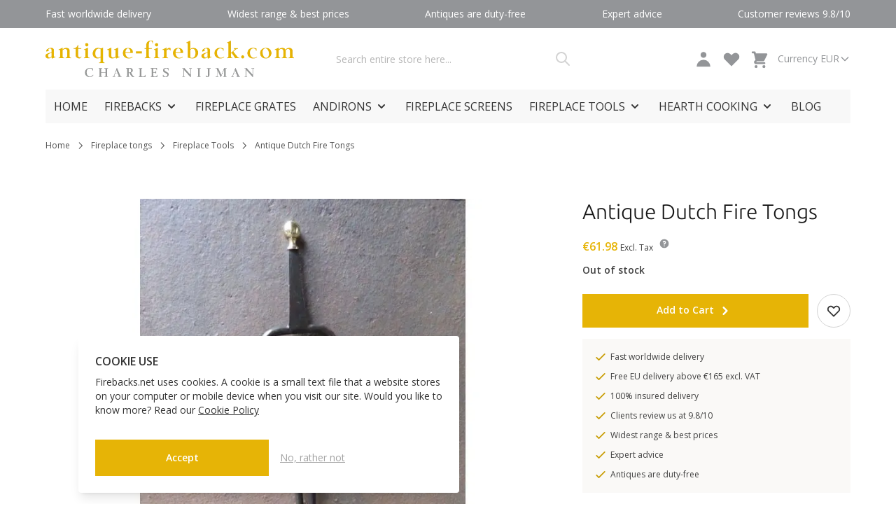

--- FILE ---
content_type: text/html; charset=UTF-8
request_url: https://www.firebacks.net/t2772.html
body_size: 54797
content:
 <!doctype html><html lang="en"><head prefix="og: http://ogp.me/ns# fb: http://ogp.me/ns/fb# product: http://ogp.me/ns/product#"><meta charset="utf-8"/>
<meta name="title" content="Antique Dutch Fire Tongs t2772 | Charles Nijman Fireplace Antiques"/>
<meta name="description" content="Antique Dutch Fire Tongs t2772 for fireplace for sale at Charles Nijman Fireplace Antiques. Always 1000+ antique, decorative fireplace tools for sale online."/>
<meta name="keywords" content="18/19th century Antique Dutch Fire Tongs, Wrought iron, Polished brass Antique Dutch Fire Tongs, 18/19th century Wrought iron, Polished brass Antique Dutch Fire Tongs"/>
<meta name="robots" content="INDEX,FOLLOW"/>
<meta name="viewport" content="width=device-width, initial-scale=1"/>
<title>Antique Dutch Fire Tongs t2772 | Charles Nijman Fireplace Antiques</title>
<link  rel="stylesheet" type="text/css"  media="all" href="https://www.firebacks.net/static/version1768387056/frontend/Firebacks/default/en_US/css/styles.css" />
<link  rel="stylesheet" type="text/css"  media="all" href="https://www.firebacks.net/static/version1768387056/frontend/Firebacks/default/en_US/css/splide-core.min.css" />
<script  type="text/javascript"  defer="defer" src="https://www.firebacks.net/static/version1768387056/frontend/Firebacks/default/en_US/js/splide.min.js"></script>
<link  rel="canonical" href="https://www.firebacks.net/t2772.html" />
<link  rel="icon" type="image/x-icon" href="https://www.firebacks.net/media/favicon/stores/1/favicon-16x16_1.png" />
<link  rel="shortcut icon" type="image/x-icon" href="https://www.firebacks.net/media/favicon/stores/1/favicon-16x16_1.png" />
<!-- Google tag (gtag.js) -->
<script async src="https://www.googletagmanager.com/gtag/js?id=G-XZE31KXQ4J"></script>

<script>
  window.dataLayer = window.dataLayer || [];
  function gtag(){dataLayer.push(arguments);}
  gtag('js', new Date());

  gtag('config', 'G-XZE31KXQ4J');
</script>

<meta name="google-site-verification" content="-xo_Ca4ckorW9zK0wjkZWMkZFxmRMumWufeUDx2DRRI" />
<meta name="google-site-verification" content="yWiC0d_HKXoNirIGUc46V3IqlEnIKEcZwtTgnyTbXjY" />
<meta name="google-site-verification" content="bbYdjSi0aAxG8PW9yH8obj4ejnkRNt03mVeTu1jx9gE" />
<meta name="google-site-verification" content="bbYdjSi0aAxG8PW9yH8obj4ejnkRNt03mVeTu1jx9gE" />     <link rel="alternate" hreflang="en" href="https://www.firebacks.net/t2772.html"/> <link rel="alternate" hreflang="nl" href="https://www.haardplaat.com/t2772.html"/> <link rel="alternate" hreflang="fr" href="https://www.plaque-de-cheminee.fr/t2772.html"/> <link rel="alternate" hreflang="es" href="https://www.placa-de-chimenea.es/t2772.html"/> <link rel="alternate" hreflang="it" href="https://www.piastredelcamino.com/t2772.html"/> <link rel="alternate" hreflang="de" href="https://www.kaminplatte.de/t2772.html"/>    <script>
    (function(){
        window.dataLayer = window.dataLayer || [];
        function gtag() {
            dataLayer.push(arguments);
        }

        if (localStorage.getItem('consent-mode') === null) {
            gtag('consent', 'default', {
                'ad_storage': 'denied',
                'ad_user_data': 'denied',
                'ad_personalization': 'denied',
                'analytics_storage': 'denied',
                'functionality_storage': 'denied',
                'personalization_storage': 'denied',
                'security_storage': 'denied',
            });

            return;
        }

        gtag('consent', 'default', JSON.parse(localStorage.getItem('consent-mode')));
    })();</script>   <script nonce="NWxnb3NpeDUwdXlvYndzcXJwd2dxdXUzMzIzNDdwazg=">
    window.YIREO_GOOGLETAGMANAGER2_ENABLED = true;
    (function (events) {
        const initYireoGoogleTagManager2 = function () {
            events.forEach(function (eventType) {
                window.removeEventListener(eventType, initYireoGoogleTagManager2);
            });

            (function (w, d, s, l, i) {
                w[l] = w[l] || [];
                w[l].push({'gtm.start': new Date().getTime(), event: 'gtm.js'});
                var f = d.getElementsByTagName(s)[0],
                    j = d.createElement(s),
                    dl = l != 'dataLayer' ? '&l=' + l : '';
                j.async = true;
                j.src = 'https://www.googletagmanager.com' + '/gtm.js?id=' + i + dl;
                f.parentNode.insertBefore(j, f);
            })(window, document, 'script', 'dataLayer', 'GTM-5XBRQ7D');
        }

        events.forEach(function (eventType) {
            window.addEventListener(eventType, initYireoGoogleTagManager2, {once: true, passive: true})
        })
    })(['load', 'keydown', 'mouseover', 'scroll', 'touchstart', 'wheel']);

    </script> <script>
    var BASE_URL = 'https://www.firebacks.net/';
    var THEME_PATH = 'https://www.firebacks.net/static/version1768387056/frontend/Firebacks/default/en_US';
    var COOKIE_CONFIG = {
        "expires": null,
        "path": "\u002F",
        "domain": ".www.firebacks.net",
        "secure": true,
        "lifetime": "3600",
        "cookie_restriction_enabled": true    };
    var CURRENT_STORE_CODE = 'default';
    var CURRENT_WEBSITE_ID = '1';

    window.hyva = window.hyva || {}

    window.cookie_consent_groups = window.cookie_consent_groups || {}
    window.cookie_consent_groups['necessary'] = true;

    window.cookie_consent_config = window.cookie_consent_config || {};
    window.cookie_consent_config['necessary'] = [].concat(
        window.cookie_consent_config['necessary'] || [],
        [
            'user_allowed_save_cookie',
            'form_key',
            'mage-messages',
            'private_content_version',
            'mage-cache-sessid',
            'last_visited_store',
            'section_data_ids'
        ]
    );</script> <script>
    'use strict';
    (function( hyva, undefined ) {

        function lifetimeToExpires(options, defaults) {

            const lifetime = options.lifetime || defaults.lifetime;

            if (lifetime) {
                const date = new Date;
                date.setTime(date.getTime() + lifetime * 1000);
                return date;
            }

            return null;
        }

        function generateRandomString() {

            const allowedCharacters = '0123456789abcdefghijklmnopqrstuvwxyzABCDEFGHIJKLMNOPQRSTUVWXYZ',
                length = 16;

            let formKey = '',
                charactersLength = allowedCharacters.length;

            for (let i = 0; i < length; i++) {
                formKey += allowedCharacters[Math.round(Math.random() * (charactersLength - 1))]
            }

            return formKey;
        }

        const sessionCookieMarker = {noLifetime: true}

        const cookieTempStorage = {};

        const internalCookie = {
            get(name) {
                const v = document.cookie.match('(^|;) ?' + name + '=([^;]*)(;|$)');
                return v ? v[2] : null;
            },
            set(name, value, days, skipSetDomain) {
                let expires,
                    path,
                    domain,
                    secure,
                    samesite;

                const defaultCookieConfig = {
                    expires: null,
                    path: '/',
                    domain: null,
                    secure: false,
                    lifetime: null,
                    samesite: 'lax'
                };

                const cookieConfig = window.COOKIE_CONFIG || {};

                expires = days && days !== sessionCookieMarker
                    ? lifetimeToExpires({lifetime: 24 * 60 * 60 * days, expires: null}, defaultCookieConfig)
                    : lifetimeToExpires(window.COOKIE_CONFIG, defaultCookieConfig) || defaultCookieConfig.expires;

                path = cookieConfig.path || defaultCookieConfig.path;
                domain = !skipSetDomain && (cookieConfig.domain || defaultCookieConfig.domain);
                secure = cookieConfig.secure || defaultCookieConfig.secure;
                samesite = cookieConfig.samesite || defaultCookieConfig.samesite;

                document.cookie = name + "=" + encodeURIComponent(value) +
                    (expires && days !== sessionCookieMarker ? '; expires=' + expires.toGMTString() : '') +
                    (path ? '; path=' + path : '') +
                    (domain ? '; domain=' + domain : '') +
                    (secure ? '; secure' : '') +
                    (samesite ? '; samesite=' + samesite : 'lax');
            },
            isWebsiteAllowedToSaveCookie() {
                const allowedCookies = this.get('user_allowed_save_cookie');
                if (allowedCookies) {
                    const allowedWebsites = JSON.parse(unescape(allowedCookies));

                    return allowedWebsites[CURRENT_WEBSITE_ID] === 1;
                }
                return false;
            },
            getGroupByCookieName(name) {
                const cookieConsentConfig = window.cookie_consent_config || {};
                let group = null;
                for (let prop in cookieConsentConfig) {
                    if (!cookieConsentConfig.hasOwnProperty(prop)) continue;
                    if (cookieConsentConfig[prop].includes(name)) {
                        group = prop;
                        break;
                    }
                }
                return group;
            },
            isCookieAllowed(name) {
                const cookieGroup = this.getGroupByCookieName(name);
                return cookieGroup
                    ? window.cookie_consent_groups[cookieGroup]
                    : this.isWebsiteAllowedToSaveCookie();
            },
            saveTempStorageCookies() {
                for (const [name, data] of Object.entries(cookieTempStorage)) {
                    if (this.isCookieAllowed(name)) {
                        this.set(name, data['value'], data['days'], data['skipSetDomain']);
                        delete cookieTempStorage[name];
                    }
                }
            }
        };

        hyva.getCookie = (name) => {
            const cookieConfig = window.COOKIE_CONFIG || {};

            if (cookieConfig.cookie_restriction_enabled && ! internalCookie.isCookieAllowed(name)) {
                return cookieTempStorage[name] ? cookieTempStorage[name]['value'] : null;
            }

            return internalCookie.get(name);
        }

        hyva.setCookie = (name, value, days, skipSetDomain) => {
            const cookieConfig = window.COOKIE_CONFIG || {};

            if (cookieConfig.cookie_restriction_enabled && ! internalCookie.isCookieAllowed(name)) {
                cookieTempStorage[name] = {value, days, skipSetDomain};
                return;
            }
            return internalCookie.set(name, value, days, skipSetDomain);
        }


        hyva.setSessionCookie = (name, value, skipSetDomain) => {
            return hyva.setCookie(name, value, sessionCookieMarker, skipSetDomain)
        }

        hyva.getBrowserStorage = () => {
            const browserStorage = window.localStorage || window.sessionStorage;
            if (!browserStorage) {
                console.warn('Browser Storage is unavailable');
                return false;
            }
            try {
                browserStorage.setItem('storage_test', '1');
                browserStorage.removeItem('storage_test');
            } catch (error) {
                console.warn('Browser Storage is not accessible', error);
                return false;
            }
            return browserStorage;
        }

        hyva.postForm = (postParams) => {
            const form = document.createElement("form");

            let data = postParams.data;

            if (! postParams.skipUenc && ! data.uenc) {
                data.uenc = btoa(window.location.href);
            }
            form.method = "POST";
            form.action = postParams.action;

            Object.keys(postParams.data).map(key => {
                const field = document.createElement("input");
                field.type = 'hidden'
                field.value = postParams.data[key];
                field.name = key;
                form.appendChild(field);
            });

            const form_key = document.createElement("input");
            form_key.type = 'hidden';
            form_key.value = hyva.getFormKey();
            form_key.name="form_key";
            form.appendChild(form_key);

            document.body.appendChild(form);

            form.submit();
        }

        hyva.getFormKey = function () {
            let formKey = hyva.getCookie('form_key');

            if (!formKey) {
                formKey = generateRandomString();
                hyva.setCookie('form_key', formKey);
            }

            return formKey;
        }

        hyva.formatPrice = (value, showSign, options = {}) => {
            const formatter = new Intl.NumberFormat(
                'en\u002DUS',
                Object.assign({
                    style: 'currency',
                    currency: 'EUR',
                    signDisplay: showSign ? 'always' : 'auto'
                }, options)
            );
            return (typeof Intl.NumberFormat.prototype.formatToParts === 'function') ?
                formatter.formatToParts(value).map(({type, value}) => {
                    switch (type) {
                        case 'currency':
                            return '\u20AC' || value;
                        case 'minusSign':
                            return '- ';
                        case 'plusSign':
                            return '+ ';
                        default :
                            return value;
                    }
                }).reduce((string, part) => string + part) :
                formatter.format(value);
        }

 const formatStr = function (str, nStart) {
            const args = Array.from(arguments).slice(2);

            return str.replace(/(%+)([0-9]+)/g, (m, p, n) => {
                const idx = parseInt(n) - nStart;

                if (args[idx] === null || args[idx] === void 0) {
                    return m;
                }
                return p.length % 2
                    ? p.slice(0, -1).replace('%%', '%') + args[idx]
                    : p.replace('%%', '%') + n;
            })
        }

 hyva.str = function (string) {
            const args = Array.from(arguments);
            args.splice(1, 0, 1);

            return formatStr.apply(undefined, args);
        }

 hyva.strf = function () {
            const args = Array.from(arguments);
            args.splice(1, 0, 0);

            return formatStr.apply(undefined, args);
        }

        /**
         * Take a html string as `content` parameter and
         * extract an element from the DOM to replace in
         * the current page under the same selector,
         * defined by `targetSelector`
         */
        hyva.replaceDomElement = (targetSelector, content) => {
            
            const parser = new DOMParser();
            const doc = parser.parseFromString(content, 'text/html');
            const contentNode = doc.querySelector(targetSelector);

            
            if (!contentNode) {
                return;
            }

            hyva.activateScripts(contentNode)

            
            document.querySelector(targetSelector).replaceWith(contentNode);

            
            window.dispatchEvent(new CustomEvent("reload-customer-section-data"));
            hyva.initMessages();
        }

        hyva.activateScripts = (contentNode) => {
            
            
            
            const tmpScripts = contentNode.getElementsByTagName('script');

            if (tmpScripts.length > 0) {
                
                
                const scripts = [];
                for (let i = 0; i < tmpScripts.length; i++) {
                    scripts.push(tmpScripts[i]);
                }

                
                for (let i = 0; i < scripts.length; i++) {
                    let script = document.createElement('script');
                    script.innerHTML = scripts[i].innerHTML;

                    document.head.appendChild(script);

                    
                    scripts[i].parentNode.removeChild(scripts[i]);
                }
            }
            return contentNode;
        }

 const replace = {['+']: '-', ['/']: '_', ['=']: ','};
        hyva.getUenc = () => btoa(window.location.href).replace(/[+/=]/g, match => replace[match]);

        let currentTrap;

        const focusableElements = (rootElement) => {
            const selector = 'button, [href], input, select, textarea, details, [tabindex]:not([tabindex="-1"]';
            return Array.from(rootElement.querySelectorAll(selector))
                .filter(el => {
                    return el.style.display !== 'none'
                        && !el.disabled
                        && el.tabIndex !== -1
                        && (el.offsetWidth || el.offsetHeight || el.getClientRects().length)
                })
        }

        const focusTrap = (e) => {
            const isTabPressed = e.key === 'Tab' || e.keyCode === 9;
            if (!isTabPressed) return;

            const focusable = focusableElements(currentTrap)
            const firstFocusableElement = focusable[0]
            const lastFocusableElement = focusable[focusable.length - 1]

            e.shiftKey
                ? document.activeElement === firstFocusableElement && (lastFocusableElement.focus(), e.preventDefault())
                : document.activeElement === lastFocusableElement && (firstFocusableElement.focus(), e.preventDefault())
        };

        hyva.releaseFocus = (rootElement) => {
            if (currentTrap && (!rootElement || rootElement === currentTrap)) {
                currentTrap.removeEventListener('keydown', focusTrap)
                currentTrap = null
            }
        }
        hyva.trapFocus = (rootElement) => {
            if (!rootElement) return;
            hyva.releaseFocus()
            currentTrap = rootElement
            rootElement.addEventListener('keydown', focusTrap)
            const firstElement = focusableElements(rootElement)[0]
            firstElement && firstElement.focus()
        }

                hyva.alpineInitialized = (fn) => window.addEventListener('alpine:initialized', fn, {once: true})
         window.addEventListener('user-allowed-save-cookie', () => internalCookie.saveTempStorageCookies())

    }( window.hyva = window.hyva || {} ));</script> <script>
    if (!window.IntersectionObserver) {
        window.IntersectionObserver = function (callback) {
            this.observe = el => el && callback(this.takeRecords());
            this.takeRecords = () => [{isIntersecting: true, intersectionRatio: 1}];
            this.disconnect = () => {};
            this.unobserve = () => {};
        }
    }</script> <meta property="og:type" content="product" /><meta property="og:title" content="Antique&#x20;Dutch&#x20;Fire&#x20;Tongs" /><meta property="og:image" content="https://www.firebacks.net/media/catalog/product/cache/a0e4d7ef294a4936cbebd1098a7404da/f/i/fireplace-tongs-pince-cheminee-kaminzange-haardtang-171217_-_41.jpg" /><meta property="og:description" content="" /><meta property="og:url" content="https://www.firebacks.net/t2772.html" /> <meta property="product:price:amount" content="61.98"/> <meta property="product:price:currency" content="EUR"/> </head><body id="html-body" class="catalog-product-view product-t2772 page-layout-1column">  <script>
    function initCookieBanner() {
        window.dataLayer = window.dataLayer || [];

        const isUserAllowedSaveCookieName = 'user_allowed_save_cookie';
        const currentWebsiteId = 1;

        const isAllowedSaveCookie = () => {
            const allowedCookies = hyva.getCookie(isUserAllowedSaveCookieName);
            const allowedCookieWebsites = allowedCookies
                ? JSON.parse(unescape(allowedCookies))
                : [];

            return allowedCookieWebsites[currentWebsiteId] !== undefined
                ? !!allowedCookieWebsites[currentWebsiteId]
                : false;
        };

        return {
            showCookieBanner: false,
            showDetails: false,
            cookieName: isUserAllowedSaveCookieName,
            cookieValue: '{"1":1}',
            cookieLifetime: '31536000',
            noCookiesUrl: 'https\u003A\u002F\u002Fwww.firebacks.net\u002Fcookie\u002Findex\u002FnoCookies\u002F',
            consentConfig: {
                necessary: true,
                marketing: false,
                analytics: false,
                preferences: false,
            },

            initialize() {
                const cookies = JSON.parse(localStorage.getItem('consent-mode'));

                
                if(!cookies) {
                    return;
                }

                this.consentConfig = {
                    necessary: cookies['functionality_storage'] === 'granted',
                    marketing: cookies['ad_storage'] === 'granted',
                    analytics: cookies['analytics_storage'] === 'granted',
                    preferences: cookies['personalization_storage'] === 'granted'
                };
            },

            gtag() {
                dataLayer.push(arguments);
            },

            checkAcceptCookies() {
                const consentMode = JSON.parse(localStorage.getItem('consent-mode'));

                if (consentMode === null || isAllowedSaveCookie() === null) {
                    this.showCookieBanner = true;
                }
            },

            handleConsentButton(mode = 'all') {
                this.handleNativeConsent();

                switch (mode) {
                    case 'deny':
                        for (const [key, value] of Object.entries(this.consentConfig)) {
                            this.consentConfig[key] = false;
                        }

                        
                        

                        break;
                    case 'all':
                        for (const [key, value] of Object.entries(this.consentConfig)) {
                            this.consentConfig[key] = true;
                        }
                        break;
                    case 'custom':
                        for (const [key, value] of Object.entries(this.consentConfig)) {
                            this.consentConfig[key] = document.getElementById(`consent-${key}`).checked;
                        }
                        break;
                    default:
                        break;
                }

                this.setConsent(this.consentConfig);
                this.showCookieBanner = false;
                this.showDetails = false;
            },

            handleNativeConsent() {
                const cookieExpires = this.cookieLifetime / 60 / 60 / 24;
                hyva.setCookie(this.cookieName, this.cookieValue, cookieExpires);

                if (!hyva.getCookie(this.cookieName)) {
                    window.location.href = this.noCookiesUrl;
                    return;
                }

                window.dispatchEvent(new CustomEvent('user-allowed-save-cookie'));
            },

            getCookieStatus(cookie) {
                return this.consentConfig[cookie];
            },

            setConsent(consent) {
                const consentMode = {
                    'functionality_storage': consent.necessary ? 'granted' : 'denied',
                    'security_storage': consent.necessary ? 'granted' : 'denied',
                    'personalization_storage': consent.preferences ? 'granted' : 'denied',
                    'analytics_storage': consent.analytics ? 'granted' : 'denied',
                    'ad_storage': consent.marketing ? 'granted' : 'denied',
                    'ad_user_data': consent.marketing ? 'granted' : 'denied',
                    'ad_personalization': consent.marketing ? 'granted' : 'denied',
                };

                localStorage.setItem('consent-mode', JSON.stringify(consentMode));
                this.gtag('consent', 'update', consentMode);
            },
            eventListeners: {
                ['@show-consent-popup.window']() {
                    this.showCookieBanner = true;
                },
            }
        }
    }</script> <section class="relative z-40" x-data="initCookieBanner()" x-init="initialize()" x-bind="eventListeners" @private-content-loaded.window="checkAcceptCookies()" ><!-- Cookie Details View --><div class="fixed p-4 flex items-center justify-center inset-0 bg-black/40 backdrop-blur z-20" x-show="showCookieBanner && showDetails" x-cloak ><div class="max-w-2xl bg-white p-6 rounded w-full h-[48rem] max-h-[90vh] shadow-lg overflow-y-auto"><div class="flex items-center justify-center mb-8"> <picture><source type="image/webp" srcset="https://www.firebacks.net/media/logo/stores/1/logo_antique_fireback.webp"><img src="https://www.firebacks.net/media/logo/stores/1/logo_antique_fireback.png" title="Fireback&#x20;firebacks&#x20;by&#x20;Charles&#x20;Nijman" alt="Fireback&#x20;firebacks&#x20;by&#x20;Charles&#x20;Nijman" width="670" height="98" loading="lazy" /></picture></div><div class="divide-y divide-gray-dark space-y-4"><div><span class="block font-semibold text-2xl mb-4">Cookie Settings</span> <p>To use these Services, we need your consent. By clicking on “Accept all”, you declare your consent to the use of all Services. You can also declare your consent by individually clicking on the sliders for each category of cookies and save.</p><a class="text-primary text-sm font-medium inline-flex items-center gap-2 hover:underline" href="https://www.firebacks.net/privacy-policy-cookie-restriction-mode/" >Learn more <svg xmlns="http://www.w3.org/2000/svg" fill="none" viewBox="0 0 24 24" stroke-width="2" stroke="currentColor" class="w-3 h-3" width="12" height="12" role="img">
  <path stroke-linecap="round" stroke-linejoin="round" d="M14 5l7 7m0 0l-7 7m7-7H3"/>
<title>arrow-right</title></svg>
</a></div><!-- Necessary Cookies --><div class="pt-4"><input type="checkbox" id="consent-necessary" name="consent-necessary" checked disabled class="hidden" ><span class="block font-semibold text-xl mb-4">Necessary cookies</span> <p>Necessary cookies help make a website usable by enabling basic functions like page navigation and access to secure areas of the website. The website cannot function properly without these cookies.</p></div><!-- Preference Cookies --><div class="pt-4 flex items-start"><div><span class="block font-semibold text-xl mb-4">Preferences cookies</span> <p>Preference cookies enable a website to remember information that changes the way the website behaves or looks, like your preferred language or the region that you are in.</p></div><label for="consent-preferences" class="cursor-pointer inline-flex items-center"><input type="checkbox" id="consent-preferences" name="consent-preferences" class="sr-only peer" :checked="getCookieStatus('preferences')" ><div class="relative h-6 w-11 rounded-full bg-gray-200 peer-checked:bg-primary after:content-[''] after:absolute after:top-[2px] after:left-[2px] after:w-5 after:h-5 after:rounded-full after:bg-white after:border-1 after:border-gray-400 after:duration-150 after:ease-in-out after:transition-all after:peer-checked:translate-x-full " ></div><span class="sr-only">Toggle me</span></label></div><!-- Statistic Cookies --><div class="pt-4 flex items-start"><div><span class="block font-semibold text-xl mb-4">Statistic cookies</span> <p>Statistic cookies help website owners to understand how visitors interact with websites by collecting and reporting information anonymously.</p></div><label for="consent-analytics" class="cursor-pointer inline-flex items-center"><input type="checkbox" id="consent-analytics" name="consent-analytics" class="sr-only peer" :checked="getCookieStatus('analytics')" ><div class="relative h-6 w-11 rounded-full bg-gray-200 peer-checked:bg-primary after:content-[''] after:absolute after:top-[2px] after:left-[2px] after:w-5 after:h-5 after:rounded-full after:bg-white after:border-1 after:border-gray-400 after:duration-150 after:ease-in-out after:transition-all after:peer-checked:translate-x-full " ></div><span class="sr-only">Toggle me</span></label></div><!-- Marketing Cookies --><div class="pt-4 flex items-start"><div><span class="block font-semibold text-xl mb-4">Marketing cookies</span> <p>Marketing cookies are used to track visitors across websites. The intention is to display ads that are relevant and engaging for the individual user and thereby more valuable for publishers and third party advertisers.</p></div><label for="consent-marketing" class="cursor-pointer inline-flex items-center"><input type="checkbox" id="consent-marketing" name="consent-marketing" class="sr-only peer" :checked="getCookieStatus('marketing')" ><div class="relative h-6 w-11 rounded-full bg-gray-200 peer-checked:bg-primary after:content-[''] after:absolute after:top-[2px] after:left-[2px] after:w-5 after:h-5 after:rounded-full after:bg-white after:border-1 after:border-gray-400 after:duration-150 after:ease-in-out after:transition-all after:peer-checked:translate-x-full " ></div><span class="sr-only">Toggle me</span></label></div></div><div class="flex flex-col md:flex-row gap-4 justify-between items-center mt-5"><button @click="handleConsentButton('custom')" id="btn-cookie-custom" class="rounded bg-white w-full md:w-auto text-gray-400 border border-gray-dark hover:bg-gray-200 text-center px-4 py-2" >Customize</button> <div class="ml-auto flex gap-4 w-full md:w-auto"><button @click="handleConsentButton('all')" id="btn-cookie-allow" class="btn btn-primary" >Accept all</button> <button @click="handleConsentButton('deny')" id="btn-cookie-deny" class="btn btn-primary" >Deny all</button></div></div></div></div><!-- --><div class="backdrop" x-show="showCookieBanner && !showDetails" x-cloak></div><!-- Cookie Banner --><div x-data="{center:false}" class="fixed bottom-0 left-0 h-auto p-4 flex max-w-xl z-10 md:left-12 md:max-w-2xl lg:max-w-xl lg:left-24" :aria-hidden="showCookieBanner && !showDetails" x-show="showCookieBanner && !showDetails" x-cloak @click.outside="center = true" :class="{'-translate-y-[40vh] transition duration-500 ease-in-out' : center}" ><div class="bg-white shadow-lg rounded m-auto p-6"><p class="mb-2 text-base font-bold">COOKIE USE</p><div class="mb-8">Firebacks.net uses cookies. A cookie is a small text file that a website stores on your computer or mobile device when you visit our site. Would you like to know more? Read our <a href="https://www.firebacks.net/privacy-policy-cookie-restriction-mode/" class="text-secondary underline underline-offset-2">Cookie Policy</a></div><div class="flex flex-col md:flex-row gap-4 justify-between items-center"><div class="flex gap-4 w-full"><button @click="handleConsentButton('all')" id="btn-cookie-allow" class="btn btn-primary w-1/2" >Accept</button> <button @click="handleConsentButton('deny')" id="btn-cookie-deny" class="underline underline-offset-2 bg-white w-1/2 md:w-auto text-gray-400 hover:bg-gray-200 text-center py-2 px-4" >No, rather not</button></div></div></div></div></section> <noscript><iframe src="https://www.googletagmanager.com/ns.html?id=GTM-5XBRQ7D" height="0" width="0" style="display:none;visibility:hidden"></iframe></noscript><input name="form_key" type="hidden" value="hCU5b9R9PGqltVoJ" />  <noscript><section class="message global noscript border-b-2 border-blue-500 bg-blue-50 shadow-none m-0 px-0 rounded-none font-normal"><div class="container text-center"><p><strong>JavaScript seems to be disabled in your browser.</strong> <span> For the best experience on our site, be sure to turn on Javascript in your browser.</span></p></div></section></noscript>    <script>
    document.body.addEventListener('touchstart', () => {}, {passive: true})</script> <script nonce="NWxnb3NpeDUwdXlvYndzcXJwd2dxdXUzMzIzNDdwazg=">
    function yireoGoogleTagManager2Pusher(eventData, message) {
        window.YIREO_GOOGLETAGMANAGER2_PAST_EVENTS = window.YIREO_GOOGLETAGMANAGER2_PAST_EVENTS || [];

        const copyEventData = Object.assign({}, eventData);
        let metaData = {};
        if (copyEventData.meta) {
            metaData = copyEventData.meta;
            delete copyEventData.meta;
        }

        const eventHash = btoa(encodeURIComponent(JSON.stringify(copyEventData)));
        if (window.YIREO_GOOGLETAGMANAGER2_PAST_EVENTS.includes(eventHash)) {
            yireoGoogleTagManager2Logger('Warning: Event already triggered', eventData);
            return;
        }

        if (metaData && metaData.allowed_pages && metaData.allowed_pages.length > 0
            && false === metaData.allowed_pages.some(page => window.location.pathname.includes(page))) {
            yireoGoogleTagManager2Logger('Warning: Skipping event, not in allowed pages', window.location.pathname, eventData);
            return;
        }

        if (!message) {
            message = 'push (unknown) [unknown]';
        }

        yireoGoogleTagManager2Logger(message, eventData);
        window.dataLayer = window.dataLayer || [];

        if (eventData.ecommerce) {
            window.dataLayer.push({ecommerce: null});
        }

        window.dataLayer.push(eventData);
        window.YIREO_GOOGLETAGMANAGER2_PAST_EVENTS.push(eventHash);
    }</script> <script nonce="NWxnb3NpeDUwdXlvYndzcXJwd2dxdXUzMzIzNDdwazg=">
    function yireoGoogleTagManager2Logger(...args) {
        const debug = window.YIREO_GOOGLETAGMANAGER2_DEBUG || false;
        if (false === debug) {
            return;
        }

        var color = 'gray';
        if (args[0].toLowerCase().startsWith('push')) {
            color = 'green';
        }

        if (args[0].toLowerCase().startsWith('warning')) {
            color = 'orange';
        }

        var css = 'color:white; background-color:' + color + '; padding:1px;'
        console.log('%cYireo_GoogleTagManager2', css, ...args);
    }</script><div class="page-wrapper flex flex-col min-h-screen"><header class="page-header mb-6"> <a class="action skip sr-only focus:not-sr-only focus:absolute focus:z-40 focus:bg-white contentarea" href="#contentarea"><span> Skip to Content</span></a> <div class="header-usps bg-primary-800 text-white relative z-30"><div class="container bg-primary-800 py-2.5 text-sm" x-data="initHeaderCarousel()" x-init="initHeader()"><ul>
<li>Fast worldwide delivery</li>
<li>Widest range & best prices</li>
<li>Antiques are duty-free</li>
<li>Expert advice</li>
<li>Customer reviews 9.8/10</li>
</ul></div></div><script>
    function initHeaderCarousel() {
        return {
            items: 0,
            active: 0,
            reverse: false,
            initHeader() {
                const slider = this.$root.querySelector('ul')
                if (!slider) return

                this.items = slider.children.length
                slider.addEventListener('scroll', (event) => {
                    this.active = Math.round(event.target.scrollLeft / (event.target.scrollWidth / this.items))
                }, {passive: true})

                setInterval(() => {
                    let displayAmount = screen.width > 767 ? 3 : 1;
                    
                    
                    if (this.active === this.items - displayAmount || this.reverse) {
                        this.reverse = this.active !== 0;
                    }
                    
                    slider.scrollLeft = slider.scrollLeft + ((slider.scrollWidth * displayAmount) / this.items * (this.reverse ? -1 : 1));
                }, 5000)
            }
        }
    }</script> <div id="header" x-data="initHeader()" @keydown.window.escape="searchOpen = false;" @private-content-loaded.window="getData(event.detail.data)"> <div class="header-primary mb-6 border-b border-gray-300 sm:mb-0 sm:border-b-0"><div class="container py-4 items-center flex flex-wrap justify-between grid-cols-1 min-h-[80px] md:grid-cols-[1fr,1fr,1fr] md:min-h-[88px] sm:grid"><div class="flex flex-1 order-1 sm:order-none sm:max-w-none"><div class="flex md:hidden"><button @click.prevent.stop="$dispatch('toggle-mobile-menu', {})"><svg xmlns="http://www.w3.org/2000/svg" viewBox="0 0 20 20" fill="currentColor" class="w-8 h-8" width="24" height="24" role="img">
  <path fill-rule="evenodd" d="M3 5a1 1 0 011-1h12a1 1 0 110 2H4a1 1 0 01-1-1zM3 10a1 1 0 011-1h12a1 1 0 110 2H4a1 1 0 01-1-1zM3 15a1 1 0 011-1h12a1 1 0 110 2H4a1 1 0 01-1-1z" clip-rule="evenodd"/>
<title>menu</title></svg>
 <span class="sr-only">Menu</span></button></div><a class="flex items-center h-12 px-7 sm:h-auto sm:w-auto md:pl-0" href="https://www.firebacks.net/"> <picture><source type="image/webp" srcset="https://www.firebacks.net/media/logo/stores/1/logo_antique_fireback.webp"><img src="https://www.firebacks.net/media/logo/stores/1/logo_antique_fireback.png" title="Fireback&#x20;firebacks&#x20;by&#x20;Charles&#x20;Nijman" alt="Fireback&#x20;firebacks&#x20;by&#x20;Charles&#x20;Nijman" width="670" height="98" loading="lazy" /></picture></a></div><div class="header-search w-full order-3 sm:order-none sm:pl-4 sm:w-auto" :class="searchOpen ? 'block' : 'hidden md:block'" x-cloak> <script>
    function initMiniSearchComponent() {
        return {
            "show":false,
            "formSelector":"#search_mini_form",
            "url":"https://www.firebacks.net/search/ajax/suggest/",
            "destinationSelector":"#search_autocomplete",
            "templates": {"term":{"title":"Search terms","template":"Hyva_SmileElasticsuite::core\/autocomplete\/term.phtml"},"product":{"title":"Products","template":"Hyva_SmileElasticsuite::catalog\/autocomplete\/product.phtml"},"category":{"title":"Categories","template":"Hyva_SmileElasticsuite::catalog\/autocomplete\/category.phtml"},"product_attribute":{"title":"Attributes","template":"Hyva_SmileElasticsuite::catalog\/autocomplete\/product_attribute.phtml","titleRenderer":"renderEsAutocompleteTitleAttribute"},"cms_page":{"title":"Cms page","template":"Hyva_SmileElasticsuite::cms-search\/autocomplete\/cms.phtml"}},
            "priceFormat" : {"pattern":"\u20ac%s","precision":2,"requiredPrecision":2,"decimalSymbol":".","groupSymbol":",","groupLength":3,"integerRequired":false},
            "minSearchLength" : 1,
            "searchResults": [],
            "getSearchResults": function getSearchResults() {
                this.show = false;
                let url = this.url + '?' + new URLSearchParams({
                    q: document.querySelector('#search').value,
                    _: Date.now()
                }).toString();
                fetch(url, {
                    method: 'GET',
                    headers: {'Content-Type': 'application/json'},
                }).then((response) => {
                    if (response.ok) {
                        return response.json();
                    }
                }).then((data)  => {
                    this.searchResults = data;
                    this.show = data.length > 0;
                }).catch((error) => {
                    console.log(error);
                });
            }
        }
    }</script><div id="search-content" x-show="true"><div class="" x-data="initMiniSearchComponent()" @click.outside="show = false"><form class="form minisearch" id="search_mini_form" action="https://www.firebacks.net/catalogsearch/result/" method="get"><div class="relative"><label class="sr-only" for="search">Search&#x20;entire&#x20;store&#x20;here...</label> <input id="search" x-on:input.debounce="getSearchResults()" x-ref="searchInput" type="search" class="w-full border-1 border-primary-600 px-4 py-2 leading-normal transition appearance-none text-gray-800 placeholder-gray-400 focus:border-secondary-500 focus:ring-secondary-500" autocapitalize="off" autocomplete="off" autocorrect="off" name="q" value="" placeholder="Search&#x20;entire&#x20;store&#x20;here..." maxlength="128" /><div class="absolute inset-y-0 right-0 items-center mr-4 flex text-primary-600 pointer-events-none"><svg xmlns="http://www.w3.org/2000/svg" fill="none" viewBox="0 0 24 24" stroke-width="2" stroke="currentColor" class="h-6 w-6 inline-block" width="24" height="24" role="img">
  <path stroke-linecap="round" stroke-linejoin="round" d="M21 21l-6-6m2-5a7 7 0 11-14 0 7 7 0 0114 0z"/>
<title>search</title></svg>
</div></div><div id="search_autocomplete" class="search-autocomplete relative w-full" x-show="show" x-cloak><div class="absolute bg-white border border-primary-600 z-50 w-full divide-y"><template hidden x-for="searchResult in searchResults"><div><template hidden x-if="searchResult.url"><a class="w-full block hover:bg-gray-50" :href="searchResult.url" :title="searchResult.title" :aria-label="'View\u0020product\u003A\u0020' + searchResult.title"><div class="flex p-3 items-center"><div class="flex-shrink-0 mr-4"><img :src="searchResult.image" :alt="searchResult.title" class="inline-block" /></div><div class="w-full"><span class="text-sm" x-text="searchResult.title"></span> <template x-if="searchResult.short_description"><div class="text-sm prose line-clamp-2" x-html="searchResult.short_description"></div></template></div><template x-if="searchResult.price"><div class="break-normal font-semibold text-black" x-html="searchResult.price"></div></template></div></a></template><template hidden x-if="searchResult.type == 'term'"><a class="w-full block hover:bg-gray-light" x-bind:href="'https://www.firebacks.net/catalogsearch/result/?q=' + searchResult.title" :title="searchResult.title" :aria-label="'Search\u0020for\u003A\u0020' + searchResult.title"><div class="grid grid-cols-4 gap-4 p-2"><div class=""></div><div class="col-span-3"><span class="text-sm" x-text="searchResult.title"></span> <span class="text-sm" x-text="searchResult.results"></span></div></div></a></template></div></template><div class="flex justify-end"><button class="mr-2 p-1 font-bold">Show all</button></div></div></div></form></div></div></div><div class="flex flex-1 flex-grow-0 items-center justify-end order-2 col-start-3 space-x-3"><a href="https://www.firebacks.net/customer/account/" class="order-2 ml-2 sm:order-none sm:ml-0"><svg xmlns="http://www.w3.org/2000/svg" viewBox="0 0 20 20" fill="currentColor" class="w-7 h-7 text-primary-800 hover:text-secondary-500" width="24" height="24" role="img">
  <path fill-rule="evenodd" d="M10 9a3 3 0 100-6 3 3 0 000 6zm-7 9a7 7 0 1114 0H3z" clip-rule="evenodd"/>
<title>user</title></svg>
 <span class="sr-only">My Account</span></a> <a href="https://www.firebacks.net/wishlist/" class="hidden md:block"><svg xmlns="http://www.w3.org/2000/svg" viewBox="0 0 20 20" fill="currentColor" class="w-7 h-7 text-primary-800 hover:text-secondary-500" width="24" height="24" role="img">
  <path fill-rule="evenodd" d="M3.172 5.172a4 4 0 015.656 0L10 6.343l1.172-1.171a4 4 0 115.656 5.656L10 17.657l-6.828-6.829a4 4 0 010-5.656z" clip-rule="evenodd"/>
<title>heart</title></svg>
 <span class="sr-only">Wishlist</span></a> <button class="block order-1 sm:hidden" @click="searchOpen = ! searchOpen"><svg xmlns="http://www.w3.org/2000/svg" viewBox="0 0 20 20" fill="currentColor" class="w-7 h-7 text-primary-800 hover:text-secondary-500" width="24" height="24" role="img">
  <path fill-rule="evenodd" d="M8 4a4 4 0 100 8 4 4 0 000-8zM2 8a6 6 0 1110.89 3.476l4.817 4.817a1 1 0 01-1.414 1.414l-4.816-4.816A6 6 0 012 8z" clip-rule="evenodd"/>
<title>search</title></svg>
 <span class="sr-only">Search</span></button> <a class="relative order-3 sm:ml-0 sm:order-none" href="/checkout/cart""><svg xmlns="http://www.w3.org/2000/svg" viewBox="0 0 20 20" fill="currentColor" class="w-7 h-7 mt-1 text-primary-800 hover:text-secondary-500" width="24" height="24" role="img">
  <path d="M3 1a1 1 0 000 2h1.22l.305 1.222a.997.997 0 00.01.042l1.358 5.43-.893.892C3.74 11.846 4.632 14 6.414 14H15a1 1 0 000-2H6.414l1-1H14a1 1 0 00.894-.553l3-6A1 1 0 0017 3H6.28l-.31-1.243A1 1 0 005 1H3zM16 16.5a1.5 1.5 0 11-3 0 1.5 1.5 0 013 0zM6.5 18a1.5 1.5 0 100-3 1.5 1.5 0 000 3z"/>
<title>shopping-cart</title></svg>
 <span class="sr-only">Cart</span>  <span class="absolute font-medium text-xs w-5 h-5 rounded-full -top-1 -right-1 flex items-center justify-center bg-secondary-500 text-white" x-cloak x-show="cart.items && cart.items.length" x-text="cart.items && cart.items.length"></span> </a>     <div class="currency-switcher inline-block ml-4 relative select-none hidden md:block" x-data="{ open: false }" @click.outside="open = false"><div class="text-primary-800 text-sm font-light flex items-center" @click="open = ! open"><strong class="language-EUR"><span>Currency EUR</span></strong> <div x-show="open" x-cloak><svg xmlns="http://www.w3.org/2000/svg" fill="none" viewBox="0 0 24 24" stroke-width="2" stroke="currentColor" class="w-4 h-4" width="24" height="24" role="img">
  <path stroke-linecap="round" stroke-linejoin="round" d="M5 15l7-7 7 7"/>
<title>chevron-up</title></svg>
</div><div x-show="!open"><svg xmlns="http://www.w3.org/2000/svg" fill="none" viewBox="0 0 24 24" stroke-width="2" stroke="currentColor" class="w-4 h-4" width="24" height="24" role="img">
  <path stroke-linecap="round" stroke-linejoin="round" d="M19 9l-7 7-7-7"/>
<title>chevron-down</title></svg>
</div></div><ul class="dropdown p-5 shadow right-0 top-full mt-1 border border-primary-600 bg-white text-sm absolute z-50 min-w-[210px]" x-show="open" x-cloak>  <li class="currency-AUD hover:cursor-pointer"><a class="leading-6 hover:text-primary-800" href="#" @click.prevent='hyva.postForm({"action":"https:\/\/www.firebacks.net\/directory\/currency\/switch\/","data":{"currency":"AUD","uenc":"aHR0cHM6Ly93d3cuZmlyZWJhY2tzLm5ldC90Mjc3Mi5odG1s"}})' >AUD - Australian Dollar</a></li>    <li class="currency-GBP hover:cursor-pointer"><a class="leading-6 hover:text-primary-800" href="#" @click.prevent='hyva.postForm({"action":"https:\/\/www.firebacks.net\/directory\/currency\/switch\/","data":{"currency":"GBP","uenc":"aHR0cHM6Ly93d3cuZmlyZWJhY2tzLm5ldC90Mjc3Mi5odG1s"}})' >GBP - British Pound</a></li>    <li class="currency-CAD hover:cursor-pointer"><a class="leading-6 hover:text-primary-800" href="#" @click.prevent='hyva.postForm({"action":"https:\/\/www.firebacks.net\/directory\/currency\/switch\/","data":{"currency":"CAD","uenc":"aHR0cHM6Ly93d3cuZmlyZWJhY2tzLm5ldC90Mjc3Mi5odG1s"}})' >CAD - Canadian Dollar</a></li>    <li class="currency-CNY hover:cursor-pointer"><a class="leading-6 hover:text-primary-800" href="#" @click.prevent='hyva.postForm({"action":"https:\/\/www.firebacks.net\/directory\/currency\/switch\/","data":{"currency":"CNY","uenc":"aHR0cHM6Ly93d3cuZmlyZWJhY2tzLm5ldC90Mjc3Mi5odG1s"}})' >CNY - Chinese Yuan</a></li>    <li class="currency-DKK hover:cursor-pointer"><a class="leading-6 hover:text-primary-800" href="#" @click.prevent='hyva.postForm({"action":"https:\/\/www.firebacks.net\/directory\/currency\/switch\/","data":{"currency":"DKK","uenc":"aHR0cHM6Ly93d3cuZmlyZWJhY2tzLm5ldC90Mjc3Mi5odG1s"}})' >DKK - Danish Krone</a></li>      <li class="currency-HKD hover:cursor-pointer"><a class="leading-6 hover:text-primary-800" href="#" @click.prevent='hyva.postForm({"action":"https:\/\/www.firebacks.net\/directory\/currency\/switch\/","data":{"currency":"HKD","uenc":"aHR0cHM6Ly93d3cuZmlyZWJhY2tzLm5ldC90Mjc3Mi5odG1s"}})' >HKD - Hong Kong Dollar</a></li>    <li class="currency-INR hover:cursor-pointer"><a class="leading-6 hover:text-primary-800" href="#" @click.prevent='hyva.postForm({"action":"https:\/\/www.firebacks.net\/directory\/currency\/switch\/","data":{"currency":"INR","uenc":"aHR0cHM6Ly93d3cuZmlyZWJhY2tzLm5ldC90Mjc3Mi5odG1s"}})' >INR - Indian Rupee</a></li>    <li class="currency-JPY hover:cursor-pointer"><a class="leading-6 hover:text-primary-800" href="#" @click.prevent='hyva.postForm({"action":"https:\/\/www.firebacks.net\/directory\/currency\/switch\/","data":{"currency":"JPY","uenc":"aHR0cHM6Ly93d3cuZmlyZWJhY2tzLm5ldC90Mjc3Mi5odG1s"}})' >JPY - Japanese Yen</a></li>    <li class="currency-NZD hover:cursor-pointer"><a class="leading-6 hover:text-primary-800" href="#" @click.prevent='hyva.postForm({"action":"https:\/\/www.firebacks.net\/directory\/currency\/switch\/","data":{"currency":"NZD","uenc":"aHR0cHM6Ly93d3cuZmlyZWJhY2tzLm5ldC90Mjc3Mi5odG1s"}})' >NZD - New Zealand Dollar</a></li>    <li class="currency-NOK hover:cursor-pointer"><a class="leading-6 hover:text-primary-800" href="#" @click.prevent='hyva.postForm({"action":"https:\/\/www.firebacks.net\/directory\/currency\/switch\/","data":{"currency":"NOK","uenc":"aHR0cHM6Ly93d3cuZmlyZWJhY2tzLm5ldC90Mjc3Mi5odG1s"}})' >NOK - Norwegian Krone</a></li>    <li class="currency-RUB hover:cursor-pointer"><a class="leading-6 hover:text-primary-800" href="#" @click.prevent='hyva.postForm({"action":"https:\/\/www.firebacks.net\/directory\/currency\/switch\/","data":{"currency":"RUB","uenc":"aHR0cHM6Ly93d3cuZmlyZWJhY2tzLm5ldC90Mjc3Mi5odG1s"}})' >RUB - Russian Ruble</a></li>    <li class="currency-SEK hover:cursor-pointer"><a class="leading-6 hover:text-primary-800" href="#" @click.prevent='hyva.postForm({"action":"https:\/\/www.firebacks.net\/directory\/currency\/switch\/","data":{"currency":"SEK","uenc":"aHR0cHM6Ly93d3cuZmlyZWJhY2tzLm5ldC90Mjc3Mi5odG1s"}})' >SEK - Swedish Krona</a></li>    <li class="currency-CHF hover:cursor-pointer"><a class="leading-6 hover:text-primary-800" href="#" @click.prevent='hyva.postForm({"action":"https:\/\/www.firebacks.net\/directory\/currency\/switch\/","data":{"currency":"CHF","uenc":"aHR0cHM6Ly93d3cuZmlyZWJhY2tzLm5ldC90Mjc3Mi5odG1s"}})' >CHF - Swiss Franc</a></li>    <li class="currency-USD hover:cursor-pointer"><a class="leading-6 hover:text-primary-800" href="#" @click.prevent='hyva.postForm({"action":"https:\/\/www.firebacks.net\/directory\/currency\/switch\/","data":{"currency":"USD","uenc":"aHR0cHM6Ly93d3cuZmlyZWJhY2tzLm5ldC90Mjc3Mi5odG1s"}})' >USD - US Dollar</a></li>  </ul></div></div></div></div> <div class="hidden container md:block"><div class="items-center bg-primary-400 relative z-10"> <div x-data="initMenuDesktop_69704fbed99af()" class="z-20 order-2 sm:order-1 lg:order-2 navigation" ><!-- desktop --><div x-ref="nav-desktop" @load.window="setActiveMenu($root)" class="w-full"><nav class="w-full duration-150 ease-in-out transform flex flex-wrap justify-start w-auto relative min-h-0 transition-display" > <div class="flex relative level-0" @mouseenter="hoverPanelActiveId = 'category-node-104'" @mouseleave="hoverPanelActiveId = 0" ><span class="flex items-center block text-md bg-opacity-95"><a class="w-full flex items-center py-3 px-3 text-black text-base hover:bg-secondary-500 hover:text-white uppercase level-0 border-b-3 border-transparent" href="https://www.firebacks.net/" title="Home" >Home </a></span> </div> <div class="flex relative level-0" @mouseenter="hoverPanelActiveId = 'category-node-4'" @mouseleave="hoverPanelActiveId = 0" ><span class="flex items-center block text-md bg-opacity-95"><a class="w-full flex items-center py-3 px-3 text-black text-base hover:bg-secondary-500 hover:text-white uppercase level-0 border-b-3 border-transparent" href="https://www.firebacks.net/firebacks.html" title="Firebacks" >Firebacks  <svg xmlns="http://www.w3.org/2000/svg" viewBox="0 0 20 20" fill="currentColor" class="w-5 h-5 ml-1" width="24" height="24" role="img">
  <path fill-rule="evenodd" d="M5.293 7.293a1 1 0 011.414 0L10 10.586l3.293-3.293a1 1 0 111.414 1.414l-4 4a1 1 0 01-1.414 0l-4-4a1 1 0 010-1.414z" clip-rule="evenodd"/>
<title>chevron-down</title></svg>
 </a></span>  <div class="absolute top-full z-30 min-w-60 hidden shadow-lg bg-white" :class="{ 'hidden' : hoverPanelActiveId !== 'category-node-4', 'block' : hoverPanelActiveId === 'category-node-4' }"> <div class="group relative"><a href="https://www.firebacks.net/firebacks.html?width=0-45" title="up&#x20;to&#x20;18&quot;&#x20;&#x7C;&#x20;0&#x20;-&#x20;45&#x20;cm&#x20;wide" class="submenu-item flex w-full px-5 py-2.5 whitespace-nowrap text-black text-base first:mt-0 hover:bg-secondary-500 hover:text-white">up to 18&quot; | 0 - 45 cm wide </a> </div> <div class="group relative"><a href="https://www.firebacks.net/firebacks.html?width=46-55" title="18&#x20;-&#x20;22&quot;&#x20;&#x7C;&#x20;46&#x20;-&#x20;55&#x20;cm&#x20;wide" class="submenu-item flex w-full px-5 py-2.5 whitespace-nowrap text-black text-base first:mt-0 hover:bg-secondary-500 hover:text-white">18 - 22&quot; | 46 - 55 cm wide </a> </div> <div class="group relative"><a href="https://www.firebacks.net/firebacks.html?width=56-65" title="22&#x20;-&#x20;26&quot;&#x20;&#x7C;&#x20;56&#x20;-&#x20;65&#x20;cm&#x20;wide" class="submenu-item flex w-full px-5 py-2.5 whitespace-nowrap text-black text-base first:mt-0 hover:bg-secondary-500 hover:text-white">22 - 26&quot; | 56 - 65 cm wide </a> </div> <div class="group relative"><a href="https://www.firebacks.net/firebacks.html?width=66-75" title="26&#x20;-&#x20;30&quot;&#x20;&#x7C;&#x20;66&#x20;-&#x20;75&#x20;cm&#x20;wide" class="submenu-item flex w-full px-5 py-2.5 whitespace-nowrap text-black text-base first:mt-0 hover:bg-secondary-500 hover:text-white">26 - 30&quot; | 66 - 75 cm wide </a> </div> <div class="group relative"><a href="https://www.firebacks.net/firebacks.html?width=76-85" title="30&#x20;-&#x20;34&quot;&#x20;&#x7C;&#x20;76&#x20;-&#x20;85&#x20;cm&#x20;wide" class="submenu-item flex w-full px-5 py-2.5 whitespace-nowrap text-black text-base first:mt-0 hover:bg-secondary-500 hover:text-white">30 - 34&quot; | 76 - 85 cm wide </a> </div> <div class="group relative"><a href="https://www.firebacks.net/firebacks.html?width=86-95" title="34&#x20;-&#x20;38&quot;&#x20;&#x7C;&#x20;86&#x20;-&#x20;95&#x20;cm&#x20;wide" class="submenu-item flex w-full px-5 py-2.5 whitespace-nowrap text-black text-base first:mt-0 hover:bg-secondary-500 hover:text-white">34 - 38&quot; | 86 - 95 cm wide </a> </div> <div class="group relative"><a href="https://www.firebacks.net/firebacks.html?width=96-999" title="wider&#x20;than&#x20;38&quot;&#x20;&#x7C;&#x20;96&#x20;cm" class="submenu-item flex w-full px-5 py-2.5 whitespace-nowrap text-black text-base first:mt-0 hover:bg-secondary-500 hover:text-white">wider than 38&quot; | 96 cm </a> </div> <div class="group relative"><a href="https://www.firebacks.net/firebacks.html" title="All&#x20;firebacks" class="submenu-item flex w-full px-5 py-2.5 whitespace-nowrap text-black text-base first:mt-0 hover:bg-secondary-500 hover:text-white">All firebacks </a> </div> <div class="group relative"><a href="https://www.firebacks.net/firebacks/mounting-brackets.html" title="Mounting-brackets" class="submenu-item flex w-full px-5 py-2.5 whitespace-nowrap text-black text-base first:mt-0 hover:bg-secondary-500 hover:text-white">Mounting-brackets </a> </div></div></div> <div class="flex relative level-0" @mouseenter="hoverPanelActiveId = 'category-node-9'" @mouseleave="hoverPanelActiveId = 0" ><span class="flex items-center block text-md bg-opacity-95"><a class="w-full flex items-center py-3 px-3 text-black text-base hover:bg-secondary-500 hover:text-white uppercase level-0 border-b-3 border-transparent" href="https://www.firebacks.net/fireplace-grates.html" title="Fireplace&#x20;grates" >Fireplace grates </a></span> </div> <div class="flex relative level-0" @mouseenter="hoverPanelActiveId = 'category-node-8'" @mouseleave="hoverPanelActiveId = 0" ><span class="flex items-center block text-md bg-opacity-95"><a class="w-full flex items-center py-3 px-3 text-black text-base hover:bg-secondary-500 hover:text-white uppercase level-0 border-b-3 border-transparent" href="https://www.firebacks.net/andirons.html" title="Andirons" >Andirons  <svg xmlns="http://www.w3.org/2000/svg" viewBox="0 0 20 20" fill="currentColor" class="w-5 h-5 ml-1" width="24" height="24" role="img">
  <path fill-rule="evenodd" d="M5.293 7.293a1 1 0 011.414 0L10 10.586l3.293-3.293a1 1 0 111.414 1.414l-4 4a1 1 0 01-1.414 0l-4-4a1 1 0 010-1.414z" clip-rule="evenodd"/>
<title>chevron-down</title></svg>
 </a></span>  <div class="absolute top-full z-30 min-w-60 hidden shadow-lg bg-white" :class="{ 'hidden' : hoverPanelActiveId !== 'category-node-8', 'block' : hoverPanelActiveId === 'category-node-8' }"> <div class="group relative"><a href="https://www.firebacks.net/andirons.html?product_depth=0-35" title="&lt;&#x20;14&quot;&#x20;&#x7C;&#x20;35&#x20;cm&#x20;deep" class="submenu-item flex w-full px-5 py-2.5 whitespace-nowrap text-black text-base first:mt-0 hover:bg-secondary-500 hover:text-white">&lt; 14&quot; | 35 cm deep </a> </div> <div class="group relative"><a href="https://www.firebacks.net/andirons.html?product_depth=36-40" title="15&quot;&#x20;&#x7C;&#x20;36&#x20;-&#x20;40&#x20;cm&#x20;deep" class="submenu-item flex w-full px-5 py-2.5 whitespace-nowrap text-black text-base first:mt-0 hover:bg-secondary-500 hover:text-white">15&quot; | 36 - 40 cm deep </a> </div> <div class="group relative"><a href="https://www.firebacks.net/andirons.html?product_depth=41-45" title="17&quot;&#x20;&#x7C;&#x20;41&#x20;-&#x20;45&#x20;cm&#x20;deep" class="submenu-item flex w-full px-5 py-2.5 whitespace-nowrap text-black text-base first:mt-0 hover:bg-secondary-500 hover:text-white">17&quot; | 41 - 45 cm deep </a> </div> <div class="group relative"><a href="https://www.firebacks.net/andirons.html?product_depth=46-50" title="19&quot;&#x20;&#x7C;&#x20;46&#x20;-&#x20;50&#x20;cm&#x20;deep" class="submenu-item flex w-full px-5 py-2.5 whitespace-nowrap text-black text-base first:mt-0 hover:bg-secondary-500 hover:text-white">19&quot; | 46 - 50 cm deep </a> </div> <div class="group relative"><a href="https://www.firebacks.net/andirons.html?product_depth=51-999" title="&gt;&#x20;20&quot;&#x20;&#x7C;&#x20;51&#x20;cm&#x20;deep" class="submenu-item flex w-full px-5 py-2.5 whitespace-nowrap text-black text-base first:mt-0 hover:bg-secondary-500 hover:text-white">&gt; 20&quot; | 51 cm deep </a> </div> <div class="group relative"><a href="https://www.firebacks.net/andirons.html" title="All&#x20;andirons" class="submenu-item flex w-full px-5 py-2.5 whitespace-nowrap text-black text-base first:mt-0 hover:bg-secondary-500 hover:text-white">All andirons </a> </div> <div class="group relative"><a href="https://www.firebacks.net/andirons/andiron-grates.html" title="Andiron&#x20;grates" class="submenu-item flex w-full px-5 py-2.5 whitespace-nowrap text-black text-base first:mt-0 hover:bg-secondary-500 hover:text-white">Andiron grates </a> </div></div></div> <div class="flex relative level-0" @mouseenter="hoverPanelActiveId = 'category-node-10'" @mouseleave="hoverPanelActiveId = 0" ><span class="flex items-center block text-md bg-opacity-95"><a class="w-full flex items-center py-3 px-3 text-black text-base hover:bg-secondary-500 hover:text-white uppercase level-0 border-b-3 border-transparent" href="https://www.firebacks.net/fireplace-screens.html" title="Fireplace&#x20;screens" >Fireplace screens </a></span> </div> <div class="flex relative level-0" @mouseenter="hoverPanelActiveId = 'category-node-67'" @mouseleave="hoverPanelActiveId = 0" ><span class="flex items-center block text-md bg-opacity-95"><a class="w-full flex items-center py-3 px-3 text-black text-base hover:bg-secondary-500 hover:text-white uppercase level-0 border-b-3 border-transparent" href="https://www.firebacks.net/fireplace-accessories.html" title="Fireplace&#x20;Tools" >Fireplace Tools  <svg xmlns="http://www.w3.org/2000/svg" viewBox="0 0 20 20" fill="currentColor" class="w-5 h-5 ml-1" width="24" height="24" role="img">
  <path fill-rule="evenodd" d="M5.293 7.293a1 1 0 011.414 0L10 10.586l3.293-3.293a1 1 0 111.414 1.414l-4 4a1 1 0 01-1.414 0l-4-4a1 1 0 010-1.414z" clip-rule="evenodd"/>
<title>chevron-down</title></svg>
 </a></span>  <div class="absolute top-full z-30 min-w-60 hidden shadow-lg bg-white" :class="{ 'hidden' : hoverPanelActiveId !== 'category-node-67', 'block' : hoverPanelActiveId === 'category-node-67' }"> <div class="group relative"><a href="https://www.firebacks.net/fireplace-accessories/sets.html" title="Fireplace&#x20;tool&#x20;sets" class="submenu-item flex w-full px-5 py-2.5 whitespace-nowrap text-black text-base first:mt-0 hover:bg-secondary-500 hover:text-white">Fireplace tool sets </a> </div> <div class="group relative"><a href="https://www.firebacks.net/fireplace-accessories/log-holder.html" title="Firewood&#x20;holders" class="submenu-item flex w-full px-5 py-2.5 whitespace-nowrap text-black text-base first:mt-0 hover:bg-secondary-500 hover:text-white">Firewood holders </a> </div> <div class="group relative"><a href="https://www.firebacks.net/fireplace-accessories/fireplace-tongs.html" title="Fireplace&#x20;tongs" class="submenu-item flex w-full px-5 py-2.5 whitespace-nowrap text-black text-base first:mt-0 hover:bg-secondary-500 hover:text-white">Fireplace tongs </a> </div> <div class="group relative"><a href="https://www.firebacks.net/fireplace-accessories/fire-poker.html" title="Fire&#x20;pokers" class="submenu-item flex w-full px-5 py-2.5 whitespace-nowrap text-black text-base first:mt-0 hover:bg-secondary-500 hover:text-white">Fire pokers </a> </div> <div class="group relative"><a href="https://www.firebacks.net/fireplace-accessories/fireplace-shovels.html" title="Fireplace&#x20;shovels" class="submenu-item flex w-full px-5 py-2.5 whitespace-nowrap text-black text-base first:mt-0 hover:bg-secondary-500 hover:text-white">Fireplace shovels </a> </div> <div class="group relative"><a href="https://www.firebacks.net/fireplace-accessories/fireplace-brush.html" title="Fireplace&#x20;brushes" class="submenu-item flex w-full px-5 py-2.5 whitespace-nowrap text-black text-base first:mt-0 hover:bg-secondary-500 hover:text-white">Fireplace brushes </a> </div> <div class="group relative"><a href="https://www.firebacks.net/fireplace-accessories/blow-poke.html" title="Blow&#x20;pokes" class="submenu-item flex w-full px-5 py-2.5 whitespace-nowrap text-black text-base first:mt-0 hover:bg-secondary-500 hover:text-white">Blow pokes </a> </div> <div class="group relative"><a href="https://www.firebacks.net/fireplace-accessories/hangers-hooks.html" title="Fireplace&#x20;tool&#x20;holders" class="submenu-item flex w-full px-5 py-2.5 whitespace-nowrap text-black text-base first:mt-0 hover:bg-secondary-500 hover:text-white">Fireplace tool holders </a> </div> <div class="group relative"><a href="https://www.firebacks.net/fireplace-accessories/ash-tray.html" title="Extinguishing&#x20;pot" class="submenu-item flex w-full px-5 py-2.5 whitespace-nowrap text-black text-base first:mt-0 hover:bg-secondary-500 hover:text-white">Extinguishing pot </a> </div> <div class="group relative"><a href="https://www.firebacks.net/fireplace-accessories/other-accessories.html" title="Other&#x20;fireplace&#x20;accessories" class="submenu-item flex w-full px-5 py-2.5 whitespace-nowrap text-black text-base first:mt-0 hover:bg-secondary-500 hover:text-white">Other fireplace accessories </a> </div></div></div> <div class="flex relative level-0" @mouseenter="hoverPanelActiveId = 'category-node-12'" @mouseleave="hoverPanelActiveId = 0" ><span class="flex items-center block text-md bg-opacity-95"><a class="w-full flex items-center py-3 px-3 text-black text-base hover:bg-secondary-500 hover:text-white uppercase level-0 border-b-3 border-transparent" href="https://www.firebacks.net/cooking-utensils.html" title="Hearth&#x20;cooking" >Hearth cooking  <svg xmlns="http://www.w3.org/2000/svg" viewBox="0 0 20 20" fill="currentColor" class="w-5 h-5 ml-1" width="24" height="24" role="img">
  <path fill-rule="evenodd" d="M5.293 7.293a1 1 0 011.414 0L10 10.586l3.293-3.293a1 1 0 111.414 1.414l-4 4a1 1 0 01-1.414 0l-4-4a1 1 0 010-1.414z" clip-rule="evenodd"/>
<title>chevron-down</title></svg>
 </a></span>  <div class="absolute top-full z-30 min-w-60 hidden shadow-lg bg-white" :class="{ 'hidden' : hoverPanelActiveId !== 'category-node-12', 'block' : hoverPanelActiveId === 'category-node-12' }"> <div class="group relative"><a href="https://www.firebacks.net/cooking-utensils/roasting-jack.html" title="Clockwork&#x20;roasting&#x20;jacks" class="submenu-item flex w-full px-5 py-2.5 whitespace-nowrap text-black text-base first:mt-0 hover:bg-secondary-500 hover:text-white">Clockwork roasting jacks </a> </div> <div class="group relative"><a href="https://www.firebacks.net/cooking-utensils/wall-mounted-spit-jack.html" title="Weight&#x20;roasting&#x20;jacks" class="submenu-item flex w-full px-5 py-2.5 whitespace-nowrap text-black text-base first:mt-0 hover:bg-secondary-500 hover:text-white">Weight roasting jacks </a> </div> <div class="group relative"><a href="https://www.firebacks.net/cooking-utensils/manual-turnspits.html" title="Manual&#x20;turnspits" class="submenu-item flex w-full px-5 py-2.5 whitespace-nowrap text-black text-base first:mt-0 hover:bg-secondary-500 hover:text-white">Manual turnspits </a> </div> <div class="group relative"><a href="https://www.firebacks.net/cooking-utensils/trammel.html" title="Trammels" class="submenu-item flex w-full px-5 py-2.5 whitespace-nowrap text-black text-base first:mt-0 hover:bg-secondary-500 hover:text-white">Trammels </a> </div> <div class="group relative"><a href="https://www.firebacks.net/cooking-utensils/baking-irons.html" title="Gridirons" class="submenu-item flex w-full px-5 py-2.5 whitespace-nowrap text-black text-base first:mt-0 hover:bg-secondary-500 hover:text-white">Gridirons </a> </div> <div class="group relative"><a href="https://www.firebacks.net/cooking-utensils/trivet.html" title="Trivets" class="submenu-item flex w-full px-5 py-2.5 whitespace-nowrap text-black text-base first:mt-0 hover:bg-secondary-500 hover:text-white">Trivets </a> </div> <div class="group relative"><a href="https://www.firebacks.net/cooking-utensils/tasting-fork.html" title="Toasting&#x20;forks" class="submenu-item flex w-full px-5 py-2.5 whitespace-nowrap text-black text-base first:mt-0 hover:bg-secondary-500 hover:text-white">Toasting forks </a> </div> <div class="group relative"><a href="https://www.firebacks.net/cooking-utensils/ladle.html" title="Ladles" class="submenu-item flex w-full px-5 py-2.5 whitespace-nowrap text-black text-base first:mt-0 hover:bg-secondary-500 hover:text-white">Ladles </a> </div> <div class="group relative"><a href="https://www.firebacks.net/cooking-utensils/skimmer.html" title="Skimmers" class="submenu-item flex w-full px-5 py-2.5 whitespace-nowrap text-black text-base first:mt-0 hover:bg-secondary-500 hover:text-white">Skimmers </a> </div> <div class="group relative"><a href="https://www.firebacks.net/cooking-utensils/waffle-iron.html" title="Waffle-irons" class="submenu-item flex w-full px-5 py-2.5 whitespace-nowrap text-black text-base first:mt-0 hover:bg-secondary-500 hover:text-white">Waffle-irons </a> </div> <div class="group relative"><a href="https://www.firebacks.net/cooking-utensils/ash-pan.html" title="Game&#x20;rack" class="submenu-item flex w-full px-5 py-2.5 whitespace-nowrap text-black text-base first:mt-0 hover:bg-secondary-500 hover:text-white">Game rack </a> </div> <div class="group relative"><a href="https://www.firebacks.net/cooking-utensils/other-utensils.html" title="Other&#x20;cooking&#x20;utensils" class="submenu-item flex w-full px-5 py-2.5 whitespace-nowrap text-black text-base first:mt-0 hover:bg-secondary-500 hover:text-white">Other cooking utensils </a> </div></div></div> <div class="flex relative level-0" @mouseenter="hoverPanelActiveId = 'magefan-blog'" @mouseleave="hoverPanelActiveId = 0" ><span class="flex items-center block text-md bg-opacity-95"><a class="w-full flex items-center py-3 px-3 text-black text-base hover:bg-secondary-500 hover:text-white uppercase level-0 border-b-3 border-transparent" href="https://www.firebacks.net/blog" title="Blog" >Blog </a></span> </div> </nav></div></div><script>
    'use strict';

    const initMenuDesktop_69704fbed99af = () => {
        return {
            hoverPanelActiveId: null,
            setActiveMenu(menuNode) {
                Array.from(menuNode.querySelectorAll('a')).filter(link => {
                    return link.href === window.location.href.split('?')[0];
                }).map(item => {
                    if (item.classList.contains('home')) {
                        return;
                    }

                    item.closest('div.level-0') &&
                    item.closest('div.level-0').querySelector('a.level-0').classList.add('bg-[#333]', 'text-white');
                    item.closest('div.level-0') &&
                    item.closest('div.level-0').querySelector('a.level-0').classList.remove('bg-white');
                });
            }
        }
    }</script></div></div>  <div x-cloak aria-labelledby="slide-over-title" role="dialog" aria-modal="true" id="cart-drawer" x-data="initCartDrawer()" @private-content-loaded.window="getData(event.detail.data)" @toggle-cart.window="open=true;" @keydown.window.escape="open=false"><div class="fixed inset-0 bg-black bg-opacity-25 transition-all z-40" :aria-hidden="!open" @click="open = !open" x-show="open" x-transition:enter="ease-in-out duration-500" x-transition:enter-start="bg-opacity-0" x-transition:enter-end="bg-opacity-25" x-transition:leave="ease-in-out duration-500" x-transition:leave-start="bg-opacity-25" x-transition:leave-end="bg-opacity-0"></div><div class="fixed inset-y-0 right-0 max-w-full flex z-40"><div class="w-screen max-w-md" x-show="open" x-transition:enter="transform transition ease-in-out duration-500 sm:duration-700" x-transition:enter-start="translate-x-full" x-transition:enter-end="translate-x-0" x-transition:leave="transform transition ease-in-out duration-500 sm:duration-700" x-transition:leave-start="translate-x-0" x-transition:leave-end="translate-x-full"><div class="h-full flex flex-col bg-white shadow-xl overflow-y-scroll"><div class="flex-1 py-6 overflow-y-auto px-4 sm:px-6"><div class="flex items-start justify-between"><h2 class="text-lg font-medium text-gray-900" id="slide-over-title">Shopping Cart</h2><div class="ml-3 h-7 flex items-center"><button type="button" class="-m-2 p-2 text-gray-400 hover:text-gray-500" @click="open = false"><span class="sr-only">Close panel</span> <svg xmlns="http://www.w3.org/2000/svg" viewBox="0 0 20 20" fill="currentColor" class="h-6 w-6" width="24" height="24" role="img">
  <path fill-rule="evenodd" d="M4.293 4.293a1 1 0 011.414 0L10 8.586l4.293-4.293a1 1 0 111.414 1.414L11.414 10l4.293 4.293a1 1 0 01-1.414 1.414L10 11.414l-4.293 4.293a1 1 0 01-1.414-1.414L8.586 10 4.293 5.707a1 1 0 010-1.414z" clip-rule="evenodd"/>
<title>x</title></svg>
</button></div></div><div class="mt-8"><div class="flow-root"><section id="messages" x-data="initMessagesCart()" x-bind="eventListeners"><template x-if="!isEmpty()"><div class="w-full"><div role="alert" class="messages"><template x-for="(message, index) in messages" :key="index"><div><template x-if="message"><div class="message" :class="message.type" :ui-id="'message-' + message.type"><span x-html="message.text"></span> <a href="#" class="close cursor-pointer" title="close" @click.prevent="removeMessage(index)"><svg class="fill-current" xmlns="http://www.w3.org/2000/svg" width="18" height="18" viewBox="0 0 18 18"><path d="M14.53 4.53l-1.06-1.06L9 7.94 4.53 3.47 3.47 4.53 7.94 9l-4.47 4.47 1.06 1.06L9 10.06l4.47 4.47 1.06-1.06L10.06 9z"></path></svg></a></div></template></div></template></div></div></template></section><template x-if="!cartItems || cartItems.length === 0"><div class="flex items-center justify-center"><div class="text-center"><p class="text-gray-500">Your shopping cart is empty</p></div></div></template><ul role="list" class="divide-y divide-gray-200"><template hidden x-for="item in cartItems"><li class="py-6 flex" :x-ref="'item-' + item.item_id" :class="{ 'opacity-50': item.activeRequests > 0 }"><div class="flex-shrink-0 w-24 h-24 border border-gray-200 rounded-md overflow-hidden"><img :src="item.product_image.src" :alt="item.product_image.alt" class="w-full h-full object-center object-cover"></div><div class="ml-4 flex-1 flex flex-col"><div><div class="flex justify-between text-base font-medium text-gray-900"><h3><a :href="item.product_url" x-text="item.product_name"></a></h3><p class="ml-4" x-html="item.product_price"></p></div><template x-for="option in item.options"><p class="mt-1 text-sm text-gray-500"><span class="font-medium" x-text="option.label"></span>: <span x-html="option.value"></span></p></template></div><div class="flex-1 flex items-end justify-between text-sm"><div class="flex shadow-sm mt-2 border focus-within:ring-1 focus-within:ring-primary-500 focus-within:border-primary-500 sm:text-sm border-gray-300 rounded-md overflow-hidden"><button tabindex="-1" @click="updateItemQty(item, item.qty - 1)" type="button" class="p-2 flex items-center justify-center hover:bg-gray-100"><svg xmlns="http://www.w3.org/2000/svg" viewBox="0 0 20 20" fill="currentColor" class="w-6 h-6" width="24" height="24" role="img">
  <path fill-rule="evenodd" d="M5 10a1 1 0 011-1h8a1 1 0 110 2H6a1 1 0 01-1-1z" clip-rule="evenodd"/>
<title>minus-sm</title></svg>
</button> <label class="w-full relative border-l border-r"><input @change="updateItemQty(item)" x-model="item.qty" min="1" max="999" size="3" type="number" required class="border-0 border-gray-200 focus:border-gray-200 focus:ring-0"></label> <button tabindex="-1" @click="updateItemQty(item, item.qty + 1)" type="button" class="p-2 flex items-center justify-center hover:bg-gray-100"><svg xmlns="http://www.w3.org/2000/svg" viewBox="0 0 20 20" fill="currentColor" class="w-6 h-6" width="24" height="24" role="img">
  <path fill-rule="evenodd" d="M10 5a1 1 0 011 1v3h3a1 1 0 110 2h-3v3a1 1 0 11-2 0v-3H6a1 1 0 110-2h3V6a1 1 0 011-1z" clip-rule="evenodd"/>
<title>plus-sm</title></svg>
</button></div><div class="flex"><button type="button" class="font-medium text-primary-600 hover:text-primary-500" @click="deleteItemFromCart(item.item_id)">Remove</button></div></div></div></li></template></ul></div></div></div><div class="border-t border-gray-200 py-6 px-4 sm:px-6"><div class="flex justify-between text-base font-medium text-gray-900"><p>Subtotal</p><p x-html="cart.subtotal"></p></div><div class="mt-6"><a href="https://www.firebacks.net/checkout/cart/" class="flex justify-center items-center px-6 py-3 border border-transparent rounded-md shadow-sm text-base font-medium text-white bg-primary-600 hover:bg-primary-700">Checkout</a></div><div class="mt-6 flex justify-center text-sm text-center text-gray-500"><p>or <button type="button" class="text-primary-600 font-medium hover:text-primary-500" @click="open = false">Continue Shopping<span aria-hidden="true"> &rarr;</span></button></p></div></div></div></div></div></div><script>
    function initCartDrawer() {
        return {
            open: false,
            cart: [],
            activeRequests: 0,
            getData(data) {
                this.activeRequests -= 0;
                if (data.cart) {
                    this.cart = data.cart
                    this.setCartItems();
                }
            },
            cartItems: [],
            setCartItems() {
                this.cartItems = this.cart && this.cart.items && this.cart.items.sort(function (a, b) {
                    return a.item_id - b.item_id
                }) || []
            },
            updateItemQty(item, qty = null) {
                if (qty !== null) {
                    if (qty <= 1) {
                        qty = 1;
                    }

                    if (qty >= 999) {
                        qty = 999;
                    }

                    if (item.qty === qty) {
                        return;
                    }

                    item.qty = qty;
                }

                const formData = new FormData()
                formData.append('item_id', item.item_id)
                formData.append('item_qty', item.qty)
                formData.append('form_key', hyva.getFormKey())

                item.activeRequests = (item.activeRequests + 1) || 1
                this.activeRequests += 1
                
                fetch(`https://www.firebacks.net/checkout/sidebar/updateItemQty/`, {
                    method: 'POST',
                    headers: {
                        'X-Requested-With': 'XMLHttpRequest',
                    },
                    body: formData
                })
                    .then(response => response.json())
                    .then(data => {
                        if (!data.success) {
                            const reloadCustomerDataEvent = new CustomEvent("cart-messages-loaded", {
                                detail: {
                                    messages: [{
                                        type: 'error',
                                        text: data.error_message
                                    }]
                                }
                            });
                            window.dispatchEvent(reloadCustomerDataEvent);

                        }
                        console.log(data)
                    })
                    .finally(() => {
                        if (item.activeRequests === 1) {
                            const reloadCustomerDataEvent = new CustomEvent("reload-customer-section-data");
                            window.dispatchEvent(reloadCustomerDataEvent);
                        }

                        if (item.activeRequests > 1) {
                            item.activeRequests -= 1
                        }
                    });
            },
            deleteItemFromCart(itemId) {
                fetch(BASE_URL + "checkout/sidebar/removeItem/", {
                    "headers": {
                        "content-type": "application/x-www-form-urlencoded; charset=UTF-8",
                    },
                    "body": "form_key=" + hyva.getFormKey() + "&item_id=" + itemId,
                    "method": "POST",
                    "mode": "cors",
                    "credentials": "include"
                }).then(function (response) {
                    if (response.redirected) {
                        window.location.href = response.url;
                    } else if (response.ok) {
                        return response.json();
                    } else {
                        typeof window.dispatchMessages !== "undefined" && window.dispatchMessages(
                            [{
                                type: "warning",
                                text: "Could not remove item from quote."
                            }], 5000
                        );
                    }
                }).then(function (response) {
                    typeof window.dispatchMessages !== "undefined" && window.dispatchMessages(
                        [{
                            type: response.success ? "success" : "error",
                            text: response.success
                                ? "You removed the item."
                                : response.error_message
                        }], 5000
                    );
                    const reloadCustomerDataEvent = new CustomEvent("reload-customer-section-data");
                    window.dispatchEvent(reloadCustomerDataEvent);
                });
            }
        }
    }</script><script>
    function initMessagesCart() {
        "use strict";
        return {
            messages: window.mageMessages || [],
            isEmpty() {
                return this.messages.reduce(
                    function (isEmpty, message) {
                        return isEmpty && message === undefined
                    }, true
                )
            },
            removeMessage(messageIndex) {
                this.messages[messageIndex] = undefined;
            },
            addMessages(messages, hideAfter) {
                messages.map((message) => {
                    this.messages = this.messages.concat(message);
                    if (hideAfter) {
                        this.setHideTimeOut(this.messages.length -1, hideAfter);
                    }
                });
            },
            setHideTimeOut(messageIndex, hideAfter) {
                setTimeout((messageIndex) => {
                    this.removeMessage(messageIndex);
                }, hideAfter, messageIndex);
            },
            eventListeners: {
                ['@cart-messages-loaded.window']() {
                    this.addMessages(event.detail.messages, event.detail.hideAfter)
                },
                ['@clear-cart-messages.window']() {
                    this.messages = [];
                }
            }
        }
    }</script></div><script>
    function initHeader() {
        return {
            searchOpen: false,
            cart: {},
            getData(data) {
                if (data.cart) {
                    this.cart = data.cart
                }
            }
        }
    }</script>  <nav class="breadcrumbs bg-container-lighter" aria-label="Breadcrumb"><div class="container mb-4 md:mt-6"><ol class="items list-reset rounded flex flex-wrap text-gray-600 text-xs">  <li class="item flex mb-1 home"> <a href="https://www.firebacks.net/" class="no-underline" title="Go&#x20;to&#x20;Home&#x20;Page" >Home</a>   <span aria-hidden="true" class="separator text-primary-lighter px-2 inline-block self-center"><svg xmlns="http://www.w3.org/2000/svg" fill="none" viewBox="0 0 24 24" stroke-width="2" stroke="currentColor" class="w-3.5 h-3.5" width="24" height="24" role="img">
  <path stroke-linecap="round" stroke-linejoin="round" d="M9 5l7 7-7 7"/>
<title>chevron-right</title></svg>
</span> </li>   <li class="item flex mb-1 category20"> <a href="https://www.firebacks.net/fireplace-accessories/fireplace-tongs.html" class="no-underline" title="" >Fireplace tongs</a>   <span aria-hidden="true" class="separator text-primary-lighter px-2 inline-block self-center"><svg xmlns="http://www.w3.org/2000/svg" fill="none" viewBox="0 0 24 24" stroke-width="2" stroke="currentColor" class="w-3.5 h-3.5" width="24" height="24" role="img">
  <path stroke-linecap="round" stroke-linejoin="round" d="M9 5l7 7-7 7"/>
<title>chevron-right</title></svg>
</span> </li>   <li class="item flex mb-1 category67"> <a href="https://www.firebacks.net/fireplace-accessories.html" class="no-underline" title="" >Fireplace Tools</a>   <span aria-hidden="true" class="separator text-primary-lighter px-2 inline-block self-center"><svg xmlns="http://www.w3.org/2000/svg" fill="none" viewBox="0 0 24 24" stroke-width="2" stroke="currentColor" class="w-3.5 h-3.5" width="24" height="24" role="img">
  <path stroke-linecap="round" stroke-linejoin="round" d="M9 5l7 7-7 7"/>
<title>chevron-right</title></svg>
</span> </li>   <li class="item flex mb-1 product"> <span class="text-primary-lighter" aria-current="page" >Antique Dutch Fire Tongs</span>  </li> </ol></div></nav> <div x-data="{ open: false }" @toggle-mobile-menu.window="open = !open"><div class="fixed z-20 inset-0 bg-black bg-opacity-30" @click="open = false" x-cloak x-show="open" x-transition:enter="transition-opacity duration-300" x-transition:enter-start="opacity-0" x-transition:enter-end="opacity-100" x-transition:leave="transition-opacity duration-300" x-transition:leave-start="opacity-100" x-transition:leave-end="opacity-0"></div><div class="fixed z-30 inset-0 w-full max-w-xs shadow-2xl bg-white text-black border-r" x-cloak x-show="open" x-transition:enter="transform transition-transform ease-out duration-300" x-transition:enter-start="-translate-x-full" x-transition:enter-end="translate-x-0" x-transition:leave="transform transition-transform ease-in duration-300" x-transition:leave-start="translate-x-0" x-transition:leave-end="-translate-x-full"><div class="flex justify-end border-b"><button class="p-3 m-1" @click="open = false"><svg xmlns="http://www.w3.org/2000/svg" fill="none" viewBox="0 0 24 24" stroke-width="2" stroke="currentColor" class="w-6 h-6" width="24" height="24" role="img">
  <path stroke-linecap="round" stroke-linejoin="round" d="M6 18L18 6M6 6l12 12"/>
<title>x</title></svg>
</button></div><nav class="relative h-full overflow-y-auto overflow-x-hidden"><ul class="pb-14">  <li x-data="{ open: false }" class="overflow-hidden"><span class="flex items-center"> <a class="flex items-start w-full px-8 py-4 border-b cursor-pointer bg-white border-container text-left hover:bg-container-darker hover:underline level-0 focus:bg-gray-50 focus:underline" href="https://www.firebacks.net/">Home</a> </span> <div class="absolute z-10 inset-0 w-full transition-transform transform bg-white border-l" x-show="open" x-transition:enter="transform transition-transform ease-out duration-300" x-transition:enter-start="translate-x-full" x-transition:enter-end="translate-x-0" x-transition:leave="transform transition-transform ease-in duration-300" x-transition:leave-start="translate-x-0" x-transition:leave-end="translate-x-full" ><template x-if="true"><ul class="pb-14"><li> <button class="w-full flex items-center px-8 py-4 border-b" @click="open = false"><svg xmlns="http://www.w3.org/2000/svg" fill="none" viewBox="0 0 24 24" stroke-width="2" stroke="currentColor" class="w-6 h-6 mr-4" width="24" height="24" role="img">
  <path stroke-linecap="round" stroke-linejoin="round" d="M15 19l-7-7 7-7"/>
<title>chevron-left</title></svg>
 Home</button></li> <li> <a class="flex w-full items-center px-8 py-4 border-b" href="https://www.firebacks.net/">View All</a></li> </ul></template></div></li>   <li x-data="{ open: false }" class="overflow-hidden"><span class="flex items-center"> <button class="flex items-start w-full px-8 py-4 border-b cursor-pointer bg-white border-container text-left hover:bg-container-darker hover:underline level-0 focus:bg-gray-50 focus:underline" @click="open = true">Firebacks</button> <span class="absolute right-0 flex w-6 h-6 mr-4 rounded cursor-pointer bg-white pointer-events-none"><svg xmlns="http://www.w3.org/2000/svg" fill="none" viewBox="0 0 24 24" stroke-width="2" stroke="currentColor" class="w-full h-full" width="24" height="24" role="img">
  <path stroke-linecap="round" stroke-linejoin="round" d="M9 5l7 7-7 7"/>
<title>chevron-right</title></svg>
</span> </span> <div class="absolute z-10 inset-0 w-full transition-transform transform bg-white border-l" x-show="open" x-transition:enter="transform transition-transform ease-out duration-300" x-transition:enter-start="translate-x-full" x-transition:enter-end="translate-x-0" x-transition:leave="transform transition-transform ease-in duration-300" x-transition:leave-start="translate-x-0" x-transition:leave-end="translate-x-full" ><template x-if="true"><ul class="pb-14"><li> <button class="w-full flex items-center px-8 py-4 border-b" @click="open = false"><svg xmlns="http://www.w3.org/2000/svg" fill="none" viewBox="0 0 24 24" stroke-width="2" stroke="currentColor" class="w-6 h-6 mr-4" width="24" height="24" role="img">
  <path stroke-linecap="round" stroke-linejoin="round" d="M15 19l-7-7 7-7"/>
<title>chevron-left</title></svg>
 Firebacks</button></li> <li> <a class="flex w-full items-center px-8 py-4 border-b" href="https://www.firebacks.net/firebacks.html">View All</a></li>   <li x-data="{ open: false }" class="overflow-hidden"><span class="flex items-center"> <a class="flex items-start w-full px-8 py-4 border-b cursor-pointer bg-white border-container text-left hover:bg-container-darker hover:underline level-0 focus:bg-gray-50 focus:underline" href="https://www.firebacks.net/firebacks.html?width=0-45">up to 18&quot; | 0 - 45 cm wide</a> </span> <div class="absolute z-10 inset-0 w-full transition-transform transform bg-white border-l" x-show="open" x-transition:enter="transform transition-transform ease-out duration-300" x-transition:enter-start="translate-x-full" x-transition:enter-end="translate-x-0" x-transition:leave="transform transition-transform ease-in duration-300" x-transition:leave-start="translate-x-0" x-transition:leave-end="translate-x-full" ><template x-if="true"><ul class="pb-14"><li> <button class="w-full flex items-center px-8 py-4 border-b" @click="open = false"><svg xmlns="http://www.w3.org/2000/svg" fill="none" viewBox="0 0 24 24" stroke-width="2" stroke="currentColor" class="w-6 h-6 mr-4" width="24" height="24" role="img">
  <path stroke-linecap="round" stroke-linejoin="round" d="M15 19l-7-7 7-7"/>
<title>chevron-left</title></svg>
 up to 18&quot; | 0 - 45 cm wide</button></li> <li> <a class="flex w-full items-center px-8 py-4 border-b" href="https://www.firebacks.net/firebacks.html?width=0-45">View All</a></li> </ul></template></div></li>   <li x-data="{ open: false }" class="overflow-hidden"><span class="flex items-center"> <a class="flex items-start w-full px-8 py-4 border-b cursor-pointer bg-white border-container text-left hover:bg-container-darker hover:underline level-0 focus:bg-gray-50 focus:underline" href="https://www.firebacks.net/firebacks.html?width=46-55">18 - 22&quot; | 46 - 55 cm wide</a> </span> <div class="absolute z-10 inset-0 w-full transition-transform transform bg-white border-l" x-show="open" x-transition:enter="transform transition-transform ease-out duration-300" x-transition:enter-start="translate-x-full" x-transition:enter-end="translate-x-0" x-transition:leave="transform transition-transform ease-in duration-300" x-transition:leave-start="translate-x-0" x-transition:leave-end="translate-x-full" ><template x-if="true"><ul class="pb-14"><li> <button class="w-full flex items-center px-8 py-4 border-b" @click="open = false"><svg xmlns="http://www.w3.org/2000/svg" fill="none" viewBox="0 0 24 24" stroke-width="2" stroke="currentColor" class="w-6 h-6 mr-4" width="24" height="24" role="img">
  <path stroke-linecap="round" stroke-linejoin="round" d="M15 19l-7-7 7-7"/>
<title>chevron-left</title></svg>
 18 - 22&quot; | 46 - 55 cm wide</button></li> <li> <a class="flex w-full items-center px-8 py-4 border-b" href="https://www.firebacks.net/firebacks.html?width=46-55">View All</a></li> </ul></template></div></li>   <li x-data="{ open: false }" class="overflow-hidden"><span class="flex items-center"> <a class="flex items-start w-full px-8 py-4 border-b cursor-pointer bg-white border-container text-left hover:bg-container-darker hover:underline level-0 focus:bg-gray-50 focus:underline" href="https://www.firebacks.net/firebacks.html?width=56-65">22 - 26&quot; | 56 - 65 cm wide</a> </span> <div class="absolute z-10 inset-0 w-full transition-transform transform bg-white border-l" x-show="open" x-transition:enter="transform transition-transform ease-out duration-300" x-transition:enter-start="translate-x-full" x-transition:enter-end="translate-x-0" x-transition:leave="transform transition-transform ease-in duration-300" x-transition:leave-start="translate-x-0" x-transition:leave-end="translate-x-full" ><template x-if="true"><ul class="pb-14"><li> <button class="w-full flex items-center px-8 py-4 border-b" @click="open = false"><svg xmlns="http://www.w3.org/2000/svg" fill="none" viewBox="0 0 24 24" stroke-width="2" stroke="currentColor" class="w-6 h-6 mr-4" width="24" height="24" role="img">
  <path stroke-linecap="round" stroke-linejoin="round" d="M15 19l-7-7 7-7"/>
<title>chevron-left</title></svg>
 22 - 26&quot; | 56 - 65 cm wide</button></li> <li> <a class="flex w-full items-center px-8 py-4 border-b" href="https://www.firebacks.net/firebacks.html?width=56-65">View All</a></li> </ul></template></div></li>   <li x-data="{ open: false }" class="overflow-hidden"><span class="flex items-center"> <a class="flex items-start w-full px-8 py-4 border-b cursor-pointer bg-white border-container text-left hover:bg-container-darker hover:underline level-0 focus:bg-gray-50 focus:underline" href="https://www.firebacks.net/firebacks.html?width=66-75">26 - 30&quot; | 66 - 75 cm wide</a> </span> <div class="absolute z-10 inset-0 w-full transition-transform transform bg-white border-l" x-show="open" x-transition:enter="transform transition-transform ease-out duration-300" x-transition:enter-start="translate-x-full" x-transition:enter-end="translate-x-0" x-transition:leave="transform transition-transform ease-in duration-300" x-transition:leave-start="translate-x-0" x-transition:leave-end="translate-x-full" ><template x-if="true"><ul class="pb-14"><li> <button class="w-full flex items-center px-8 py-4 border-b" @click="open = false"><svg xmlns="http://www.w3.org/2000/svg" fill="none" viewBox="0 0 24 24" stroke-width="2" stroke="currentColor" class="w-6 h-6 mr-4" width="24" height="24" role="img">
  <path stroke-linecap="round" stroke-linejoin="round" d="M15 19l-7-7 7-7"/>
<title>chevron-left</title></svg>
 26 - 30&quot; | 66 - 75 cm wide</button></li> <li> <a class="flex w-full items-center px-8 py-4 border-b" href="https://www.firebacks.net/firebacks.html?width=66-75">View All</a></li> </ul></template></div></li>   <li x-data="{ open: false }" class="overflow-hidden"><span class="flex items-center"> <a class="flex items-start w-full px-8 py-4 border-b cursor-pointer bg-white border-container text-left hover:bg-container-darker hover:underline level-0 focus:bg-gray-50 focus:underline" href="https://www.firebacks.net/firebacks.html?width=76-85">30 - 34&quot; | 76 - 85 cm wide</a> </span> <div class="absolute z-10 inset-0 w-full transition-transform transform bg-white border-l" x-show="open" x-transition:enter="transform transition-transform ease-out duration-300" x-transition:enter-start="translate-x-full" x-transition:enter-end="translate-x-0" x-transition:leave="transform transition-transform ease-in duration-300" x-transition:leave-start="translate-x-0" x-transition:leave-end="translate-x-full" ><template x-if="true"><ul class="pb-14"><li> <button class="w-full flex items-center px-8 py-4 border-b" @click="open = false"><svg xmlns="http://www.w3.org/2000/svg" fill="none" viewBox="0 0 24 24" stroke-width="2" stroke="currentColor" class="w-6 h-6 mr-4" width="24" height="24" role="img">
  <path stroke-linecap="round" stroke-linejoin="round" d="M15 19l-7-7 7-7"/>
<title>chevron-left</title></svg>
 30 - 34&quot; | 76 - 85 cm wide</button></li> <li> <a class="flex w-full items-center px-8 py-4 border-b" href="https://www.firebacks.net/firebacks.html?width=76-85">View All</a></li> </ul></template></div></li>   <li x-data="{ open: false }" class="overflow-hidden"><span class="flex items-center"> <a class="flex items-start w-full px-8 py-4 border-b cursor-pointer bg-white border-container text-left hover:bg-container-darker hover:underline level-0 focus:bg-gray-50 focus:underline" href="https://www.firebacks.net/firebacks.html?width=86-95">34 - 38&quot; | 86 - 95 cm wide</a> </span> <div class="absolute z-10 inset-0 w-full transition-transform transform bg-white border-l" x-show="open" x-transition:enter="transform transition-transform ease-out duration-300" x-transition:enter-start="translate-x-full" x-transition:enter-end="translate-x-0" x-transition:leave="transform transition-transform ease-in duration-300" x-transition:leave-start="translate-x-0" x-transition:leave-end="translate-x-full" ><template x-if="true"><ul class="pb-14"><li> <button class="w-full flex items-center px-8 py-4 border-b" @click="open = false"><svg xmlns="http://www.w3.org/2000/svg" fill="none" viewBox="0 0 24 24" stroke-width="2" stroke="currentColor" class="w-6 h-6 mr-4" width="24" height="24" role="img">
  <path stroke-linecap="round" stroke-linejoin="round" d="M15 19l-7-7 7-7"/>
<title>chevron-left</title></svg>
 34 - 38&quot; | 86 - 95 cm wide</button></li> <li> <a class="flex w-full items-center px-8 py-4 border-b" href="https://www.firebacks.net/firebacks.html?width=86-95">View All</a></li> </ul></template></div></li>   <li x-data="{ open: false }" class="overflow-hidden"><span class="flex items-center"> <a class="flex items-start w-full px-8 py-4 border-b cursor-pointer bg-white border-container text-left hover:bg-container-darker hover:underline level-0 focus:bg-gray-50 focus:underline" href="https://www.firebacks.net/firebacks.html?width=96-999">wider than 38&quot; | 96 cm</a> </span> <div class="absolute z-10 inset-0 w-full transition-transform transform bg-white border-l" x-show="open" x-transition:enter="transform transition-transform ease-out duration-300" x-transition:enter-start="translate-x-full" x-transition:enter-end="translate-x-0" x-transition:leave="transform transition-transform ease-in duration-300" x-transition:leave-start="translate-x-0" x-transition:leave-end="translate-x-full" ><template x-if="true"><ul class="pb-14"><li> <button class="w-full flex items-center px-8 py-4 border-b" @click="open = false"><svg xmlns="http://www.w3.org/2000/svg" fill="none" viewBox="0 0 24 24" stroke-width="2" stroke="currentColor" class="w-6 h-6 mr-4" width="24" height="24" role="img">
  <path stroke-linecap="round" stroke-linejoin="round" d="M15 19l-7-7 7-7"/>
<title>chevron-left</title></svg>
 wider than 38&quot; | 96 cm</button></li> <li> <a class="flex w-full items-center px-8 py-4 border-b" href="https://www.firebacks.net/firebacks.html?width=96-999">View All</a></li> </ul></template></div></li>   <li x-data="{ open: false }" class="overflow-hidden"><span class="flex items-center"> <a class="flex items-start w-full px-8 py-4 border-b cursor-pointer bg-white border-container text-left hover:bg-container-darker hover:underline level-0 focus:bg-gray-50 focus:underline" href="https://www.firebacks.net/firebacks.html">All firebacks</a> </span> <div class="absolute z-10 inset-0 w-full transition-transform transform bg-white border-l" x-show="open" x-transition:enter="transform transition-transform ease-out duration-300" x-transition:enter-start="translate-x-full" x-transition:enter-end="translate-x-0" x-transition:leave="transform transition-transform ease-in duration-300" x-transition:leave-start="translate-x-0" x-transition:leave-end="translate-x-full" ><template x-if="true"><ul class="pb-14"><li> <button class="w-full flex items-center px-8 py-4 border-b" @click="open = false"><svg xmlns="http://www.w3.org/2000/svg" fill="none" viewBox="0 0 24 24" stroke-width="2" stroke="currentColor" class="w-6 h-6 mr-4" width="24" height="24" role="img">
  <path stroke-linecap="round" stroke-linejoin="round" d="M15 19l-7-7 7-7"/>
<title>chevron-left</title></svg>
 All firebacks</button></li> <li> <a class="flex w-full items-center px-8 py-4 border-b" href="https://www.firebacks.net/firebacks.html">View All</a></li> </ul></template></div></li>   <li x-data="{ open: false }" class="overflow-hidden"><span class="flex items-center"> <a class="flex items-start w-full px-8 py-4 border-b cursor-pointer bg-white border-container text-left hover:bg-container-darker hover:underline level-0 focus:bg-gray-50 focus:underline" href="https://www.firebacks.net/firebacks/mounting-brackets.html">Mounting-brackets</a> </span> <div class="absolute z-10 inset-0 w-full transition-transform transform bg-white border-l" x-show="open" x-transition:enter="transform transition-transform ease-out duration-300" x-transition:enter-start="translate-x-full" x-transition:enter-end="translate-x-0" x-transition:leave="transform transition-transform ease-in duration-300" x-transition:leave-start="translate-x-0" x-transition:leave-end="translate-x-full" ><template x-if="true"><ul class="pb-14"><li> <button class="w-full flex items-center px-8 py-4 border-b" @click="open = false"><svg xmlns="http://www.w3.org/2000/svg" fill="none" viewBox="0 0 24 24" stroke-width="2" stroke="currentColor" class="w-6 h-6 mr-4" width="24" height="24" role="img">
  <path stroke-linecap="round" stroke-linejoin="round" d="M15 19l-7-7 7-7"/>
<title>chevron-left</title></svg>
 Mounting-brackets</button></li> <li> <a class="flex w-full items-center px-8 py-4 border-b" href="https://www.firebacks.net/firebacks/mounting-brackets.html">View All</a></li> </ul></template></div></li> </ul></template></div></li>   <li x-data="{ open: false }" class="overflow-hidden"><span class="flex items-center"> <a class="flex items-start w-full px-8 py-4 border-b cursor-pointer bg-white border-container text-left hover:bg-container-darker hover:underline level-0 focus:bg-gray-50 focus:underline" href="https://www.firebacks.net/fireplace-grates.html">Fireplace grates</a> </span> <div class="absolute z-10 inset-0 w-full transition-transform transform bg-white border-l" x-show="open" x-transition:enter="transform transition-transform ease-out duration-300" x-transition:enter-start="translate-x-full" x-transition:enter-end="translate-x-0" x-transition:leave="transform transition-transform ease-in duration-300" x-transition:leave-start="translate-x-0" x-transition:leave-end="translate-x-full" ><template x-if="true"><ul class="pb-14"><li> <button class="w-full flex items-center px-8 py-4 border-b" @click="open = false"><svg xmlns="http://www.w3.org/2000/svg" fill="none" viewBox="0 0 24 24" stroke-width="2" stroke="currentColor" class="w-6 h-6 mr-4" width="24" height="24" role="img">
  <path stroke-linecap="round" stroke-linejoin="round" d="M15 19l-7-7 7-7"/>
<title>chevron-left</title></svg>
 Fireplace grates</button></li> <li> <a class="flex w-full items-center px-8 py-4 border-b" href="https://www.firebacks.net/fireplace-grates.html">View All</a></li> </ul></template></div></li>   <li x-data="{ open: false }" class="overflow-hidden"><span class="flex items-center"> <button class="flex items-start w-full px-8 py-4 border-b cursor-pointer bg-white border-container text-left hover:bg-container-darker hover:underline level-0 focus:bg-gray-50 focus:underline" @click="open = true">Andirons</button> <span class="absolute right-0 flex w-6 h-6 mr-4 rounded cursor-pointer bg-white pointer-events-none"><svg xmlns="http://www.w3.org/2000/svg" fill="none" viewBox="0 0 24 24" stroke-width="2" stroke="currentColor" class="w-full h-full" width="24" height="24" role="img">
  <path stroke-linecap="round" stroke-linejoin="round" d="M9 5l7 7-7 7"/>
<title>chevron-right</title></svg>
</span> </span> <div class="absolute z-10 inset-0 w-full transition-transform transform bg-white border-l" x-show="open" x-transition:enter="transform transition-transform ease-out duration-300" x-transition:enter-start="translate-x-full" x-transition:enter-end="translate-x-0" x-transition:leave="transform transition-transform ease-in duration-300" x-transition:leave-start="translate-x-0" x-transition:leave-end="translate-x-full" ><template x-if="true"><ul class="pb-14"><li> <button class="w-full flex items-center px-8 py-4 border-b" @click="open = false"><svg xmlns="http://www.w3.org/2000/svg" fill="none" viewBox="0 0 24 24" stroke-width="2" stroke="currentColor" class="w-6 h-6 mr-4" width="24" height="24" role="img">
  <path stroke-linecap="round" stroke-linejoin="round" d="M15 19l-7-7 7-7"/>
<title>chevron-left</title></svg>
 Andirons</button></li> <li> <a class="flex w-full items-center px-8 py-4 border-b" href="https://www.firebacks.net/andirons.html">View All</a></li>   <li x-data="{ open: false }" class="overflow-hidden"><span class="flex items-center"> <a class="flex items-start w-full px-8 py-4 border-b cursor-pointer bg-white border-container text-left hover:bg-container-darker hover:underline level-0 focus:bg-gray-50 focus:underline" href="https://www.firebacks.net/andirons.html?product_depth=0-35">&lt; 14&quot; | 35 cm deep</a> </span> <div class="absolute z-10 inset-0 w-full transition-transform transform bg-white border-l" x-show="open" x-transition:enter="transform transition-transform ease-out duration-300" x-transition:enter-start="translate-x-full" x-transition:enter-end="translate-x-0" x-transition:leave="transform transition-transform ease-in duration-300" x-transition:leave-start="translate-x-0" x-transition:leave-end="translate-x-full" ><template x-if="true"><ul class="pb-14"><li> <button class="w-full flex items-center px-8 py-4 border-b" @click="open = false"><svg xmlns="http://www.w3.org/2000/svg" fill="none" viewBox="0 0 24 24" stroke-width="2" stroke="currentColor" class="w-6 h-6 mr-4" width="24" height="24" role="img">
  <path stroke-linecap="round" stroke-linejoin="round" d="M15 19l-7-7 7-7"/>
<title>chevron-left</title></svg>
 &lt; 14&quot; | 35 cm deep</button></li> <li> <a class="flex w-full items-center px-8 py-4 border-b" href="https://www.firebacks.net/andirons.html?product_depth=0-35">View All</a></li> </ul></template></div></li>   <li x-data="{ open: false }" class="overflow-hidden"><span class="flex items-center"> <a class="flex items-start w-full px-8 py-4 border-b cursor-pointer bg-white border-container text-left hover:bg-container-darker hover:underline level-0 focus:bg-gray-50 focus:underline" href="https://www.firebacks.net/andirons.html?product_depth=36-40">15&quot; | 36 - 40 cm deep</a> </span> <div class="absolute z-10 inset-0 w-full transition-transform transform bg-white border-l" x-show="open" x-transition:enter="transform transition-transform ease-out duration-300" x-transition:enter-start="translate-x-full" x-transition:enter-end="translate-x-0" x-transition:leave="transform transition-transform ease-in duration-300" x-transition:leave-start="translate-x-0" x-transition:leave-end="translate-x-full" ><template x-if="true"><ul class="pb-14"><li> <button class="w-full flex items-center px-8 py-4 border-b" @click="open = false"><svg xmlns="http://www.w3.org/2000/svg" fill="none" viewBox="0 0 24 24" stroke-width="2" stroke="currentColor" class="w-6 h-6 mr-4" width="24" height="24" role="img">
  <path stroke-linecap="round" stroke-linejoin="round" d="M15 19l-7-7 7-7"/>
<title>chevron-left</title></svg>
 15&quot; | 36 - 40 cm deep</button></li> <li> <a class="flex w-full items-center px-8 py-4 border-b" href="https://www.firebacks.net/andirons.html?product_depth=36-40">View All</a></li> </ul></template></div></li>   <li x-data="{ open: false }" class="overflow-hidden"><span class="flex items-center"> <a class="flex items-start w-full px-8 py-4 border-b cursor-pointer bg-white border-container text-left hover:bg-container-darker hover:underline level-0 focus:bg-gray-50 focus:underline" href="https://www.firebacks.net/andirons.html?product_depth=41-45">17&quot; | 41 - 45 cm deep</a> </span> <div class="absolute z-10 inset-0 w-full transition-transform transform bg-white border-l" x-show="open" x-transition:enter="transform transition-transform ease-out duration-300" x-transition:enter-start="translate-x-full" x-transition:enter-end="translate-x-0" x-transition:leave="transform transition-transform ease-in duration-300" x-transition:leave-start="translate-x-0" x-transition:leave-end="translate-x-full" ><template x-if="true"><ul class="pb-14"><li> <button class="w-full flex items-center px-8 py-4 border-b" @click="open = false"><svg xmlns="http://www.w3.org/2000/svg" fill="none" viewBox="0 0 24 24" stroke-width="2" stroke="currentColor" class="w-6 h-6 mr-4" width="24" height="24" role="img">
  <path stroke-linecap="round" stroke-linejoin="round" d="M15 19l-7-7 7-7"/>
<title>chevron-left</title></svg>
 17&quot; | 41 - 45 cm deep</button></li> <li> <a class="flex w-full items-center px-8 py-4 border-b" href="https://www.firebacks.net/andirons.html?product_depth=41-45">View All</a></li> </ul></template></div></li>   <li x-data="{ open: false }" class="overflow-hidden"><span class="flex items-center"> <a class="flex items-start w-full px-8 py-4 border-b cursor-pointer bg-white border-container text-left hover:bg-container-darker hover:underline level-0 focus:bg-gray-50 focus:underline" href="https://www.firebacks.net/andirons.html?product_depth=46-50">19&quot; | 46 - 50 cm deep</a> </span> <div class="absolute z-10 inset-0 w-full transition-transform transform bg-white border-l" x-show="open" x-transition:enter="transform transition-transform ease-out duration-300" x-transition:enter-start="translate-x-full" x-transition:enter-end="translate-x-0" x-transition:leave="transform transition-transform ease-in duration-300" x-transition:leave-start="translate-x-0" x-transition:leave-end="translate-x-full" ><template x-if="true"><ul class="pb-14"><li> <button class="w-full flex items-center px-8 py-4 border-b" @click="open = false"><svg xmlns="http://www.w3.org/2000/svg" fill="none" viewBox="0 0 24 24" stroke-width="2" stroke="currentColor" class="w-6 h-6 mr-4" width="24" height="24" role="img">
  <path stroke-linecap="round" stroke-linejoin="round" d="M15 19l-7-7 7-7"/>
<title>chevron-left</title></svg>
 19&quot; | 46 - 50 cm deep</button></li> <li> <a class="flex w-full items-center px-8 py-4 border-b" href="https://www.firebacks.net/andirons.html?product_depth=46-50">View All</a></li> </ul></template></div></li>   <li x-data="{ open: false }" class="overflow-hidden"><span class="flex items-center"> <a class="flex items-start w-full px-8 py-4 border-b cursor-pointer bg-white border-container text-left hover:bg-container-darker hover:underline level-0 focus:bg-gray-50 focus:underline" href="https://www.firebacks.net/andirons.html?product_depth=51-999">&gt; 20&quot; | 51 cm deep</a> </span> <div class="absolute z-10 inset-0 w-full transition-transform transform bg-white border-l" x-show="open" x-transition:enter="transform transition-transform ease-out duration-300" x-transition:enter-start="translate-x-full" x-transition:enter-end="translate-x-0" x-transition:leave="transform transition-transform ease-in duration-300" x-transition:leave-start="translate-x-0" x-transition:leave-end="translate-x-full" ><template x-if="true"><ul class="pb-14"><li> <button class="w-full flex items-center px-8 py-4 border-b" @click="open = false"><svg xmlns="http://www.w3.org/2000/svg" fill="none" viewBox="0 0 24 24" stroke-width="2" stroke="currentColor" class="w-6 h-6 mr-4" width="24" height="24" role="img">
  <path stroke-linecap="round" stroke-linejoin="round" d="M15 19l-7-7 7-7"/>
<title>chevron-left</title></svg>
 &gt; 20&quot; | 51 cm deep</button></li> <li> <a class="flex w-full items-center px-8 py-4 border-b" href="https://www.firebacks.net/andirons.html?product_depth=51-999">View All</a></li> </ul></template></div></li>   <li x-data="{ open: false }" class="overflow-hidden"><span class="flex items-center"> <a class="flex items-start w-full px-8 py-4 border-b cursor-pointer bg-white border-container text-left hover:bg-container-darker hover:underline level-0 focus:bg-gray-50 focus:underline" href="https://www.firebacks.net/andirons.html">All andirons</a> </span> <div class="absolute z-10 inset-0 w-full transition-transform transform bg-white border-l" x-show="open" x-transition:enter="transform transition-transform ease-out duration-300" x-transition:enter-start="translate-x-full" x-transition:enter-end="translate-x-0" x-transition:leave="transform transition-transform ease-in duration-300" x-transition:leave-start="translate-x-0" x-transition:leave-end="translate-x-full" ><template x-if="true"><ul class="pb-14"><li> <button class="w-full flex items-center px-8 py-4 border-b" @click="open = false"><svg xmlns="http://www.w3.org/2000/svg" fill="none" viewBox="0 0 24 24" stroke-width="2" stroke="currentColor" class="w-6 h-6 mr-4" width="24" height="24" role="img">
  <path stroke-linecap="round" stroke-linejoin="round" d="M15 19l-7-7 7-7"/>
<title>chevron-left</title></svg>
 All andirons</button></li> <li> <a class="flex w-full items-center px-8 py-4 border-b" href="https://www.firebacks.net/andirons.html">View All</a></li> </ul></template></div></li>   <li x-data="{ open: false }" class="overflow-hidden"><span class="flex items-center"> <a class="flex items-start w-full px-8 py-4 border-b cursor-pointer bg-white border-container text-left hover:bg-container-darker hover:underline level-0 focus:bg-gray-50 focus:underline" href="https://www.firebacks.net/andirons/andiron-grates.html">Andiron grates</a> </span> <div class="absolute z-10 inset-0 w-full transition-transform transform bg-white border-l" x-show="open" x-transition:enter="transform transition-transform ease-out duration-300" x-transition:enter-start="translate-x-full" x-transition:enter-end="translate-x-0" x-transition:leave="transform transition-transform ease-in duration-300" x-transition:leave-start="translate-x-0" x-transition:leave-end="translate-x-full" ><template x-if="true"><ul class="pb-14"><li> <button class="w-full flex items-center px-8 py-4 border-b" @click="open = false"><svg xmlns="http://www.w3.org/2000/svg" fill="none" viewBox="0 0 24 24" stroke-width="2" stroke="currentColor" class="w-6 h-6 mr-4" width="24" height="24" role="img">
  <path stroke-linecap="round" stroke-linejoin="round" d="M15 19l-7-7 7-7"/>
<title>chevron-left</title></svg>
 Andiron grates</button></li> <li> <a class="flex w-full items-center px-8 py-4 border-b" href="https://www.firebacks.net/andirons/andiron-grates.html">View All</a></li> </ul></template></div></li> </ul></template></div></li>   <li x-data="{ open: false }" class="overflow-hidden"><span class="flex items-center"> <a class="flex items-start w-full px-8 py-4 border-b cursor-pointer bg-white border-container text-left hover:bg-container-darker hover:underline level-0 focus:bg-gray-50 focus:underline" href="https://www.firebacks.net/fireplace-screens.html">Fireplace screens</a> </span> <div class="absolute z-10 inset-0 w-full transition-transform transform bg-white border-l" x-show="open" x-transition:enter="transform transition-transform ease-out duration-300" x-transition:enter-start="translate-x-full" x-transition:enter-end="translate-x-0" x-transition:leave="transform transition-transform ease-in duration-300" x-transition:leave-start="translate-x-0" x-transition:leave-end="translate-x-full" ><template x-if="true"><ul class="pb-14"><li> <button class="w-full flex items-center px-8 py-4 border-b" @click="open = false"><svg xmlns="http://www.w3.org/2000/svg" fill="none" viewBox="0 0 24 24" stroke-width="2" stroke="currentColor" class="w-6 h-6 mr-4" width="24" height="24" role="img">
  <path stroke-linecap="round" stroke-linejoin="round" d="M15 19l-7-7 7-7"/>
<title>chevron-left</title></svg>
 Fireplace screens</button></li> <li> <a class="flex w-full items-center px-8 py-4 border-b" href="https://www.firebacks.net/fireplace-screens.html">View All</a></li> </ul></template></div></li>   <li x-data="{ open: false }" class="overflow-hidden"><span class="flex items-center"> <button class="flex items-start w-full px-8 py-4 border-b cursor-pointer bg-white border-container text-left hover:bg-container-darker hover:underline level-0 focus:bg-gray-50 focus:underline" @click="open = true">Fireplace Tools</button> <span class="absolute right-0 flex w-6 h-6 mr-4 rounded cursor-pointer bg-white pointer-events-none"><svg xmlns="http://www.w3.org/2000/svg" fill="none" viewBox="0 0 24 24" stroke-width="2" stroke="currentColor" class="w-full h-full" width="24" height="24" role="img">
  <path stroke-linecap="round" stroke-linejoin="round" d="M9 5l7 7-7 7"/>
<title>chevron-right</title></svg>
</span> </span> <div class="absolute z-10 inset-0 w-full transition-transform transform bg-white border-l" x-show="open" x-transition:enter="transform transition-transform ease-out duration-300" x-transition:enter-start="translate-x-full" x-transition:enter-end="translate-x-0" x-transition:leave="transform transition-transform ease-in duration-300" x-transition:leave-start="translate-x-0" x-transition:leave-end="translate-x-full" ><template x-if="true"><ul class="pb-14"><li> <button class="w-full flex items-center px-8 py-4 border-b" @click="open = false"><svg xmlns="http://www.w3.org/2000/svg" fill="none" viewBox="0 0 24 24" stroke-width="2" stroke="currentColor" class="w-6 h-6 mr-4" width="24" height="24" role="img">
  <path stroke-linecap="round" stroke-linejoin="round" d="M15 19l-7-7 7-7"/>
<title>chevron-left</title></svg>
 Fireplace Tools</button></li> <li> <a class="flex w-full items-center px-8 py-4 border-b" href="https://www.firebacks.net/fireplace-accessories.html">View All</a></li>   <li x-data="{ open: false }" class="overflow-hidden"><span class="flex items-center"> <a class="flex items-start w-full px-8 py-4 border-b cursor-pointer bg-white border-container text-left hover:bg-container-darker hover:underline level-0 focus:bg-gray-50 focus:underline" href="https://www.firebacks.net/fireplace-accessories/sets.html">Fireplace tool sets</a> </span> <div class="absolute z-10 inset-0 w-full transition-transform transform bg-white border-l" x-show="open" x-transition:enter="transform transition-transform ease-out duration-300" x-transition:enter-start="translate-x-full" x-transition:enter-end="translate-x-0" x-transition:leave="transform transition-transform ease-in duration-300" x-transition:leave-start="translate-x-0" x-transition:leave-end="translate-x-full" ><template x-if="true"><ul class="pb-14"><li> <button class="w-full flex items-center px-8 py-4 border-b" @click="open = false"><svg xmlns="http://www.w3.org/2000/svg" fill="none" viewBox="0 0 24 24" stroke-width="2" stroke="currentColor" class="w-6 h-6 mr-4" width="24" height="24" role="img">
  <path stroke-linecap="round" stroke-linejoin="round" d="M15 19l-7-7 7-7"/>
<title>chevron-left</title></svg>
 Fireplace tool sets</button></li> <li> <a class="flex w-full items-center px-8 py-4 border-b" href="https://www.firebacks.net/fireplace-accessories/sets.html">View All</a></li> </ul></template></div></li>   <li x-data="{ open: false }" class="overflow-hidden"><span class="flex items-center"> <a class="flex items-start w-full px-8 py-4 border-b cursor-pointer bg-white border-container text-left hover:bg-container-darker hover:underline level-0 focus:bg-gray-50 focus:underline" href="https://www.firebacks.net/fireplace-accessories/log-holder.html">Firewood holders</a> </span> <div class="absolute z-10 inset-0 w-full transition-transform transform bg-white border-l" x-show="open" x-transition:enter="transform transition-transform ease-out duration-300" x-transition:enter-start="translate-x-full" x-transition:enter-end="translate-x-0" x-transition:leave="transform transition-transform ease-in duration-300" x-transition:leave-start="translate-x-0" x-transition:leave-end="translate-x-full" ><template x-if="true"><ul class="pb-14"><li> <button class="w-full flex items-center px-8 py-4 border-b" @click="open = false"><svg xmlns="http://www.w3.org/2000/svg" fill="none" viewBox="0 0 24 24" stroke-width="2" stroke="currentColor" class="w-6 h-6 mr-4" width="24" height="24" role="img">
  <path stroke-linecap="round" stroke-linejoin="round" d="M15 19l-7-7 7-7"/>
<title>chevron-left</title></svg>
 Firewood holders</button></li> <li> <a class="flex w-full items-center px-8 py-4 border-b" href="https://www.firebacks.net/fireplace-accessories/log-holder.html">View All</a></li> </ul></template></div></li>   <li x-data="{ open: false }" class="overflow-hidden"><span class="flex items-center"> <a class="flex items-start w-full px-8 py-4 border-b cursor-pointer bg-white border-container text-left hover:bg-container-darker hover:underline level-0 focus:bg-gray-50 focus:underline" href="https://www.firebacks.net/fireplace-accessories/fireplace-tongs.html">Fireplace tongs</a> </span> <div class="absolute z-10 inset-0 w-full transition-transform transform bg-white border-l" x-show="open" x-transition:enter="transform transition-transform ease-out duration-300" x-transition:enter-start="translate-x-full" x-transition:enter-end="translate-x-0" x-transition:leave="transform transition-transform ease-in duration-300" x-transition:leave-start="translate-x-0" x-transition:leave-end="translate-x-full" ><template x-if="true"><ul class="pb-14"><li> <button class="w-full flex items-center px-8 py-4 border-b" @click="open = false"><svg xmlns="http://www.w3.org/2000/svg" fill="none" viewBox="0 0 24 24" stroke-width="2" stroke="currentColor" class="w-6 h-6 mr-4" width="24" height="24" role="img">
  <path stroke-linecap="round" stroke-linejoin="round" d="M15 19l-7-7 7-7"/>
<title>chevron-left</title></svg>
 Fireplace tongs</button></li> <li> <a class="flex w-full items-center px-8 py-4 border-b" href="https://www.firebacks.net/fireplace-accessories/fireplace-tongs.html">View All</a></li> </ul></template></div></li>   <li x-data="{ open: false }" class="overflow-hidden"><span class="flex items-center"> <a class="flex items-start w-full px-8 py-4 border-b cursor-pointer bg-white border-container text-left hover:bg-container-darker hover:underline level-0 focus:bg-gray-50 focus:underline" href="https://www.firebacks.net/fireplace-accessories/fire-poker.html">Fire pokers</a> </span> <div class="absolute z-10 inset-0 w-full transition-transform transform bg-white border-l" x-show="open" x-transition:enter="transform transition-transform ease-out duration-300" x-transition:enter-start="translate-x-full" x-transition:enter-end="translate-x-0" x-transition:leave="transform transition-transform ease-in duration-300" x-transition:leave-start="translate-x-0" x-transition:leave-end="translate-x-full" ><template x-if="true"><ul class="pb-14"><li> <button class="w-full flex items-center px-8 py-4 border-b" @click="open = false"><svg xmlns="http://www.w3.org/2000/svg" fill="none" viewBox="0 0 24 24" stroke-width="2" stroke="currentColor" class="w-6 h-6 mr-4" width="24" height="24" role="img">
  <path stroke-linecap="round" stroke-linejoin="round" d="M15 19l-7-7 7-7"/>
<title>chevron-left</title></svg>
 Fire pokers</button></li> <li> <a class="flex w-full items-center px-8 py-4 border-b" href="https://www.firebacks.net/fireplace-accessories/fire-poker.html">View All</a></li> </ul></template></div></li>   <li x-data="{ open: false }" class="overflow-hidden"><span class="flex items-center"> <a class="flex items-start w-full px-8 py-4 border-b cursor-pointer bg-white border-container text-left hover:bg-container-darker hover:underline level-0 focus:bg-gray-50 focus:underline" href="https://www.firebacks.net/fireplace-accessories/fireplace-shovels.html">Fireplace shovels</a> </span> <div class="absolute z-10 inset-0 w-full transition-transform transform bg-white border-l" x-show="open" x-transition:enter="transform transition-transform ease-out duration-300" x-transition:enter-start="translate-x-full" x-transition:enter-end="translate-x-0" x-transition:leave="transform transition-transform ease-in duration-300" x-transition:leave-start="translate-x-0" x-transition:leave-end="translate-x-full" ><template x-if="true"><ul class="pb-14"><li> <button class="w-full flex items-center px-8 py-4 border-b" @click="open = false"><svg xmlns="http://www.w3.org/2000/svg" fill="none" viewBox="0 0 24 24" stroke-width="2" stroke="currentColor" class="w-6 h-6 mr-4" width="24" height="24" role="img">
  <path stroke-linecap="round" stroke-linejoin="round" d="M15 19l-7-7 7-7"/>
<title>chevron-left</title></svg>
 Fireplace shovels</button></li> <li> <a class="flex w-full items-center px-8 py-4 border-b" href="https://www.firebacks.net/fireplace-accessories/fireplace-shovels.html">View All</a></li> </ul></template></div></li>   <li x-data="{ open: false }" class="overflow-hidden"><span class="flex items-center"> <a class="flex items-start w-full px-8 py-4 border-b cursor-pointer bg-white border-container text-left hover:bg-container-darker hover:underline level-0 focus:bg-gray-50 focus:underline" href="https://www.firebacks.net/fireplace-accessories/fireplace-brush.html">Fireplace brushes</a> </span> <div class="absolute z-10 inset-0 w-full transition-transform transform bg-white border-l" x-show="open" x-transition:enter="transform transition-transform ease-out duration-300" x-transition:enter-start="translate-x-full" x-transition:enter-end="translate-x-0" x-transition:leave="transform transition-transform ease-in duration-300" x-transition:leave-start="translate-x-0" x-transition:leave-end="translate-x-full" ><template x-if="true"><ul class="pb-14"><li> <button class="w-full flex items-center px-8 py-4 border-b" @click="open = false"><svg xmlns="http://www.w3.org/2000/svg" fill="none" viewBox="0 0 24 24" stroke-width="2" stroke="currentColor" class="w-6 h-6 mr-4" width="24" height="24" role="img">
  <path stroke-linecap="round" stroke-linejoin="round" d="M15 19l-7-7 7-7"/>
<title>chevron-left</title></svg>
 Fireplace brushes</button></li> <li> <a class="flex w-full items-center px-8 py-4 border-b" href="https://www.firebacks.net/fireplace-accessories/fireplace-brush.html">View All</a></li> </ul></template></div></li>   <li x-data="{ open: false }" class="overflow-hidden"><span class="flex items-center"> <a class="flex items-start w-full px-8 py-4 border-b cursor-pointer bg-white border-container text-left hover:bg-container-darker hover:underline level-0 focus:bg-gray-50 focus:underline" href="https://www.firebacks.net/fireplace-accessories/blow-poke.html">Blow pokes</a> </span> <div class="absolute z-10 inset-0 w-full transition-transform transform bg-white border-l" x-show="open" x-transition:enter="transform transition-transform ease-out duration-300" x-transition:enter-start="translate-x-full" x-transition:enter-end="translate-x-0" x-transition:leave="transform transition-transform ease-in duration-300" x-transition:leave-start="translate-x-0" x-transition:leave-end="translate-x-full" ><template x-if="true"><ul class="pb-14"><li> <button class="w-full flex items-center px-8 py-4 border-b" @click="open = false"><svg xmlns="http://www.w3.org/2000/svg" fill="none" viewBox="0 0 24 24" stroke-width="2" stroke="currentColor" class="w-6 h-6 mr-4" width="24" height="24" role="img">
  <path stroke-linecap="round" stroke-linejoin="round" d="M15 19l-7-7 7-7"/>
<title>chevron-left</title></svg>
 Blow pokes</button></li> <li> <a class="flex w-full items-center px-8 py-4 border-b" href="https://www.firebacks.net/fireplace-accessories/blow-poke.html">View All</a></li> </ul></template></div></li>   <li x-data="{ open: false }" class="overflow-hidden"><span class="flex items-center"> <a class="flex items-start w-full px-8 py-4 border-b cursor-pointer bg-white border-container text-left hover:bg-container-darker hover:underline level-0 focus:bg-gray-50 focus:underline" href="https://www.firebacks.net/fireplace-accessories/hangers-hooks.html">Fireplace tool holders</a> </span> <div class="absolute z-10 inset-0 w-full transition-transform transform bg-white border-l" x-show="open" x-transition:enter="transform transition-transform ease-out duration-300" x-transition:enter-start="translate-x-full" x-transition:enter-end="translate-x-0" x-transition:leave="transform transition-transform ease-in duration-300" x-transition:leave-start="translate-x-0" x-transition:leave-end="translate-x-full" ><template x-if="true"><ul class="pb-14"><li> <button class="w-full flex items-center px-8 py-4 border-b" @click="open = false"><svg xmlns="http://www.w3.org/2000/svg" fill="none" viewBox="0 0 24 24" stroke-width="2" stroke="currentColor" class="w-6 h-6 mr-4" width="24" height="24" role="img">
  <path stroke-linecap="round" stroke-linejoin="round" d="M15 19l-7-7 7-7"/>
<title>chevron-left</title></svg>
 Fireplace tool holders</button></li> <li> <a class="flex w-full items-center px-8 py-4 border-b" href="https://www.firebacks.net/fireplace-accessories/hangers-hooks.html">View All</a></li> </ul></template></div></li>   <li x-data="{ open: false }" class="overflow-hidden"><span class="flex items-center"> <a class="flex items-start w-full px-8 py-4 border-b cursor-pointer bg-white border-container text-left hover:bg-container-darker hover:underline level-0 focus:bg-gray-50 focus:underline" href="https://www.firebacks.net/fireplace-accessories/ash-tray.html">Extinguishing pot</a> </span> <div class="absolute z-10 inset-0 w-full transition-transform transform bg-white border-l" x-show="open" x-transition:enter="transform transition-transform ease-out duration-300" x-transition:enter-start="translate-x-full" x-transition:enter-end="translate-x-0" x-transition:leave="transform transition-transform ease-in duration-300" x-transition:leave-start="translate-x-0" x-transition:leave-end="translate-x-full" ><template x-if="true"><ul class="pb-14"><li> <button class="w-full flex items-center px-8 py-4 border-b" @click="open = false"><svg xmlns="http://www.w3.org/2000/svg" fill="none" viewBox="0 0 24 24" stroke-width="2" stroke="currentColor" class="w-6 h-6 mr-4" width="24" height="24" role="img">
  <path stroke-linecap="round" stroke-linejoin="round" d="M15 19l-7-7 7-7"/>
<title>chevron-left</title></svg>
 Extinguishing pot</button></li> <li> <a class="flex w-full items-center px-8 py-4 border-b" href="https://www.firebacks.net/fireplace-accessories/ash-tray.html">View All</a></li> </ul></template></div></li>   <li x-data="{ open: false }" class="overflow-hidden"><span class="flex items-center"> <a class="flex items-start w-full px-8 py-4 border-b cursor-pointer bg-white border-container text-left hover:bg-container-darker hover:underline level-0 focus:bg-gray-50 focus:underline" href="https://www.firebacks.net/fireplace-accessories/other-accessories.html">Other fireplace accessories</a> </span> <div class="absolute z-10 inset-0 w-full transition-transform transform bg-white border-l" x-show="open" x-transition:enter="transform transition-transform ease-out duration-300" x-transition:enter-start="translate-x-full" x-transition:enter-end="translate-x-0" x-transition:leave="transform transition-transform ease-in duration-300" x-transition:leave-start="translate-x-0" x-transition:leave-end="translate-x-full" ><template x-if="true"><ul class="pb-14"><li> <button class="w-full flex items-center px-8 py-4 border-b" @click="open = false"><svg xmlns="http://www.w3.org/2000/svg" fill="none" viewBox="0 0 24 24" stroke-width="2" stroke="currentColor" class="w-6 h-6 mr-4" width="24" height="24" role="img">
  <path stroke-linecap="round" stroke-linejoin="round" d="M15 19l-7-7 7-7"/>
<title>chevron-left</title></svg>
 Other fireplace accessories</button></li> <li> <a class="flex w-full items-center px-8 py-4 border-b" href="https://www.firebacks.net/fireplace-accessories/other-accessories.html">View All</a></li> </ul></template></div></li> </ul></template></div></li>   <li x-data="{ open: false }" class="overflow-hidden"><span class="flex items-center"> <button class="flex items-start w-full px-8 py-4 border-b cursor-pointer bg-white border-container text-left hover:bg-container-darker hover:underline level-0 focus:bg-gray-50 focus:underline" @click="open = true">Hearth cooking</button> <span class="absolute right-0 flex w-6 h-6 mr-4 rounded cursor-pointer bg-white pointer-events-none"><svg xmlns="http://www.w3.org/2000/svg" fill="none" viewBox="0 0 24 24" stroke-width="2" stroke="currentColor" class="w-full h-full" width="24" height="24" role="img">
  <path stroke-linecap="round" stroke-linejoin="round" d="M9 5l7 7-7 7"/>
<title>chevron-right</title></svg>
</span> </span> <div class="absolute z-10 inset-0 w-full transition-transform transform bg-white border-l" x-show="open" x-transition:enter="transform transition-transform ease-out duration-300" x-transition:enter-start="translate-x-full" x-transition:enter-end="translate-x-0" x-transition:leave="transform transition-transform ease-in duration-300" x-transition:leave-start="translate-x-0" x-transition:leave-end="translate-x-full" ><template x-if="true"><ul class="pb-14"><li> <button class="w-full flex items-center px-8 py-4 border-b" @click="open = false"><svg xmlns="http://www.w3.org/2000/svg" fill="none" viewBox="0 0 24 24" stroke-width="2" stroke="currentColor" class="w-6 h-6 mr-4" width="24" height="24" role="img">
  <path stroke-linecap="round" stroke-linejoin="round" d="M15 19l-7-7 7-7"/>
<title>chevron-left</title></svg>
 Hearth cooking</button></li> <li> <a class="flex w-full items-center px-8 py-4 border-b" href="https://www.firebacks.net/cooking-utensils.html">View All</a></li>   <li x-data="{ open: false }" class="overflow-hidden"><span class="flex items-center"> <a class="flex items-start w-full px-8 py-4 border-b cursor-pointer bg-white border-container text-left hover:bg-container-darker hover:underline level-0 focus:bg-gray-50 focus:underline" href="https://www.firebacks.net/cooking-utensils/roasting-jack.html">Clockwork roasting jacks</a> </span> <div class="absolute z-10 inset-0 w-full transition-transform transform bg-white border-l" x-show="open" x-transition:enter="transform transition-transform ease-out duration-300" x-transition:enter-start="translate-x-full" x-transition:enter-end="translate-x-0" x-transition:leave="transform transition-transform ease-in duration-300" x-transition:leave-start="translate-x-0" x-transition:leave-end="translate-x-full" ><template x-if="true"><ul class="pb-14"><li> <button class="w-full flex items-center px-8 py-4 border-b" @click="open = false"><svg xmlns="http://www.w3.org/2000/svg" fill="none" viewBox="0 0 24 24" stroke-width="2" stroke="currentColor" class="w-6 h-6 mr-4" width="24" height="24" role="img">
  <path stroke-linecap="round" stroke-linejoin="round" d="M15 19l-7-7 7-7"/>
<title>chevron-left</title></svg>
 Clockwork roasting jacks</button></li> <li> <a class="flex w-full items-center px-8 py-4 border-b" href="https://www.firebacks.net/cooking-utensils/roasting-jack.html">View All</a></li> </ul></template></div></li>   <li x-data="{ open: false }" class="overflow-hidden"><span class="flex items-center"> <a class="flex items-start w-full px-8 py-4 border-b cursor-pointer bg-white border-container text-left hover:bg-container-darker hover:underline level-0 focus:bg-gray-50 focus:underline" href="https://www.firebacks.net/cooking-utensils/wall-mounted-spit-jack.html">Weight roasting jacks</a> </span> <div class="absolute z-10 inset-0 w-full transition-transform transform bg-white border-l" x-show="open" x-transition:enter="transform transition-transform ease-out duration-300" x-transition:enter-start="translate-x-full" x-transition:enter-end="translate-x-0" x-transition:leave="transform transition-transform ease-in duration-300" x-transition:leave-start="translate-x-0" x-transition:leave-end="translate-x-full" ><template x-if="true"><ul class="pb-14"><li> <button class="w-full flex items-center px-8 py-4 border-b" @click="open = false"><svg xmlns="http://www.w3.org/2000/svg" fill="none" viewBox="0 0 24 24" stroke-width="2" stroke="currentColor" class="w-6 h-6 mr-4" width="24" height="24" role="img">
  <path stroke-linecap="round" stroke-linejoin="round" d="M15 19l-7-7 7-7"/>
<title>chevron-left</title></svg>
 Weight roasting jacks</button></li> <li> <a class="flex w-full items-center px-8 py-4 border-b" href="https://www.firebacks.net/cooking-utensils/wall-mounted-spit-jack.html">View All</a></li> </ul></template></div></li>   <li x-data="{ open: false }" class="overflow-hidden"><span class="flex items-center"> <a class="flex items-start w-full px-8 py-4 border-b cursor-pointer bg-white border-container text-left hover:bg-container-darker hover:underline level-0 focus:bg-gray-50 focus:underline" href="https://www.firebacks.net/cooking-utensils/manual-turnspits.html">Manual turnspits</a> </span> <div class="absolute z-10 inset-0 w-full transition-transform transform bg-white border-l" x-show="open" x-transition:enter="transform transition-transform ease-out duration-300" x-transition:enter-start="translate-x-full" x-transition:enter-end="translate-x-0" x-transition:leave="transform transition-transform ease-in duration-300" x-transition:leave-start="translate-x-0" x-transition:leave-end="translate-x-full" ><template x-if="true"><ul class="pb-14"><li> <button class="w-full flex items-center px-8 py-4 border-b" @click="open = false"><svg xmlns="http://www.w3.org/2000/svg" fill="none" viewBox="0 0 24 24" stroke-width="2" stroke="currentColor" class="w-6 h-6 mr-4" width="24" height="24" role="img">
  <path stroke-linecap="round" stroke-linejoin="round" d="M15 19l-7-7 7-7"/>
<title>chevron-left</title></svg>
 Manual turnspits</button></li> <li> <a class="flex w-full items-center px-8 py-4 border-b" href="https://www.firebacks.net/cooking-utensils/manual-turnspits.html">View All</a></li> </ul></template></div></li>   <li x-data="{ open: false }" class="overflow-hidden"><span class="flex items-center"> <a class="flex items-start w-full px-8 py-4 border-b cursor-pointer bg-white border-container text-left hover:bg-container-darker hover:underline level-0 focus:bg-gray-50 focus:underline" href="https://www.firebacks.net/cooking-utensils/trammel.html">Trammels</a> </span> <div class="absolute z-10 inset-0 w-full transition-transform transform bg-white border-l" x-show="open" x-transition:enter="transform transition-transform ease-out duration-300" x-transition:enter-start="translate-x-full" x-transition:enter-end="translate-x-0" x-transition:leave="transform transition-transform ease-in duration-300" x-transition:leave-start="translate-x-0" x-transition:leave-end="translate-x-full" ><template x-if="true"><ul class="pb-14"><li> <button class="w-full flex items-center px-8 py-4 border-b" @click="open = false"><svg xmlns="http://www.w3.org/2000/svg" fill="none" viewBox="0 0 24 24" stroke-width="2" stroke="currentColor" class="w-6 h-6 mr-4" width="24" height="24" role="img">
  <path stroke-linecap="round" stroke-linejoin="round" d="M15 19l-7-7 7-7"/>
<title>chevron-left</title></svg>
 Trammels</button></li> <li> <a class="flex w-full items-center px-8 py-4 border-b" href="https://www.firebacks.net/cooking-utensils/trammel.html">View All</a></li> </ul></template></div></li>   <li x-data="{ open: false }" class="overflow-hidden"><span class="flex items-center"> <a class="flex items-start w-full px-8 py-4 border-b cursor-pointer bg-white border-container text-left hover:bg-container-darker hover:underline level-0 focus:bg-gray-50 focus:underline" href="https://www.firebacks.net/cooking-utensils/baking-irons.html">Gridirons</a> </span> <div class="absolute z-10 inset-0 w-full transition-transform transform bg-white border-l" x-show="open" x-transition:enter="transform transition-transform ease-out duration-300" x-transition:enter-start="translate-x-full" x-transition:enter-end="translate-x-0" x-transition:leave="transform transition-transform ease-in duration-300" x-transition:leave-start="translate-x-0" x-transition:leave-end="translate-x-full" ><template x-if="true"><ul class="pb-14"><li> <button class="w-full flex items-center px-8 py-4 border-b" @click="open = false"><svg xmlns="http://www.w3.org/2000/svg" fill="none" viewBox="0 0 24 24" stroke-width="2" stroke="currentColor" class="w-6 h-6 mr-4" width="24" height="24" role="img">
  <path stroke-linecap="round" stroke-linejoin="round" d="M15 19l-7-7 7-7"/>
<title>chevron-left</title></svg>
 Gridirons</button></li> <li> <a class="flex w-full items-center px-8 py-4 border-b" href="https://www.firebacks.net/cooking-utensils/baking-irons.html">View All</a></li> </ul></template></div></li>   <li x-data="{ open: false }" class="overflow-hidden"><span class="flex items-center"> <a class="flex items-start w-full px-8 py-4 border-b cursor-pointer bg-white border-container text-left hover:bg-container-darker hover:underline level-0 focus:bg-gray-50 focus:underline" href="https://www.firebacks.net/cooking-utensils/trivet.html">Trivets</a> </span> <div class="absolute z-10 inset-0 w-full transition-transform transform bg-white border-l" x-show="open" x-transition:enter="transform transition-transform ease-out duration-300" x-transition:enter-start="translate-x-full" x-transition:enter-end="translate-x-0" x-transition:leave="transform transition-transform ease-in duration-300" x-transition:leave-start="translate-x-0" x-transition:leave-end="translate-x-full" ><template x-if="true"><ul class="pb-14"><li> <button class="w-full flex items-center px-8 py-4 border-b" @click="open = false"><svg xmlns="http://www.w3.org/2000/svg" fill="none" viewBox="0 0 24 24" stroke-width="2" stroke="currentColor" class="w-6 h-6 mr-4" width="24" height="24" role="img">
  <path stroke-linecap="round" stroke-linejoin="round" d="M15 19l-7-7 7-7"/>
<title>chevron-left</title></svg>
 Trivets</button></li> <li> <a class="flex w-full items-center px-8 py-4 border-b" href="https://www.firebacks.net/cooking-utensils/trivet.html">View All</a></li> </ul></template></div></li>   <li x-data="{ open: false }" class="overflow-hidden"><span class="flex items-center"> <a class="flex items-start w-full px-8 py-4 border-b cursor-pointer bg-white border-container text-left hover:bg-container-darker hover:underline level-0 focus:bg-gray-50 focus:underline" href="https://www.firebacks.net/cooking-utensils/tasting-fork.html">Toasting forks</a> </span> <div class="absolute z-10 inset-0 w-full transition-transform transform bg-white border-l" x-show="open" x-transition:enter="transform transition-transform ease-out duration-300" x-transition:enter-start="translate-x-full" x-transition:enter-end="translate-x-0" x-transition:leave="transform transition-transform ease-in duration-300" x-transition:leave-start="translate-x-0" x-transition:leave-end="translate-x-full" ><template x-if="true"><ul class="pb-14"><li> <button class="w-full flex items-center px-8 py-4 border-b" @click="open = false"><svg xmlns="http://www.w3.org/2000/svg" fill="none" viewBox="0 0 24 24" stroke-width="2" stroke="currentColor" class="w-6 h-6 mr-4" width="24" height="24" role="img">
  <path stroke-linecap="round" stroke-linejoin="round" d="M15 19l-7-7 7-7"/>
<title>chevron-left</title></svg>
 Toasting forks</button></li> <li> <a class="flex w-full items-center px-8 py-4 border-b" href="https://www.firebacks.net/cooking-utensils/tasting-fork.html">View All</a></li> </ul></template></div></li>   <li x-data="{ open: false }" class="overflow-hidden"><span class="flex items-center"> <a class="flex items-start w-full px-8 py-4 border-b cursor-pointer bg-white border-container text-left hover:bg-container-darker hover:underline level-0 focus:bg-gray-50 focus:underline" href="https://www.firebacks.net/cooking-utensils/ladle.html">Ladles</a> </span> <div class="absolute z-10 inset-0 w-full transition-transform transform bg-white border-l" x-show="open" x-transition:enter="transform transition-transform ease-out duration-300" x-transition:enter-start="translate-x-full" x-transition:enter-end="translate-x-0" x-transition:leave="transform transition-transform ease-in duration-300" x-transition:leave-start="translate-x-0" x-transition:leave-end="translate-x-full" ><template x-if="true"><ul class="pb-14"><li> <button class="w-full flex items-center px-8 py-4 border-b" @click="open = false"><svg xmlns="http://www.w3.org/2000/svg" fill="none" viewBox="0 0 24 24" stroke-width="2" stroke="currentColor" class="w-6 h-6 mr-4" width="24" height="24" role="img">
  <path stroke-linecap="round" stroke-linejoin="round" d="M15 19l-7-7 7-7"/>
<title>chevron-left</title></svg>
 Ladles</button></li> <li> <a class="flex w-full items-center px-8 py-4 border-b" href="https://www.firebacks.net/cooking-utensils/ladle.html">View All</a></li> </ul></template></div></li>   <li x-data="{ open: false }" class="overflow-hidden"><span class="flex items-center"> <a class="flex items-start w-full px-8 py-4 border-b cursor-pointer bg-white border-container text-left hover:bg-container-darker hover:underline level-0 focus:bg-gray-50 focus:underline" href="https://www.firebacks.net/cooking-utensils/skimmer.html">Skimmers</a> </span> <div class="absolute z-10 inset-0 w-full transition-transform transform bg-white border-l" x-show="open" x-transition:enter="transform transition-transform ease-out duration-300" x-transition:enter-start="translate-x-full" x-transition:enter-end="translate-x-0" x-transition:leave="transform transition-transform ease-in duration-300" x-transition:leave-start="translate-x-0" x-transition:leave-end="translate-x-full" ><template x-if="true"><ul class="pb-14"><li> <button class="w-full flex items-center px-8 py-4 border-b" @click="open = false"><svg xmlns="http://www.w3.org/2000/svg" fill="none" viewBox="0 0 24 24" stroke-width="2" stroke="currentColor" class="w-6 h-6 mr-4" width="24" height="24" role="img">
  <path stroke-linecap="round" stroke-linejoin="round" d="M15 19l-7-7 7-7"/>
<title>chevron-left</title></svg>
 Skimmers</button></li> <li> <a class="flex w-full items-center px-8 py-4 border-b" href="https://www.firebacks.net/cooking-utensils/skimmer.html">View All</a></li> </ul></template></div></li>   <li x-data="{ open: false }" class="overflow-hidden"><span class="flex items-center"> <a class="flex items-start w-full px-8 py-4 border-b cursor-pointer bg-white border-container text-left hover:bg-container-darker hover:underline level-0 focus:bg-gray-50 focus:underline" href="https://www.firebacks.net/cooking-utensils/waffle-iron.html">Waffle-irons</a> </span> <div class="absolute z-10 inset-0 w-full transition-transform transform bg-white border-l" x-show="open" x-transition:enter="transform transition-transform ease-out duration-300" x-transition:enter-start="translate-x-full" x-transition:enter-end="translate-x-0" x-transition:leave="transform transition-transform ease-in duration-300" x-transition:leave-start="translate-x-0" x-transition:leave-end="translate-x-full" ><template x-if="true"><ul class="pb-14"><li> <button class="w-full flex items-center px-8 py-4 border-b" @click="open = false"><svg xmlns="http://www.w3.org/2000/svg" fill="none" viewBox="0 0 24 24" stroke-width="2" stroke="currentColor" class="w-6 h-6 mr-4" width="24" height="24" role="img">
  <path stroke-linecap="round" stroke-linejoin="round" d="M15 19l-7-7 7-7"/>
<title>chevron-left</title></svg>
 Waffle-irons</button></li> <li> <a class="flex w-full items-center px-8 py-4 border-b" href="https://www.firebacks.net/cooking-utensils/waffle-iron.html">View All</a></li> </ul></template></div></li>   <li x-data="{ open: false }" class="overflow-hidden"><span class="flex items-center"> <a class="flex items-start w-full px-8 py-4 border-b cursor-pointer bg-white border-container text-left hover:bg-container-darker hover:underline level-0 focus:bg-gray-50 focus:underline" href="https://www.firebacks.net/cooking-utensils/ash-pan.html">Game rack</a> </span> <div class="absolute z-10 inset-0 w-full transition-transform transform bg-white border-l" x-show="open" x-transition:enter="transform transition-transform ease-out duration-300" x-transition:enter-start="translate-x-full" x-transition:enter-end="translate-x-0" x-transition:leave="transform transition-transform ease-in duration-300" x-transition:leave-start="translate-x-0" x-transition:leave-end="translate-x-full" ><template x-if="true"><ul class="pb-14"><li> <button class="w-full flex items-center px-8 py-4 border-b" @click="open = false"><svg xmlns="http://www.w3.org/2000/svg" fill="none" viewBox="0 0 24 24" stroke-width="2" stroke="currentColor" class="w-6 h-6 mr-4" width="24" height="24" role="img">
  <path stroke-linecap="round" stroke-linejoin="round" d="M15 19l-7-7 7-7"/>
<title>chevron-left</title></svg>
 Game rack</button></li> <li> <a class="flex w-full items-center px-8 py-4 border-b" href="https://www.firebacks.net/cooking-utensils/ash-pan.html">View All</a></li> </ul></template></div></li>   <li x-data="{ open: false }" class="overflow-hidden"><span class="flex items-center"> <a class="flex items-start w-full px-8 py-4 border-b cursor-pointer bg-white border-container text-left hover:bg-container-darker hover:underline level-0 focus:bg-gray-50 focus:underline" href="https://www.firebacks.net/cooking-utensils/other-utensils.html">Other cooking utensils</a> </span> <div class="absolute z-10 inset-0 w-full transition-transform transform bg-white border-l" x-show="open" x-transition:enter="transform transition-transform ease-out duration-300" x-transition:enter-start="translate-x-full" x-transition:enter-end="translate-x-0" x-transition:leave="transform transition-transform ease-in duration-300" x-transition:leave-start="translate-x-0" x-transition:leave-end="translate-x-full" ><template x-if="true"><ul class="pb-14"><li> <button class="w-full flex items-center px-8 py-4 border-b" @click="open = false"><svg xmlns="http://www.w3.org/2000/svg" fill="none" viewBox="0 0 24 24" stroke-width="2" stroke="currentColor" class="w-6 h-6 mr-4" width="24" height="24" role="img">
  <path stroke-linecap="round" stroke-linejoin="round" d="M15 19l-7-7 7-7"/>
<title>chevron-left</title></svg>
 Other cooking utensils</button></li> <li> <a class="flex w-full items-center px-8 py-4 border-b" href="https://www.firebacks.net/cooking-utensils/other-utensils.html">View All</a></li> </ul></template></div></li> </ul></template></div></li>   <li x-data="{ open: false }" class="overflow-hidden"><span class="flex items-center"> <a class="flex items-start w-full px-8 py-4 border-b cursor-pointer bg-white border-container text-left hover:bg-container-darker hover:underline level-0 focus:bg-gray-50 focus:underline" href="https://www.firebacks.net/blog">Blog</a> </span> <div class="absolute z-10 inset-0 w-full transition-transform transform bg-white border-l" x-show="open" x-transition:enter="transform transition-transform ease-out duration-300" x-transition:enter-start="translate-x-full" x-transition:enter-end="translate-x-0" x-transition:leave="transform transition-transform ease-in duration-300" x-transition:leave-start="translate-x-0" x-transition:leave-end="translate-x-full" ><template x-if="true"><ul class="pb-14"><li> <button class="w-full flex items-center px-8 py-4 border-b" @click="open = false"><svg xmlns="http://www.w3.org/2000/svg" fill="none" viewBox="0 0 24 24" stroke-width="2" stroke="currentColor" class="w-6 h-6 mr-4" width="24" height="24" role="img">
  <path stroke-linecap="round" stroke-linejoin="round" d="M15 19l-7-7 7-7"/>
<title>chevron-left</title></svg>
 Blog</button></li> <li> <a class="flex w-full items-center px-8 py-4 border-b" href="https://www.firebacks.net/blog">View All</a></li> </ul></template></div></li> </ul></nav></div></div></header><main id="maincontent" class="page-main flex-grow"> <div id="contentarea" tabindex="-1"></div> <div class="page messages"> <script>
    function initMessages() {
        "use strict";
        return {
            messages: window.mageMessages || [],
            isEmpty() {
                return this.messages.reduce(
                    function (isEmpty, message) {
                        return isEmpty && message === undefined
                    }, true
                )
            },
            removeMessage(messageIndex) {
                this.messages[messageIndex] = undefined;
            },
            addMessages(messages, hideAfter) {
                messages.map((message) => {
                    this.messages = this.messages.concat(message);
                    if (hideAfter) {
                        this.setHideTimeOut(this.messages.length -1, hideAfter);
                    }
                });
            },
            setHideTimeOut(messageIndex, hideAfter) {
                setTimeout((messageIndex) => {
                    this.removeMessage(messageIndex);
                }, hideAfter, messageIndex);
            },
            eventListeners: {
                ['@messages-loaded.window']() {
                    this.addMessages(event.detail.messages, event.detail.hideAfter)
                },
                ['@private-content-loaded.window'](event) {
                    const data = event.detail.data;
                    if (
                        data.messages &&
                        data.messages.messages &&
                        data.messages.messages.length
                    ) {
                        this.addMessages(data.messages.messages);
                    }
                },
                ['@clear-messages.window']() {
                    this.messages = [];
                }
            }
        }
    }</script><section id="messages" x-data="initMessages()" x-bind="eventListeners" ><template x-if="!isEmpty()"><div class="w-full"><div role="alert" class="messages container mx-auto py-3"><template x-for="(message, index) in messages" :key="index"><div><template x-if="message"><div class="message" :class="message.type" :ui-id="'message-' + message.type" ><span x-html="message.text"></span> <a href="#" class="close cursor-pointer" title="close" @click.prevent="removeMessage(index)"><svg class="fill-current" xmlns="http://www.w3.org/2000/svg" width="18" height="18" viewBox="0 0 18 18"><path d="M14.53 4.53l-1.06-1.06L9 7.94 4.53 3.47 3.47 4.53 7.94 9l-4.47 4.47 1.06 1.06L9 10.06l4.47 4.47 1.06-1.06L10.06 9z"></path></svg></a></div></template></div></template></div></div></template></section></div><div class="columns"><div class="column main"><div class="product-info-main"> <section class="text-gray-700 body-font"><div class="flex py-6 lg:flex-row flex-col items-center"><div class="flex flex-col w-full md:flex-row"> <div x-data="initGallery()" @keydown.window="handleKeyEvent($event)" @update-gallery.window="receiveImages($event.detail)" class="w-full md:pr-8 md:w-8/12" :class="{'fixed inset-0 w-full h-full z-50 flex flex-col items-center justify-center bg-white': fullscreen, 'w-full md:w-8/12': !fullscreen}"><button x-show="fullscreen" x-cloak class="absolute top-0 right-0 text-black z-10" @click="fullscreen = false"><svg xmlns="http://www.w3.org/2000/svg" fill="none" viewBox="0 0 24 24" stroke-width="2" stroke="currentColor" class="w-12 h-12 p-6 box-content" width="24" height="24" role="img">
  <path stroke-linecap="round" stroke-linejoin="round" d="M6 18L18 6M6 6l12 12"/>
<title>x</title></svg>
</button> <section class="relative splide group overflow-hidden w-full"><div class="splide__track relative h-0 pb-[100%]" :class="{'relative h-0 pb-[100%]': !fullscreen }"><ul class="splide__list max-h-[calc(100vh-100px)] absolute inset-0 w-full h-full" :class="{'absolute inset-0 w-full h-full': !fullscreen}"> <li class="splide__slide bg-white px-px" @click="fullscreen = true"><picture class="splide__image w-full h-full object-contain"><source type="image/webp" srcset="https://www.firebacks.net/media/catalog/product/cache/f15b97d57d7e7c8ed8c2f07c289959e4/f/i/fireplace-tongs-pince-cheminee-kaminzange-haardtang-171217_-_41.webp"><img class="splide__image w-full h-full object-contain" width="800" height="800" loading="eager" src="https://www.firebacks.net/media/catalog/product/cache/f15b97d57d7e7c8ed8c2f07c289959e4/f/i/fireplace-tongs-pince-cheminee-kaminzange-haardtang-171217_-_41.jpg" alt="" loading="lazy" /></picture></li>  <li class="splide__slide bg-white px-px" @click="fullscreen = true"><picture class="splide__image w-full h-full object-contain"><source type="image/webp" srcset="https://www.firebacks.net/media/catalog/product/cache/f15b97d57d7e7c8ed8c2f07c289959e4/f/i/fireplace-tongs-pince-cheminee-kaminzange-haardtang-171217_-_42.webp"><img class="splide__image w-full h-full object-contain" width="800" height="800" src="https://www.firebacks.net/media/catalog/product/cache/f15b97d57d7e7c8ed8c2f07c289959e4/f/i/fireplace-tongs-pince-cheminee-kaminzange-haardtang-171217_-_42.jpg" alt="" loading="lazy" /></picture></li>  <li class="splide__slide bg-white px-px" @click="fullscreen = true"><picture class="splide__image w-full h-full object-contain"><source type="image/webp" srcset="https://www.firebacks.net/media/catalog/product/cache/f15b97d57d7e7c8ed8c2f07c289959e4/f/i/fireplace-tongs-pince-cheminee-kaminzange-haardtang-171217_-_43.webp"><img class="splide__image w-full h-full object-contain" width="800" height="800" src="https://www.firebacks.net/media/catalog/product/cache/f15b97d57d7e7c8ed8c2f07c289959e4/f/i/fireplace-tongs-pince-cheminee-kaminzange-haardtang-171217_-_43.jpg" alt="" loading="lazy" /></picture></li>  <li class="splide__slide bg-white px-px" @click="fullscreen = true"><picture class="splide__image w-full h-full object-contain"><source type="image/webp" srcset="https://www.firebacks.net/media/catalog/product/cache/f15b97d57d7e7c8ed8c2f07c289959e4/f/i/fireplace-tongs-pince-cheminee-kaminzange-haardtang-171217_-_44.webp"><img class="splide__image w-full h-full object-contain" width="800" height="800" src="https://www.firebacks.net/media/catalog/product/cache/f15b97d57d7e7c8ed8c2f07c289959e4/f/i/fireplace-tongs-pince-cheminee-kaminzange-haardtang-171217_-_44.jpg" alt="" loading="lazy" /></picture></li>  <template hidden x-for="(image, index) in images" :key="index"><li class="splide__slide bg-white px-px" @click="fullscreen = true"><img class="splide__image w-full h-full object-contain" width="800" height="800" :src="image.full" :alt="image.caption"/></li></template></ul></div><div class="splide__arrows"><button class="splide__arrow splide__arrow--prev absolute left-0 top-0 bottom-0 h-full bg-white/50 transition -translate-x-full px-4 group-hover:translate-x-0"><svg xmlns="http://www.w3.org/2000/svg" fill="none" viewBox="0 0 24 24" stroke-width="2" stroke="currentColor" class="w-12 h-12" width="24" height="24" role="img">
  <path stroke-linecap="round" stroke-linejoin="round" d="M15 19l-7-7 7-7"/>
<title>chevron-left</title></svg>
</button> <button class="splide__arrow splide__arrow--next absolute right-0 top-0 bottom-0 h-full bg-white/50 transition translate-x-full px-4 group-hover:translate-x-0"><svg xmlns="http://www.w3.org/2000/svg" fill="none" viewBox="0 0 24 24" stroke-width="2" stroke="currentColor" class="w-12 h-12" width="24" height="24" role="img">
  <path stroke-linecap="round" stroke-linejoin="round" d="M9 5l7 7-7 7"/>
<title>chevron-right</title></svg>
</button></div></section><div class="splide gallery-thumbs mt-3 min-h-[94px]"><div class="splide__track"><ul class="splide__list"> <li class="splide__slide border-2 border-transparent w-20 h-20" :class="{'border-secondary-500': 0 === active}" @click="active = 0"><picture class="splide__image w-full h-full object-contain"><source type="image/webp" srcset="https://www.firebacks.net/media/catalog/product/cache/1a0704f7ebe598ba50985f66b7c5d1f0/f/i/fireplace-tongs-pince-cheminee-kaminzange-haardtang-171217_-_41.webp"><img class="splide__image w-full h-full object-contain" width="80" height="80" src="https://www.firebacks.net/media/catalog/product/cache/1a0704f7ebe598ba50985f66b7c5d1f0/f/i/fireplace-tongs-pince-cheminee-kaminzange-haardtang-171217_-_41.jpg" alt="" loading="lazy" /></picture></li>  <li class="splide__slide border-2 border-transparent w-20 h-20" :class="{'border-secondary-500': 1 === active}" @click="active = 1"><picture class="splide__image w-full h-full object-contain"><source type="image/webp" srcset="https://www.firebacks.net/media/catalog/product/cache/1a0704f7ebe598ba50985f66b7c5d1f0/f/i/fireplace-tongs-pince-cheminee-kaminzange-haardtang-171217_-_42.webp"><img class="splide__image w-full h-full object-contain" width="80" height="80" src="https://www.firebacks.net/media/catalog/product/cache/1a0704f7ebe598ba50985f66b7c5d1f0/f/i/fireplace-tongs-pince-cheminee-kaminzange-haardtang-171217_-_42.jpg" alt="" loading="lazy" /></picture></li>  <li class="splide__slide border-2 border-transparent w-20 h-20" :class="{'border-secondary-500': 2 === active}" @click="active = 2"><picture class="splide__image w-full h-full object-contain"><source type="image/webp" srcset="https://www.firebacks.net/media/catalog/product/cache/1a0704f7ebe598ba50985f66b7c5d1f0/f/i/fireplace-tongs-pince-cheminee-kaminzange-haardtang-171217_-_43.webp"><img class="splide__image w-full h-full object-contain" width="80" height="80" src="https://www.firebacks.net/media/catalog/product/cache/1a0704f7ebe598ba50985f66b7c5d1f0/f/i/fireplace-tongs-pince-cheminee-kaminzange-haardtang-171217_-_43.jpg" alt="" loading="lazy" /></picture></li>  <li class="splide__slide border-2 border-transparent w-20 h-20" :class="{'border-secondary-500': 3 === active}" @click="active = 3"><picture class="splide__image w-full h-full object-contain"><source type="image/webp" srcset="https://www.firebacks.net/media/catalog/product/cache/1a0704f7ebe598ba50985f66b7c5d1f0/f/i/fireplace-tongs-pince-cheminee-kaminzange-haardtang-171217_-_44.webp"><img class="splide__image w-full h-full object-contain" width="80" height="80" src="https://www.firebacks.net/media/catalog/product/cache/1a0704f7ebe598ba50985f66b7c5d1f0/f/i/fireplace-tongs-pince-cheminee-kaminzange-haardtang-171217_-_44.jpg" alt="" loading="lazy" /></picture></li>  <template hidden x-for="(image, index) in images" :key="index"><li class="splide__slide border-2 border-transparent w-20 h-20" :class="{'border-secondary-500': 4 + index === active}" @click="active = index"><img class="splide__image w-full h-full object-contain" width="80" height="80" :src="image.thumb" :alt="image.caption"/></li></template></ul></div></div></div><script>
    function initGallery() {
        return {
            initialImages: [{"thumb":"https:\/\/www.firebacks.net\/media\/catalog\/product\/cache\/1a0704f7ebe598ba50985f66b7c5d1f0\/f\/i\/fireplace-tongs-pince-cheminee-kaminzange-haardtang-171217_-_41.jpg","img":"https:\/\/www.firebacks.net\/media\/catalog\/product\/cache\/f15b97d57d7e7c8ed8c2f07c289959e4\/f\/i\/fireplace-tongs-pince-cheminee-kaminzange-haardtang-171217_-_41.jpg","full":"https:\/\/www.firebacks.net\/media\/catalog\/product\/cache\/75d9acb58cd1963b1d977c84b7913ae4\/f\/i\/fireplace-tongs-pince-cheminee-kaminzange-haardtang-171217_-_41.jpg","caption":"Antique Dutch Fire Tongs","position":"5","isMain":true,"type":"image","videoUrl":null,"thumb_webp":"https:\/\/www.firebacks.net\/media\/catalog\/product\/cache\/1a0704f7ebe598ba50985f66b7c5d1f0\/f\/i\/fireplace-tongs-pince-cheminee-kaminzange-haardtang-171217_-_41.webp","img_webp":"https:\/\/www.firebacks.net\/media\/catalog\/product\/cache\/f15b97d57d7e7c8ed8c2f07c289959e4\/f\/i\/fireplace-tongs-pince-cheminee-kaminzange-haardtang-171217_-_41.webp","full_webp":"https:\/\/www.firebacks.net\/media\/catalog\/product\/cache\/75d9acb58cd1963b1d977c84b7913ae4\/f\/i\/fireplace-tongs-pince-cheminee-kaminzange-haardtang-171217_-_41.webp"},{"thumb":"https:\/\/www.firebacks.net\/media\/catalog\/product\/cache\/1a0704f7ebe598ba50985f66b7c5d1f0\/f\/i\/fireplace-tongs-pince-cheminee-kaminzange-haardtang-171217_-_42.jpg","img":"https:\/\/www.firebacks.net\/media\/catalog\/product\/cache\/f15b97d57d7e7c8ed8c2f07c289959e4\/f\/i\/fireplace-tongs-pince-cheminee-kaminzange-haardtang-171217_-_42.jpg","full":"https:\/\/www.firebacks.net\/media\/catalog\/product\/cache\/75d9acb58cd1963b1d977c84b7913ae4\/f\/i\/fireplace-tongs-pince-cheminee-kaminzange-haardtang-171217_-_42.jpg","caption":"Antique Dutch Fire Tongs","position":"6","isMain":false,"type":"image","videoUrl":null,"thumb_webp":"https:\/\/www.firebacks.net\/media\/catalog\/product\/cache\/1a0704f7ebe598ba50985f66b7c5d1f0\/f\/i\/fireplace-tongs-pince-cheminee-kaminzange-haardtang-171217_-_42.webp","img_webp":"https:\/\/www.firebacks.net\/media\/catalog\/product\/cache\/f15b97d57d7e7c8ed8c2f07c289959e4\/f\/i\/fireplace-tongs-pince-cheminee-kaminzange-haardtang-171217_-_42.webp","full_webp":"https:\/\/www.firebacks.net\/media\/catalog\/product\/cache\/75d9acb58cd1963b1d977c84b7913ae4\/f\/i\/fireplace-tongs-pince-cheminee-kaminzange-haardtang-171217_-_42.webp"},{"thumb":"https:\/\/www.firebacks.net\/media\/catalog\/product\/cache\/1a0704f7ebe598ba50985f66b7c5d1f0\/f\/i\/fireplace-tongs-pince-cheminee-kaminzange-haardtang-171217_-_43.jpg","img":"https:\/\/www.firebacks.net\/media\/catalog\/product\/cache\/f15b97d57d7e7c8ed8c2f07c289959e4\/f\/i\/fireplace-tongs-pince-cheminee-kaminzange-haardtang-171217_-_43.jpg","full":"https:\/\/www.firebacks.net\/media\/catalog\/product\/cache\/75d9acb58cd1963b1d977c84b7913ae4\/f\/i\/fireplace-tongs-pince-cheminee-kaminzange-haardtang-171217_-_43.jpg","caption":"Antique Dutch Fire Tongs","position":"7","isMain":false,"type":"image","videoUrl":null,"thumb_webp":"https:\/\/www.firebacks.net\/media\/catalog\/product\/cache\/1a0704f7ebe598ba50985f66b7c5d1f0\/f\/i\/fireplace-tongs-pince-cheminee-kaminzange-haardtang-171217_-_43.webp","img_webp":"https:\/\/www.firebacks.net\/media\/catalog\/product\/cache\/f15b97d57d7e7c8ed8c2f07c289959e4\/f\/i\/fireplace-tongs-pince-cheminee-kaminzange-haardtang-171217_-_43.webp","full_webp":"https:\/\/www.firebacks.net\/media\/catalog\/product\/cache\/75d9acb58cd1963b1d977c84b7913ae4\/f\/i\/fireplace-tongs-pince-cheminee-kaminzange-haardtang-171217_-_43.webp"},{"thumb":"https:\/\/www.firebacks.net\/media\/catalog\/product\/cache\/1a0704f7ebe598ba50985f66b7c5d1f0\/f\/i\/fireplace-tongs-pince-cheminee-kaminzange-haardtang-171217_-_44.jpg","img":"https:\/\/www.firebacks.net\/media\/catalog\/product\/cache\/f15b97d57d7e7c8ed8c2f07c289959e4\/f\/i\/fireplace-tongs-pince-cheminee-kaminzange-haardtang-171217_-_44.jpg","full":"https:\/\/www.firebacks.net\/media\/catalog\/product\/cache\/75d9acb58cd1963b1d977c84b7913ae4\/f\/i\/fireplace-tongs-pince-cheminee-kaminzange-haardtang-171217_-_44.jpg","caption":"Antique Dutch Fire Tongs","position":"8","isMain":false,"type":"image","videoUrl":null,"thumb_webp":"https:\/\/www.firebacks.net\/media\/catalog\/product\/cache\/1a0704f7ebe598ba50985f66b7c5d1f0\/f\/i\/fireplace-tongs-pince-cheminee-kaminzange-haardtang-171217_-_44.webp","img_webp":"https:\/\/www.firebacks.net\/media\/catalog\/product\/cache\/f15b97d57d7e7c8ed8c2f07c289959e4\/f\/i\/fireplace-tongs-pince-cheminee-kaminzange-haardtang-171217_-_44.webp","full_webp":"https:\/\/www.firebacks.net\/media\/catalog\/product\/cache\/75d9acb58cd1963b1d977c84b7913ae4\/f\/i\/fireplace-tongs-pince-cheminee-kaminzange-haardtang-171217_-_44.webp"}],
            images: [],
            gallery: null,
            thumbs: null,
            active: 0,
            fullscreen: false,
            init() {
                const mainIndex = this.initialImages.findIndex(function (image) {
                    return image.isMain === true
                })

                this.active = mainIndex === -1 ? 0 : mainIndex

                this.$nextTick(() => {
                    if (document.readyState === "loading") {
                        document.addEventListener("DOMContentLoaded", this.initSliders())
                    } else {
                        this.initSliders()
                    }
                })

                this.$watch('fullscreen', () => {
                    this.$nextTick(() => {
                        this.gallery.refresh()
                    })
                })

                this.$watch('active', () => {
                    this.$nextTick(() => {
                        this.gallery.go(this.active)
                        this.thumbs.go(this.active)
                    })
                })
            },
            initSliders() {
                this.gallery = new Splide('.splide', {
                    arrows: true,
                    start: this.active,
                    pagination: false,
                })
                this.gallery.mount();
                this.gallery.on("move", (newIndex) => {
                    this.active = newIndex
                })
                this.gallery.refresh()

                this.thumbs = new Splide('.gallery-thumbs', {
                    arrows: false,
                    start: this.active,
                    fixedWidth: 80,
                    fixedHeight: 80,
                    pagination: false,
                    gap: 4,
                })
                this.thumbs.mount()
                this.thumbs.refresh()
                return true
            },
            receiveImages(images) {
                this.images = images;
                this.$nextTick(() => {
                    this.gallery.refresh()
                })
            },
            handleKeyEvent(event) {
                if (event.key === 'Escape') {
                    this.fullscreen = false
                }

                if (event.key === 'ArrowLeft') {
                    --this.active
                }

                if (event.key === 'ArrowRight') {
                    ++this.active
                }
            }
        }
    }</script>  <div class="mb-6 md:mb-0 md:w-4/12">  <h1 class="page-title title-font  text-gray-900 font-display font-light text-3xl" ><span class="base" data-ui-id="page-title-wrapper" >Antique Dutch Fire Tongs</span></h1>  <div class="my-5"><div class="product-description prose"></div></div> <div class="pb-2"> <script>
    function initPrice522() {
        return {
            regularPriceKey: 'baseOldPrice',
            finalPriceKey: 'basePrice',
            activeProductsPriceData: false,
            initialFinalPrice: 61.98,
            calculatedFinalPrice: false,
            calculatedFinalPriceWithCustomOptions: false,
            initialTierPrices: [],
            showRegularPriceLabel: false,
            customOptionPrices: [],
            activeCustomOptions: [],
            qty: 1,
            updateCustomOptionActive(data) {

                let activeCustomOptions = this.activeCustomOptions;
                const customOptionId = data.customOptionId;

                if (data.active) {
                    if (!activeCustomOptions.includes(customOptionId)) {
                        activeCustomOptions.push(data.customOptionId);
                    }
                } else {
                    if (customOptionId && activeCustomOptions.includes(customOptionId)) {
                        let index = activeCustomOptions.indexOf(customOptionId);
                        activeCustomOptions.splice(index, 1);
                    }
                }
                this.calculateFinalPriceWithCustomOptions()
            },
            updateCustomOptionPrices(prices) {

                if (prices) {
                    this.customOptionPrices = prices;
                }

                this.calculateFinalPriceWithCustomOptions();
            },
            calculateFinalPrice() {
                let finalPrice = this.initialFinalPrice;

                if (this.activeProductsPriceData && this.activeProductsPriceData.tierPrices) {
                    finalPrice = this.activeProductsPriceData.tierPrices.reduce((finalValue, tierPrice) => {
                        if (this.qty >= tierPrice.qty) {
                            return tierPrice.price < finalValue ? tierPrice.price : finalValue;
                        }
                        return finalValue;
                    }, this.activeProductsPriceData[this.finalPriceKey].amount);

                } else {
                    finalPrice = Object.values(this.initialTierPrices).reduce((finalValue, tierPrice) => {
                        if (this.qty >= tierPrice.price_qty) {
                            return parseFloat(tierPrice.website_price) < finalValue ?
                                parseFloat(tierPrice.website_price) :
                                finalValue;
                        }
                        return finalValue;
                    }, finalPrice);

                }
                this.calculatedFinalPrice = finalPrice;

                window.dispatchEvent(
                    new CustomEvent(
                        "update-product-final-price",
                        {detail: this.calculatedFinalPrice}
                    )
                );
            },
            calculatePriceLabelVisibility() {
                this.showRegularPriceLabel = (
                    (this.calculatedFinalPrice === this.activeProductsPriceData[this.regularPriceKey].amount) &&
                    this.activeProductsPriceData.isMinimalPrice
                );
            },
            calculateFinalPriceWithCustomOptions() {
                let finalPrice = this.calculatedFinalPrice ||
                    this.initialFinalPrice;

                this.calculatedFinalPriceWithCustomOptions =
                    this.activeCustomOptions.reduce((priceAccumulator, activeCustomOptionId) => {
                        const customOptionPrice = this.customOptionPrices[activeCustomOptionId];
                        if (customOptionPrice) {
                            return Number.parseFloat(priceAccumulator) + Number.parseFloat(customOptionPrice);
                        }
                        return priceAccumulator;
                    }, finalPrice);

            },
            getFormattedFinalPrice() {
                return hyva.formatPrice(
                    this.calculatedFinalPriceWithCustomOptions ||
                    this.calculatedFinalPrice ||
                    this.initialFinalPrice
                )
            },
            isPriceHidden() {
                const finalPrice = this.calculatedFinalPriceWithCustomOptions ||
                    this.calculatedFinalPrice ||
                    this.initialFinalPrice;
                return true && finalPrice === 0;
            },
            eventListeners: {
                ['@update-prices-522.window'](event) {
                    this.activeProductsPriceData = event.detail;

                    this.calculateFinalPrice();
                    this.calculateFinalPriceWithCustomOptions();
                    this.calculatePriceLabelVisibility();
                },
                ['@update-qty-522.window'](event) {
                    this.qty = event.detail;
                    this.calculateFinalPrice();
                    this.calculateFinalPriceWithCustomOptions();
                },
                ['@update-custom-option-active.window'](event) {
                    this.updateCustomOptionActive(event.detail);
                },
                ['@update-custom-option-prices.window'](event) {
                    this.updateCustomOptionPrices(event.detail);
                }
            }
        }
    }</script><div x-data="initPrice522()" x-bind="eventListeners" class="price-box price-final_price" ><div x-show="!activeProductsPriceData && !isPriceHidden()"><div class="price-container flex"> <div class="final-price inline-block"   > <span id="product-price-522" class="price-wrapper title-font font-bold text-base text-secondary-500"><span class="price" x-html="getFormattedFinalPrice()"><span class="price">€61.98</span></span></span> <meta  content="61.98"><meta  content="EUR"></div><div class="text-xs leading-7 ml-1">Excl. Tax</div> <div class="ml-2" x-data="{ open: false }" @mouseover="open = true" @mouseover.outside="open = false"><svg xmlns="http://www.w3.org/2000/svg" viewBox="0 0 20 20" fill="currentColor" class="w-4 h-4 text-primary-800" width="24" height="24" role="img">
  <path fill-rule="evenodd" d="M18 10a8 8 0 11-16 0 8 8 0 0116 0zm-8-3a1 1 0 00-.867.5 1 1 0 11-1.731-1A3 3 0 0113 8a3.001 3.001 0 01-2 2.83V11a1 1 0 11-2 0v-1a1 1 0 011-1 1 1 0 100-2zm0 8a1 1 0 100-2 1 1 0 000 2z" clip-rule="evenodd"/>
<title>question-mark-circle</title></svg>
 <p class="max-w-xs absolute shadow bg-blue-50 p-4 break-normal left-5 right-5 z-40 sm:left-[inherit] sm:right-[inherit]" x-show="open" x-cloak>Excl. VAT. For sales to individual customers in the EU, VAT is charged. For individual customers outside the EU, 0% VAT applies, but they may have to pay VAT in their own country (e.g. UK, Switzerland, Canada).  Shipping quotes include handling and 100% insurance but exclude possible local duties and tax.</p></div></div></div><template x-if="activeProductsPriceData && activeProductsPriceData.oldPrice && activeProductsPriceData[finalPriceKey].amount < activeProductsPriceData[regularPriceKey].amount "><div class="old-price flex mr-2"><span id="product-price-522" class="price-wrapper title-font font-regular text-xl line-through text-secondary-500"><span class="price" x-html="hyva.formatPrice(activeProductsPriceData[regularPriceKey].amount)"></span></span></div></template><template x-if="activeProductsPriceData"><div class="final-price inline-block"> <span id="product-price-522" class="price-wrapper title-font font-medium text-2xl text-secondary-500"><span class="price" x-html="getFormattedFinalPrice()"></span></span></div></template></div></div>  <div class="text-right"> <p class="flex items-center align-middle font-bold gap-x-2 unavailable stock" title="Availability"><span>Out of stock</span></p></div> <div class="flex mt-6 mb-4"><button type="submit" class="px-4 py-3 min-w-[190px] w-full bg-secondary-500 text-white font-semibold text-sm border-secondary-500 hover:bg-gray-200 hover:text-black hover:border-gray-200" form="product_addtocart_form" title="Add&#x20;to&#x20;Cart" id="product-addtocart-button">Add to Cart <svg xmlns="http://www.w3.org/2000/svg" viewBox="0 0 20 20" fill="currentColor" class="inline" width="24" height="24" role="img">
  <path fill-rule="evenodd" d="M7.293 14.707a1 1 0 010-1.414L10.586 10 7.293 6.707a1 1 0 011.414-1.414l4 4a1 1 0 010 1.414l-4 4a1 1 0 01-1.414 0z" clip-rule="evenodd"/>
<title>chevron-right</title></svg>
</button>  <script>
    function initWishlist_6970595f31c3e() {
        return {
            addToWishlist: function addToWishlist(productId) {

                const postParams =                 {
                    action: BASE_URL + "wishlist/index/add/",
                    data: {
                        product: productId,
                        uenc: btoa(window.location.href)
                    }
                }
                 postParams.data['form_key'] = document.querySelector('input[name=form_key]').value;

                let postData = Object.keys(postParams.data).map(key => {
                    return `${key}=${postParams.data[key]}`;
                }).join('&');

                
                
                Array.from(document.querySelectorAll(
                    '[name^=options], [name^=super_attribute], [name^=bundle_option], [name^=super_group], [name^=links]')
                ).map(input => {
                    if (input.type === "select-multiple") {
                        Array.from(input.selectedOptions).forEach(option => {
                            postData += `&${input.name}=${option.value}`
                        })
                    } else {
                        
                        if(!(['radio', 'checkbox', 'select'].includes(input.type) && !input.checked)) {
                            postData += `&${input.name}=${input.value}`
                        }
                    }
                });
                fetch(postParams.action, {
                    "headers": {
                        "content-type": "application/x-www-form-urlencoded; charset=UTF-8",
                    },
                    "body": postData,
                    "method": "POST",
                    "mode": "cors",
                    "credentials": "include"
                }).then(function (response) {
                    if (response.redirected) {
                        window.location.href = response.url;
                    } else if (response.ok) {
                        return response.json();
                    } else {
                        typeof window.dispatchMessages !== "undefined" && window.dispatchMessages(
                            [{
                                type: "warning",
                                text: "Could not add item to wishlist."
                            }], 5000
                        );
                    }
                }).then(function (response) {
                    if (!response) {
                        return;
                    }
                    typeof window.dispatchMessages !== "undefined" && window.dispatchMessages(
                        [{
                            type: (response.success) ? "success" : "error",
                            text: (response.success)
                                ? "Product has been added to your Wish List."
                                : response.error_message
                        }], 5000
                    );
                    const reloadCustomerDataEvent = new CustomEvent("reload-customer-section-data");
                    window.dispatchEvent(reloadCustomerDataEvent);
                }).catch(function (error) {
                    typeof window.dispatchMessages !== "undefined" && window.dispatchMessages(
                        [{
                            type: "error",
                            text: error
                        }], 5000
                    );
                });
            }
        }
    }</script><button x-data="initWishlist_6970595f31c3e()" @click.prevent="addToWishlist(522)" title="Add&#x20;to&#x20;Wish&#x20;List" aria-label="Add&#x20;to&#x20;Wish&#x20;List" id="add-to-wishlist" class="rounded-full w-12 h-12 bg-white border border-gray-300 text-black p-3 inline-flex items-center justify-center ml-3 hover:border-secondary-500 hover:bg-secondary-500 hover:text-white"><svg xmlns="http://www.w3.org/2000/svg" fill="none" viewBox="0 0 24 24" stroke-width="2" stroke="currentColor" class="w-6 h-6" width="24" height="24" role="img">
  <path stroke-linecap="round" stroke-linejoin="round" d="M4.318 6.318a4.5 4.5 0 000 6.364L12 20.364l7.682-7.682a4.5 4.5 0 00-6.364-6.364L12 7.636l-1.318-1.318a4.5 4.5 0 00-6.364 0z"/>
<title>heart</title></svg>
</button></div> <div class="p-4 bg-[#faf9f7] space-y-2"> <div class="flex text-xs leading-5"><svg xmlns="http://www.w3.org/2000/svg" fill="none" viewBox="0 0 24 24" stroke-width="2" stroke="currentColor" class="w-5 h-5 text-secondary-700 mr-1" width="24" height="24" role="img">
  <path stroke-linecap="round" stroke-linejoin="round" d="M5 13l4 4L19 7"/>
<title>check</title></svg>
 <span> Fast worldwide delivery</span></div> <div class="flex text-xs leading-5"><svg xmlns="http://www.w3.org/2000/svg" fill="none" viewBox="0 0 24 24" stroke-width="2" stroke="currentColor" class="w-5 h-5 text-secondary-700 mr-1" width="24" height="24" role="img">
  <path stroke-linecap="round" stroke-linejoin="round" d="M5 13l4 4L19 7"/>
<title>check</title></svg>
 <span> Free EU delivery above €165 excl. VAT</span></div> <div class="flex text-xs leading-5"><svg xmlns="http://www.w3.org/2000/svg" fill="none" viewBox="0 0 24 24" stroke-width="2" stroke="currentColor" class="w-5 h-5 text-secondary-700 mr-1" width="24" height="24" role="img">
  <path stroke-linecap="round" stroke-linejoin="round" d="M5 13l4 4L19 7"/>
<title>check</title></svg>
 <span> 100% insured delivery</span></div> <div class="flex text-xs leading-5"><svg xmlns="http://www.w3.org/2000/svg" fill="none" viewBox="0 0 24 24" stroke-width="2" stroke="currentColor" class="w-5 h-5 text-secondary-700 mr-1" width="24" height="24" role="img">
  <path stroke-linecap="round" stroke-linejoin="round" d="M5 13l4 4L19 7"/>
<title>check</title></svg>
 <span> Clients review us at 9.8/10</span></div> <div class="flex text-xs leading-5"><svg xmlns="http://www.w3.org/2000/svg" fill="none" viewBox="0 0 24 24" stroke-width="2" stroke="currentColor" class="w-5 h-5 text-secondary-700 mr-1" width="24" height="24" role="img">
  <path stroke-linecap="round" stroke-linejoin="round" d="M5 13l4 4L19 7"/>
<title>check</title></svg>
 <span> Widest range & best prices</span></div> <div class="flex text-xs leading-5"><svg xmlns="http://www.w3.org/2000/svg" fill="none" viewBox="0 0 24 24" stroke-width="2" stroke="currentColor" class="w-5 h-5 text-secondary-700 mr-1" width="24" height="24" role="img">
  <path stroke-linecap="round" stroke-linejoin="round" d="M5 13l4 4L19 7"/>
<title>check</title></svg>
 <span> Expert advice</span></div> <div class="flex text-xs leading-5"><svg xmlns="http://www.w3.org/2000/svg" fill="none" viewBox="0 0 24 24" stroke-width="2" stroke="currentColor" class="w-5 h-5 text-secondary-700 mr-1" width="24" height="24" role="img">
  <path stroke-linecap="round" stroke-linejoin="round" d="M5 13l4 4L19 7"/>
<title>check</title></svg>
 <span> Antiques are duty-free</span></div></div>   <div class="mt-4" id="product-attributes"><table class="w-full max-w-full">  <tr class="last:border-b-0"><th class="w-32 py-1.5 text-left font-normal" scope="row" >Condition</th><td class="flex py-1.5 text-left" data-th="Condition" >***<div class="tooltip product-information ml-2 self-center" x-data="{ open: false }" @mouseover="open = true" @mouseover.away="open = false"><svg xmlns="http://www.w3.org/2000/svg" viewBox="0 0 20 20" fill="currentColor" class="w-4 h-4 text-primary-800" width="24" height="24" role="img">
  <path fill-rule="evenodd" d="M18 10a8 8 0 11-16 0 8 8 0 0116 0zm-8-3a1 1 0 00-.867.5 1 1 0 11-1.731-1A3 3 0 0113 8a3.001 3.001 0 01-2 2.83V11a1 1 0 11-2 0v-1a1 1 0 011-1 1 1 0 100-2zm0 8a1 1 0 100-2 1 1 0 000 2z" clip-rule="evenodd"/>
<title>question-mark-circle</title></svg>
</span><p class="max-w-xs absolute shadow bg-blue-50 p-4 ml-0 break-normal z-40 left-5 right-5 sm:left-[inherit] sm:right-[inherit] md:-ml-4 lg:ml-0" x-show="open" x-cloak>Classification: 
***: Very good condition, limited wear given the age and use. 
**: Clear signs of wear and possible structural problems including small instabilities. Still well suited for use in an open fireplace. 
*: Structural instability that hinders function other than decorative. For example, open fireplace tongs with a loose mechanism so that the ends can overlap. A fireback in this classification can still be used in a gas fireplace or as a backsplash. 
Should you want additional information about the quality or the classification of a specific fireplace accessory, do not hesitate to ask.</p></div></td></tr>   <tr class="last:border-b-0"><th class="w-32 py-1.5 text-left font-normal" scope="row" >Age</th><td class="flex py-1.5 text-left" data-th="Age" >18/19th century</td></tr>   <tr class="last:border-b-0"><th class="w-32 py-1.5 text-left font-normal" scope="row" >Style</th><td class="flex py-1.5 text-left" data-th="Style" >Louis XV/Georgian</td></tr>       <tr class="last:border-b-0"><th class="w-32 py-1.5 text-left font-normal" scope="row" >Origin</th><td class="flex py-1.5 text-left" data-th="Origin" >Netherlands</td></tr>   <tr class="last:border-b-0"><th class="w-32 py-1.5 text-left font-normal" scope="row" >Height</th><td class="flex py-1.5 text-left" data-th="Height" >49.0 cm | 19.3 inches</td></tr>   <tr class="last:border-b-0"><th class="w-32 py-1.5 text-left font-normal" scope="row" >Width</th><td class="flex py-1.5 text-left" data-th="Width" >9.5 cm | 3.7 inches</td></tr>   <tr class="last:border-b-0"><th class="w-32 py-1.5 text-left font-normal" scope="row" >Depth </th><td class="flex py-1.5 text-left" data-th="Depth&#x20;" >3.0 cm | 1.2 inches</td></tr>   <tr class="last:border-b-0"><th class="w-32 py-1.5 text-left font-normal" scope="row" >Materials</th><td class="flex py-1.5 text-left" data-th="Materials" >Wrought iron, Polished brass</td></tr>   <tr class="last:border-b-0"><th class="w-32 py-1.5 text-left font-normal" scope="row" >Reference</th><td class="flex py-1.5 text-left" data-th="Reference" >t2772</td></tr> </table></div></div></div></div></section<section> </section></div><script type="application/ld+json">{"@context":"http:\/\/schema.org","@type":"Product","name":"Antique Dutch Fire Tongs","sku":"t2772","image":"https:\/\/www.firebacks.net\/media\/catalog\/product\/cache\/75d9acb58cd1963b1d977c84b7913ae4\/f\/i\/fireplace-tongs-pince-cheminee-kaminzange-haardtang-171217_-_41.jpg","category":"Fireplace tongs","weight":{"@type":"QuantitativeValue","value":"4.0000","unitCode":"KGM"},"width":{"@type":"QuantitativeValue","value":"9.500000","unitCode":"cm"},"height":{"@type":"QuantitativeValue","value":"49.000000","unitCode":"cm"},"depth":{"@type":"QuantitativeValue","value":"3.000000","unitCode":"cm"},"description":"Antique Dutch Fire Tongs t2772 for fireplace for sale at Charles Nijman Fireplace Antiques. Always 1000+ antique, decorative fireplace tools for sale online.","offers":{"@type":"Offer","url":"https:\/\/www.firebacks.net\/t2772.html","price":"61.98","priceCurrency":"EUR","priceValidUntil":"2030-01-01","availability":"http:\/\/schema.org\/OutOfStock","acceptedPaymentMethod":{"0":"http:\/\/purl.org\/goodrelations\/v1#ByBankTransferInAdvance","1":"http:\/\/purl.org\/goodrelations\/v1#PayPal","2":"http:\/\/purl.org\/goodrelations\/v1#AmericanExpress","3":"http:\/\/purl.org\/goodrelations\/v1#MasterCard","4":"http:\/\/purl.org\/goodrelations\/v1#VISA","8":"http:\/\/purl.org\/goodrelations\/v1#Cash"},"availableDeliveryMethod":["http:\/\/purl.org\/goodrelations\/v1#DeliveryModeFreight"],"sku":"t2772"}}</script> <script nonce="NWxnb3NpeDUwdXlvYndzcXJwd2dxdXUzMzIzNDdwazg=">
    function hasWebP() {
        var elem = document.createElement('canvas');

        if (!!(elem.getContext && elem.getContext('2d'))) {
            return elem.toDataURL('image/webp').indexOf('data:image/webp') === 0;
        }
        return false;
    }

    if (hasWebP()) {
        document.body.classList.add("webp");
    } else {
        document.body.classList.add("no-webp");
    }</script><script nonce="NWxnb3NpeDUwdXlvYndzcXJwd2dxdXUzMzIzNDdwazg=">
    document.addEventListener('alpine:init', () => {
        Alpine.data('initGallery', () => {
            const galleryInitData = initGallery();
            document.dispatchEvent(new CustomEvent('gallery-init', {detail: galleryInitData}));
            return galleryInitData;
        });
    });</script><script nonce="NWxnb3NpeDUwdXlvYndzcXJwd2dxdXUzMzIzNDdwazg=">
    document.addEventListener('gallery-init', ({detail: galleryData}) => {
        if (typeof hasWebP != 'function') {
            console.error('[Yireo_WebP2] JavaScript function "hasWebP" does not exist');
            return;
        }

        function replaceImage(image) {
            if (image.full && image.full_webp) {
                image.full = image.full_webp;
                delete image.full_webp;
            }

            if (image.img && image.img_webp) {
                image.img = image.img_webp;
                delete image.img_webp;
            }

            if (image.thumb && image.thumb_webp) {
                image.thumb = image.thumb_webp;
                delete image.thumb_webp;
            }
        }

        if (galleryData.images) {
            galleryData.images.forEach(function(image) {
                replaceImage(image);
            });
        }

        if (galleryData.initialImages) {
            galleryData.initialImages.forEach(function(image) {
                replaceImage(image);
            });
        }
    });</script></div></div></main><footer class="page-footer"><div class="footer content"> <div class="footer-top border-t"><div class="container py-8"><ul>
<li>customer care <svg xmlns="http://www.w3.org/2000/svg" viewBox="0 0 20 20" fill="currentColor" class="w-6 h-6" width="40" height="40" role="img">
  <path d="M2 3a1 1 0 011-1h2.153a1 1 0 01.986.836l.74 4.435a1 1 0 01-.54 1.06l-1.548.773a11.037 11.037 0 006.105 6.105l.774-1.548a1 1 0 011.059-.54l4.435.74a1 1 0 01.836.986V17a1 1 0 01-1 1h-2C7.82 18 2 12.18 2 5V3z"/>
<title>heroicons/solid/phone</title></svg>
 +31850805908</li>
<li><a href="/cdn-cgi/l/email-protection#81e8efe7eec1e0eff5e8f0f4e4ace7e8f3e4e3e0e2eaafe2eeec"><svg xmlns="http://www.w3.org/2000/svg" viewBox="0 0 20 20" fill="currentColor" class="w-6 h-6 width=40 height=40" role="img">
  <path d="M2.003 5.884L10 9.882l7.997-3.998A2 2 0 0016 4H4a2 2 0 00-1.997 1.884z"/>
  <path d="M18 8.118l-8 4-8-4V14a2 2 0 002 2h12a2 2 0 002-2V8.118z"/>
<title>heroicons/solid/mail</title></svg>
 <span class="__cf_email__" data-cfemail="a7cec9c1c8e7c6c9d3ced6d2c28ac1ced5c2c5c6c4cc89c4c8ca">[email&#160;protected]</span></a></li>
</ul></div></div> <div class="footer-primary"> <div class="footer-primary top"><div class="container py-8 grid gap-6 md:grid-cols-2 lg:grid-cols-4">   <div class="uppercase text-sm"> <p class="font-display text-[15px] font-medium mb-2">Browse Our Webshop</p> <ul>
<li><p><a href="https://www.firebacks.net/firebacks.html/">750+ Firebacks</a></p></li>
<li><p><a href="https://www.firebacks.net/fireplace-grates.html/">100+ Fireplace Grates</a></p></li>
<li><p><a href="https://www.firebacks.net/andirons.html/">300+ Andirons / Fire Dogs</a></p></li>
<li><p><a href="https://www.firebacks.net/fireplace-screens.html/">100+ Fireplace Screens</a></p></li>
<li><p><a href="https://www.firebacks.net/fireplace-accessories/sets.html/">250+ Fireplace Tool Sets</a></p></li>
<li><p><a href="https://www.firebacks.net/fireplace-accessories.html/">1000+ Other Fireplace Accessories</a></p></li>
<li><p><a href="https://www.firebacks.net/cooking-utensils.html/">300+ Hearth Cooking Accessories</a></p></li>
</ul>


</div>    <div class="uppercase text-sm"> <p class="font-display text-[15px] font-medium mb-2">Know more</p> <ul>
<li>
<p><a href="https://www.firebacks.net/blog/portfolio-of-realized-projects/">Our projects</a></p>
</li>
<li><p><a href="https://www.firebacks.net/blog/faq-on-firebacks/">Frequently Asked Questions (FAQ)</a></p></li>
<li><p><a href="https://www.firebacks.net/styles-and-firebacks/">Styles and fireplace accessories</a></p></li>
</ul></div>    <div class="uppercase text-sm"> <p class="font-display text-[15px] font-medium mb-2">Customer Support</p> <ul>
<li><p><a href="https://www.firebacks.net/orders-and-returns/">Orders and returns</a></p></li>
<li><p><a href="https://www.firebacks.net/international-shipping-rates/">International shipping rates</a></p></li>
<li><p><a href="https://www.firebacks.net/about-us/">About us</a></p></li>
<li><p><a href="https://www.firebacks.net/contact-us/">Contact us</a></p></li>
</ul>
</div>    <div class="uppercase text-sm"> <div class="md:py-3 md:mb-2"></div> <ul class="bullet">
<li><svg xmlns="http://www.w3.org/2000/svg" viewBox="0 0 20 20" fill="currentColor" class="w-5 h-5" width="12" height="12" role="img">
  <path fill-rule="evenodd" d="M16.707 5.293a1 1 0 010 1.414l-8 8a1 1 0 01-1.414 0l-4-4a1 1 0 011.414-1.414L8 12.586l7.293-7.293a1 1 0 011.414 0z" clip-rule="evenodd"/>
<title>heroicons/solid/check</title></svg>
<a href="https://www.firebacks.net/international-shipping-rates/">Fast worldwide delivery</a></li>
<li><svg xmlns="http://www.w3.org/2000/svg" viewBox="0 0 20 20" fill="currentColor" class="w-5 h-5" width="12" height="12" role="img">
  <path fill-rule="evenodd" d="M16.707 5.293a1 1 0 010 1.414l-8 8a1 1 0 01-1.414 0l-4-4a1 1 0 011.414-1.414L8 12.586l7.293-7.293a1 1 0 011.414 0z" clip-rule="evenodd"/>
<title>heroicons/solid/check</title></svg>
<a href="https://www.firebacks.net/international-shipping-rates/">Free EU delivery</a></li>
<li><svg xmlns="http://www.w3.org/2000/svg" viewBox="0 0 20 20" fill="currentColor" class="w-5 h-5" width="12" height="12" role="img">
  <path fill-rule="evenodd" d="M16.707 5.293a1 1 0 010 1.414l-8 8a1 1 0 01-1.414 0l-4-4a1 1 0 011.414-1.414L8 12.586l7.293-7.293a1 1 0 011.414 0z" clip-rule="evenodd"/>
<title>heroicons/solid/check</title></svg>
<a href="https://www.firebacks.net/orders-and-returns/">Antiques are duty-free</a></li>
<li><svg xmlns="http://www.w3.org/2000/svg" viewBox="0 0 20 20" fill="currentColor" class="w-5 h-5" width="12" height="12" role="img">
  <path fill-rule="evenodd" d="M16.707 5.293a1 1 0 010 1.414l-8 8a1 1 0 01-1.414 0l-4-4a1 1 0 011.414-1.414L8 12.586l7.293-7.293a1 1 0 011.414 0z" clip-rule="evenodd"/>
<title>heroicons/solid/check</title></svg>
Widest range &amp; best prices</li>
<li><svg xmlns="http://www.w3.org/2000/svg" viewBox="0 0 20 20" fill="currentColor" class="w-5 h-5" width="12" height="12" role="img">
  <path fill-rule="evenodd" d="M16.707 5.293a1 1 0 010 1.414l-8 8a1 1 0 01-1.414 0l-4-4a1 1 0 011.414-1.414L8 12.586l7.293-7.293a1 1 0 011.414 0z" clip-rule="evenodd"/>
<title>heroicons/solid/check</title></svg>
<a href="https://www.firebacks.net/tips-about-firebacks/">Expert Advice</a></li>
<li><svg xmlns="http://www.w3.org/2000/svg" viewBox="0 0 20 20" fill="currentColor" class="w-5 h-5" width="12" height="12" role="img">
  <path fill-rule="evenodd" d="M16.707 5.293a1 1 0 010 1.414l-8 8a1 1 0 01-1.414 0l-4-4a1 1 0 011.414-1.414L8 12.586l7.293-7.293a1 1 0 011.414 0z" clip-rule="evenodd"/>
<title>heroicons/solid/check</title></svg>
<a href="https://www.feedbackcompany.com/en-gb/reviews/antique-firebacks">Clients review us at 9.8/10</a></li>
</ul></div> </div></div>  <div class="footer-primary bottom"><div class="container py-8 grid gap-6 grid-cols-1 sm:grid-cols-2 lg:grid-cols-4"><div><!-- Feedback Company Widget (start) -->
<script data-cfasync="false" src="/cdn-cgi/scripts/5c5dd728/cloudflare-static/email-decode.min.js"></script><script type="text/javascript" text/x-magento-template id="__fbcw__4430476c-3e20-4890-847a-2864371f7668">
    "use strict";!function(){
window.FeedbackCompanyWidgets=window.FeedbackCompanyWidgets||{queue:[],loaders:[
]};var options={uuid:"4430476c-3e20-4890-847a-2864371f7668",version:"1.2.1",prefix:""};if(
void 0===window.FeedbackCompanyWidget){if(
window.FeedbackCompanyWidgets.queue.push(options),!document.getElementById(
"__fbcw_FeedbackCompanyWidget")){var scriptTag=document.createElement("script")
;scriptTag.onload=function(){if(window.FeedbackCompanyWidget)for(
;0<window.FeedbackCompanyWidgets.queue.length;
)options=window.FeedbackCompanyWidgets.queue.pop(),
window.FeedbackCompanyWidgets.loaders.push(
new window.FeedbackCompanyWidgetLoader(options))},
scriptTag.id="__fbcw_FeedbackCompanyWidget",
scriptTag.src="https://www.feedbackcompany.com/includes/widgets/feedback-company-widget.min.js"
,document.body.appendChild(scriptTag)}
}else window.FeedbackCompanyWidgets.loaders.push(
new window.FeedbackCompanyWidgetLoader(options))}();
</script>
<!-- Feedback Company Widget (end) --></div><div><a href="https://www.houzz.com/pro/charles-nijman/charles-nijman-fireplace-antiques"><img src="https://st.hzcdn.com/static/badge_20_9@2x.png" alt="Charles Nijman in Amerongen, NL on Houzz" width="96" height="96" border="0" /></a></div><div class="uppercase col-span-full md:col-span-auto lg:col-start-4"><ul class="address-card">
    <li>Charles Nijman Fireplace Antiques</li>
    <li>Nederstraat 21, 3958 CS Amerongen, Netherlands</li>
</ul>

<ul class="socials">
    <li>
        <a href="https://nl.pinterest.com/firebacks/" title="Pinterest" target="_blank">
            <svg xmlns="http://www.w3.org/2000/svg" role="img" viewBox="0 0 24 24" style="width: 20px; fill: currentColor;" class="w-6 h-6" width="12" height="12"><title>Pinterest icon</title><path d="M12.017 0C5.396 0 .029 5.367.029 11.987c0 5.079 3.158 9.417 7.618 11.162-.105-.949-.199-2.403.041-3.439.219-.937 1.406-5.957 1.406-5.957s-.359-.72-.359-1.781c0-1.663.967-2.911 2.168-2.911 1.024 0 1.518.769 1.518 1.688 0 1.029-.653 2.567-.992 3.992-.285 1.193.6 2.165 1.775 2.165 2.128 0 3.768-2.245 3.768-5.487 0-2.861-2.063-4.869-5.008-4.869-3.41 0-5.409 2.562-5.409 5.199 0 1.033.394 2.143.889 2.741.099.12.112.225.085.345-.09.375-.293 1.199-.334 1.363-.053.225-.172.271-.401.165-1.495-.69-2.433-2.878-2.433-4.646 0-3.776 2.748-7.252 7.92-7.252 4.158 0 7.392 2.967 7.392 6.923 0 4.135-2.607 7.462-6.233 7.462-1.214 0-2.354-.629-2.758-1.379l-.749 2.848c-.269 1.045-1.004 2.352-1.498 3.146 1.123.345 2.306.535 3.55.535 6.607 0 11.985-5.365 11.985-11.987C23.97 5.39 18.592.026 11.985.026L12.017 0z"/></svg>

        </a>
    </li>
    <li>
        <a href="https://www.instagram.com/charlesnijmanfireplaceantiques/" title="Join us on Instagram" target="_blank">
            <svg xmlns="http://www.w3.org/2000/svg" role="img" viewBox="0 0 24 24" style="width: 20px; fill: currentColor;" class="w-6 h-6" width="12" height="12"><title>Instagram icon</title><path d="M12 0C8.74 0 8.333.015 7.053.072 5.775.132 4.905.333 4.14.63c-.789.306-1.459.717-2.126 1.384S.935 3.35.63 4.14C.333 4.905.131 5.775.072 7.053.012 8.333 0 8.74 0 12s.015 3.667.072 4.947c.06 1.277.261 2.148.558 2.913.306.788.717 1.459 1.384 2.126.667.666 1.336 1.079 2.126 1.384.766.296 1.636.499 2.913.558C8.333 23.988 8.74 24 12 24s3.667-.015 4.947-.072c1.277-.06 2.148-.262 2.913-.558.788-.306 1.459-.718 2.126-1.384.666-.667 1.079-1.335 1.384-2.126.296-.765.499-1.636.558-2.913.06-1.28.072-1.687.072-4.947s-.015-3.667-.072-4.947c-.06-1.277-.262-2.149-.558-2.913-.306-.789-.718-1.459-1.384-2.126C21.319 1.347 20.651.935 19.86.63c-.765-.297-1.636-.499-2.913-.558C15.667.012 15.26 0 12 0zm0 2.16c3.203 0 3.585.016 4.85.071 1.17.055 1.805.249 2.227.415.562.217.96.477 1.382.896.419.42.679.819.896 1.381.164.422.36 1.057.413 2.227.057 1.266.07 1.646.07 4.85s-.015 3.585-.074 4.85c-.061 1.17-.256 1.805-.421 2.227-.224.562-.479.96-.899 1.382-.419.419-.824.679-1.38.896-.42.164-1.065.36-2.235.413-1.274.057-1.649.07-4.859.07-3.211 0-3.586-.015-4.859-.074-1.171-.061-1.816-.256-2.236-.421-.569-.224-.96-.479-1.379-.899-.421-.419-.69-.824-.9-1.38-.165-.42-.359-1.065-.42-2.235-.045-1.26-.061-1.649-.061-4.844 0-3.196.016-3.586.061-4.861.061-1.17.255-1.814.42-2.234.21-.57.479-.96.9-1.381.419-.419.81-.689 1.379-.898.42-.166 1.051-.361 2.221-.421 1.275-.045 1.65-.06 4.859-.06l.045.03zm0 3.678c-3.405 0-6.162 2.76-6.162 6.162 0 3.405 2.76 6.162 6.162 6.162 3.405 0 6.162-2.76 6.162-6.162 0-3.405-2.76-6.162-6.162-6.162zM12 16c-2.21 0-4-1.79-4-4s1.79-4 4-4 4 1.79 4 4-1.79 4-4 4zm7.846-10.405c0 .795-.646 1.44-1.44 1.44-.795 0-1.44-.646-1.44-1.44 0-.794.646-1.439 1.44-1.439.793-.001 1.44.645 1.44 1.439z"/></svg>

        </a>
    </li>
    <li>
        <a href="https://www.youtube.com/channel/UCaRXDNgwj0NeJ50asiaGzAA" title="Youtube" target="_blank">
            <svg xmlns="http://www.w3.org/2000/svg" role="img" viewBox="0 0 24 24" style="width: 20px; fill: currentColor;" class="w-6 h-6" width="12" height="12"><title>YouTube icon</title><path d="M23.498 6.186a3.016 3.016 0 0 0-2.122-2.136C19.505 3.545 12 3.545 12 3.545s-7.505 0-9.377.505A3.017 3.017 0 0 0 .502 6.186C0 8.07 0 12 0 12s0 3.93.502 5.814a3.016 3.016 0 0 0 2.122 2.136c1.871.505 9.376.505 9.376.505s7.505 0 9.377-.505a3.015 3.015 0 0 0 2.122-2.136C24 15.93 24 12 24 12s0-3.93-.502-5.814zM9.545 15.568V8.432L15.818 12l-6.273 3.568z"/></svg>

        </a>
    </li>
</ul></div></div></div></div> <div class="footer-bottom"><div class="container py-8"><div class="flex flex-col gap-4 justify-between items-center text-sm lg:flex-row lg:gap-0"><div class="flex flex-col gap-2 flex-auto text-center lg:text-left"><ul class="links">
     <li><a href="https://www.firebacks.net/media/wysiwyg/pdf/Terms-and-Conditions-01-08-2017.pdf" target="_blank">Terms and Conditions</a></li>
     <li><a href="https://www.firebacks.net/privacy-policy/">Privacy</a></li>
     <li><a href="https://www.firebacks.net/cookie-policy">Cookies</a></li>
</ul> <div class="block"><p>© 2026 Charles Nijman Fireplace Antiques</p></div></div><div class="flex-auto"><ul class="flex justify-end items-center"><li class="inline-block mx-2"><a href="https://www.plaque-de-cheminee.fr/"><picture><source type="image/webp" srcset="https://www.firebacks.net/static/version1768387056/frontend/Firebacks/default/en_US/images/flags/fr.webp"><img src="https://www.firebacks.net/static/version1768387056/frontend/Firebacks/default/en_US/images/flags/fr.png" alt="FR" width="24" height="18" loading="lazy" /></picture></a></li> <li class="inline-block mx-2"><a href="https://www.kaminplatte.de/"><picture><source type="image/webp" srcset="https://www.firebacks.net/static/version1768387056/frontend/Firebacks/default/en_US/images/flags/de.webp"><img src="https://www.firebacks.net/static/version1768387056/frontend/Firebacks/default/en_US/images/flags/de.png" alt="DE" width="24" height="18" loading="lazy" /></picture></a></li> <li class="inline-block mx-2"><a href="https://www.piastredelcamino.com/"><picture><source type="image/webp" srcset="https://www.firebacks.net/static/version1768387056/frontend/Firebacks/default/en_US/images/flags/it.webp"><img src="https://www.firebacks.net/static/version1768387056/frontend/Firebacks/default/en_US/images/flags/it.png" alt="IT" width="24" height="18" loading="lazy" /></picture></a></li> <li class="inline-block mx-2"><a href="https://www.placa-de-chimenea.es/"><picture><source type="image/webp" srcset="https://www.firebacks.net/static/version1768387056/frontend/Firebacks/default/en_US/images/flags/es.webp"><img src="https://www.firebacks.net/static/version1768387056/frontend/Firebacks/default/en_US/images/flags/es.png" alt="ES" width="24" height="18" loading="lazy" /></picture></a></li> <li class="inline-block mx-2"><a href="https://www.haardplaat.com/"><picture><source type="image/webp" srcset="https://www.firebacks.net/static/version1768387056/frontend/Firebacks/default/en_US/images/flags/nl.webp"><img src="https://www.firebacks.net/static/version1768387056/frontend/Firebacks/default/en_US/images/flags/nl.png" alt="NL" width="24" height="18" loading="lazy" /></picture></a></li></ul></div></div></div></div></div></footer> <div class="fixed right-0 bottom-0 p-4 hidden"><div x-data> <button @click="$dispatch('show-consent-popup')" class="flex justify-center items-center bg-primary shadow-lg rounded-full text-xl md:text-2xl w-12 h-12 md:w-14 md:h-14" title="Update&#x20;Cookie&#x20;Settings" ><span>🍪</span></button></div></div><script type="application/ld+json">{"@context":"https:\/\/schema.org","@type":"WebSite","name":"Firebacks","url":"https:\/\/www.firebacks.net\/","potentialAction":{"@type":"SearchAction","target":"https:\/\/www.firebacks.net\/catalogsearch\/result?q={search_term_string}","query-input":"required name=search_term_string"}}</script><script type="application/ld+json">{"@context":"http:\/\/schema.org","@type":"BreadcrumbList","itemListElement":[{"@type":"ListItem","position":1,"item":{"@id":"https:\/\/www.firebacks.net\/fireplace-accessories\/fireplace-tongs.html","name":"Fireplace tongs"}},{"@type":"ListItem","position":2,"item":{"@id":"https:\/\/www.firebacks.net\/fireplace-accessories.html","name":"Fireplace Tools"}},{"@type":"ListItem","position":3,"item":{"@id":"https:\/\/www.firebacks.net\/t2772.html","name":"Antique Dutch Fire Tongs"}}]}</script>   <script>
    (() => {
        function src_default(Alpine) {
            Alpine.directive("intersect", (el, { value, expression, modifiers }, { evaluateLater, cleanup }) => {
                let evaluate = evaluateLater(expression);
                let options = {
                    rootMargin: getRootMargin(modifiers),
                    threshold: getThreshhold(modifiers)
                };
                let observer = new IntersectionObserver((entries) => {
                    entries.forEach((entry) => {
                        if (entry.isIntersecting === (value === "leave"))
                            return;
                        evaluate();
                        modifiers.includes("once") && observer.disconnect();
                    });
                }, options);
                observer.observe(el);
                cleanup(() => {
                    observer.disconnect();
                });
            });
        }
        function getThreshhold(modifiers) {
            if (modifiers.includes("full"))
                return 0.99;
            if (modifiers.includes("half"))
                return 0.5;
            if (!modifiers.includes("threshold"))
                return 0;
            let threshold = modifiers[modifiers.indexOf("threshold") + 1];
            if (threshold === "100")
                return 1;
            if (threshold === "0")
                return 0;
            return Number(`.${threshold}`);
        }
        function getLengthValue(rawValue) {
            let match = rawValue.match(/^(-?[0-9]+)(px|%)?$/);
            return match ? match[1] + (match[2] || "px") : void 0;
        }
        function getRootMargin(modifiers) {
            const key = "margin";
            const fallback = "0px 0px 0px 0px";
            const index = modifiers.indexOf(key);
            if (index === -1)
                return fallback;
            let values = [];
            for (let i = 1; i < 5; i++) {
                values.push(getLengthValue(modifiers[index + i] || ""));
            }
            values = values.filter((v) => v !== void 0);
            return values.length ? values.join(" ").trim() : fallback;
        }

        document.addEventListener("alpine:init", () => {
            window.Alpine.plugin(src_default);
        });
    })();</script>   <script>
    for (const [selector, deferUntil] of Object.entries({".product-slider section[x-data]":"intersect",".product-info [x-data]":"intersect","#filters-content [x-data]":"intersect","#review_form":"intersect","section[x-data^=initRecentlyViewedProductsComponent]":"intersect","div[x-data^=initBundleOptions]":"intersect","#product_addtocart_form [x-data]":"intersect","#notice-cookie-block":"intersect"})) {
        document.querySelectorAll(selector).forEach(el => el.setAttribute('x-defer', `${deferUntil}`));
    }</script>  <script>
    (function () {
        "use strict";

        const hasAlpine = new Promise(resolve => {
            window.addEventListener('alpine:initialized', resolve, {once: true, passive: true});
        });

        const hasInteract = new Promise(resolve => {
            (events => {
                const onInteract = () => {
                    resolve();
                    events.forEach(type => window.removeEventListener(type, onInteract));
                }
                events.forEach(type => window.addEventListener(type, onInteract, {once: true, passive: true}))
            })(['touchstart', 'mouseover', 'wheel', 'scroll', 'keydown'])
        });

        const onIntersect = (el) => {
            return new Promise(resolve => {
                const observer = new IntersectionObserver(entries => {
                    for (const entry of entries) {
                        if (entry.isIntersecting) {
                            observer.disconnect()
                            resolve();
                        }
                    }
                }, {});
                observer.observe(el);
            });
        }

        function runComponent(el) {
            hasAlpine.then(() => {
                el.removeAttribute('x-ignore');
                queueMicrotask(() => Alpine.initTree(el));
            });
        }

        function initDeferredComponents() {
            document.querySelectorAll('[x-data][x-defer]').forEach(el => {
                el.setAttribute('x-ignore', '');
                const deferUntil = (el.getAttribute('x-defer') || '').trim();
                switch (deferUntil) {
                    case 'interact':
                        hasInteract.then(() => runComponent(el));
                        break;
                    case 'intersect':
                        onIntersect(el).then(() => runComponent(el))
                        break;
                    case 'idle':
                        window.requestIdleCallback
                            ? window.requestIdleCallback(() => runComponent(el), {timeout: 4000})
                            : setTimeout(() => runComponent(el), 4000);
                        break;
                    case 'eager':
                        runComponent(el);
                        break;
                    default:
                        if (deferUntil.startsWith('event:') && deferUntil.length > 6) {
                            window.addEventListener(deferUntil.substring(6), () => runComponent(el), {once: true, passive: true});
                        }
                }
            });
        }

        window.addEventListener('alpine:init', initDeferredComponents, {once: true, passive: true});
    })()</script> <script type="module"
        src="https://www.firebacks.net/static/version1768387056/frontend/Firebacks/default/en_US/Hyva_Theme/js/alpine3.min.js"
        defer
        crossorigin
></script> <script>
    'use strict';
    function dispatchMessages(messages, hideAfter) {
        const messagesEvent = new CustomEvent("messages-loaded", {
            detail: {
                messages: messages,
                hideAfter: hideAfter
            }
        });
        window.dispatchEvent(messagesEvent);
    }

 if (typeof hyva === 'undefined' || (!hyva.getBrowserStorage || !hyva.getCookie || !hyva.setCookie)) {
        console.warn("Hyvä helpers are not loaded yet. Make sure they are included before this script");
    }

    (function( hyva, undefined ) {

        hyva.initFormKey = () => {
            const inputSelector = 'input[name="form_key"]',
                formKey = hyva.getFormKey();

            Array.from(document.querySelectorAll(inputSelector)).map(function (input) {
                input.value = formKey
            });
        }

        hyva.initMessages = () => {
            try {
                const messages = hyva.getCookie('mage-messages');
                window.mageMessages = messages ? JSON.parse(decodeURIComponent(messages).replace(/\+/g, ' ')) : [];

                dispatchMessages(window.mageMessages);

                 const skipSetDomain = true;
                hyva.setCookie('mage-messages','', -1, skipSetDomain);

            } catch (error) {
                console.warn('Error parsing Cookie Messages:', error);
            }
        }

        window.addEventListener('DOMContentLoaded', hyva.initFormKey);
        hyva.alpineInitialized(hyva.initMessages)

    }( window.hyva = window.hyva || {} ));</script> <script>
    'use strict';
    {
        const private_content_key = 'mage-cache-storage';
        const private_content_expire_key = 'mage-cache-timeout';
        const private_content_version_key = 'private_content_version';
        const section_data_ids_key = 'section_data_ids';
        const mage_cache_session_id_key = 'mage-cache-sessid';
        const last_visited_store_key = 'last_visited_store';

        const ttl = 3600;

 if (typeof hyva === 'undefined' || (!hyva.getBrowserStorage || !hyva.getCookie || !hyva.setCookie)) {
            console.warn("Hyvä helpers are not loaded yet. Make sure they are included before this script");
        }

        function loadSectionData () {
            const browserStorage = hyva.getBrowserStorage();
            if (!browserStorage) {
                typeof window.dispatchMessages !== "undefined" && window.dispatchMessages(
                    [{
                        type: "warning",
                        text: "Please enable LocalStorage in your browser."
                    }]
                );
                return;
            }
            try {
                let isInvalid = false;

 if (hyva.getCookie(last_visited_store_key) !== CURRENT_STORE_CODE) {
                    isInvalid = true;
                }
                hyva.setCookie(last_visited_store_key, CURRENT_STORE_CODE, false, false);

 if (!hyva.getCookie(mage_cache_session_id_key)) {
                    isInvalid = true;
                    browserStorage.removeItem(private_content_key);
                    const skipSetDomain = true;
                    const days = false;
                    hyva.setCookie(mage_cache_session_id_key, true, days, skipSetDomain)
                }

                const cookieVersion = hyva.getCookie(private_content_version_key);
                const storageVersion = browserStorage.getItem(private_content_version_key);

                if (cookieVersion && !storageVersion || cookieVersion !== storageVersion) {
                    isInvalid = true;
                }

                const privateContentExpires = browserStorage.getItem(private_content_expire_key);
                if (privateContentExpires && new Date(privateContentExpires) < new Date()) {
                    browserStorage.removeItem(private_content_key);
                }

                if (isInvalid && cookieVersion) {
                    fetchPrivateContent([]);
                } else if (cookieVersion && storageVersion && cookieVersion === storageVersion) {
                    const privateContent = JSON.parse(browserStorage.getItem(private_content_key));
                    if (
                        privateContent &&
                        privateContentExpires &&
                        privateContent.cart &&
                        privateContent.customer
                    ) {
                        dispatchPrivateContent(privateContent);
                    } else {
                        fetchPrivateContent([]);
                    }
                } else {
                    if (document.getElementById('default-section-data')) {
                        const privateContent = JSON.parse(document.getElementById('default-section-data').innerText.trim());
                        dispatchPrivateContent(privateContent);
                    } else {
                        dispatchPrivateContent({});
                    }
                }

            } catch (error) {
                console.warn('Error retrieving Private Content:', error);
            }
        }

        hyva.alpineInitialized(loadSectionData)
        window.addEventListener('reload-customer-section-data', loadSectionData);

        function dispatchPrivateContent(data) {
            const privateContentEvent = new CustomEvent("private-content-loaded", {
                detail: {
                    data: data
                }
            });
            window.dispatchEvent(privateContentEvent);
        }

 function fetchPrivateContent(sections) {
            fetch(`${BASE_URL}customer/section/load/?sections=${encodeURIComponent(sections.join(','))}`, {
                method: 'GET',
                headers: {
                    'Content-Type': 'application/json',
                    'X-Requested-With': 'XMLHttpRequest'
                }
            })
                .then(response => response.json())
                .then(
                    data => {
                        if (data) {
                            try {
                                const browserStorage = hyva.getBrowserStorage();

                                
                                const oldSectionData = JSON.parse(browserStorage.getItem(private_content_key) || '{}') || {};

 if ((! data.cart || ! data.cart.cartId) && oldSectionData['checkout-data']) {
                                    delete oldSectionData['checkout-data'];
                                }
                                const newSectionData = Object.assign(oldSectionData, data);

                                dispatchPrivateContent(newSectionData);

                                
                                if (newSectionData.messages && newSectionData.messages.messages ) {
                                    newSectionData.messages.messages = [];
                                }

                                browserStorage.setItem(private_content_key, JSON.stringify(newSectionData));

                                const expiresAt = new Date(Date.now() + (ttl * 1000)).toISOString();
                                browserStorage.setItem(private_content_expire_key, expiresAt);

                                const newCookieVersion = hyva.getCookie(private_content_version_key);
                                browserStorage.setItem(private_content_version_key, newCookieVersion);

                                
                                
                                hyva.setCookie(
                                    section_data_ids_key,
                                    JSON.stringify(
                                        Object.keys(data).reduce((sectionDataIds, sectionKey) => {
                                            sectionDataIds[sectionKey] = data[sectionKey]['data_id'];
                                            return sectionDataIds;
                                        }, {})
                                    ),
                                    false,
                                    true
                                );
                            } catch (error) {
                                console.warn("Couldn't store privateContent", error);
                            }
                        }
                    }
                );
        }
    }</script><script>
    (() => {
 document.addEventListener('submit', event => event.target.action = event.target.action.replace('%25uenc%25', hyva.getUenc()));
    })()</script> <script>
    (events => {
        const dispatchUserInteractionEvent = () => {
            events.forEach(type => window.removeEventListener(type, dispatchUserInteractionEvent))
            window.dispatchEvent(new Event('init-external-scripts'))
        };
        events.forEach(type => window.addEventListener(type, dispatchUserInteractionEvent, {once: true, passive: true}))
    })(['touchstart', 'mouseover', 'wheel', 'scroll', 'keydown'])</script>  <script>
    'use strict';

    const grecaptchaV2LoadCallbacks = [];

    function executeRecaptchaLoadCallbacks () {
        while (window.grecaptcha && grecaptchaV2LoadCallbacks.length > 0) {
            const callback = grecaptchaV2LoadCallbacks.pop();
            typeof callback === 'string' ? window[callback]() : callback();
        }
    }

    (function() {
        const loadRecaptchaScript = (event) => {

            if (window.grecaptcha || !event.target.form) {
                return;
            }

            const url = 'https://www.google.com/recaptcha/api.js?onload=executeRecaptchaLoadCallbacks';
            const siteKey = '6LfPcJMaAAAAANZJOaeQt\u002DveroYGM54EFxrq0Jdr';
            const script = document.createElement('script');
            script.type = 'text/javascript';
            script.src = siteKey ? `${url}&render=${siteKey}` : `${url}&render=explicit`;
            script.async = true;
            document.head.appendChild(script);

            script.addEventListener('load', () => {
                Array.from(document.querySelectorAll('button[data-recaptcha-btn]:disabled')).forEach(btn => btn.removeAttribute('disabled'));
            });
        }

        window.forceLoadRecaptchaScript = (form) => {
            loadRecaptchaScript({target: {form: form || 'dummy'}});
            executeRecaptchaLoadCallbacks();
        };

        document.body.addEventListener('input', loadRecaptchaScript, { once: true });
        document.body.addEventListener('focus', loadRecaptchaScript, { once: true });

    }());</script>    <script>
    function initConfigurableOptions(productId, optionConfig) {

        function findPathParam(key) {
             const baseUrl = (BASE_URL.substring(0, 2) === '//' ? 'http:' : '') + BASE_URL;
            const baseUrlParts = (new URL(baseUrl)).pathname.replace(/\/$/, '').split('/');
            const pathParts = window.location.pathname.split('/').slice(baseUrlParts.length + 3);
            for (let i = 0; i < pathParts.length; i += 2) {
                if (pathParts[i] === key && pathParts.length > i) {
                    return pathParts[i + 1];
                }
            }
        }

        return {
            optionConfig,
            productId,
            itemId: (new URLSearchParams(window.location.search)).get('id') || findPathParam('id'),
            allowedAttributeOptions: [],
            selectedValues: [],
            init() {
                this.findAllowedAttributeOptions();
                this.$nextTick(() => {
                    if (typeof this.optionConfig.defaultValues === 'object') {
                        for (const [attributeId, value] of Object.entries(this.optionConfig.defaultValues)) {
                            this.changeOption(attributeId, value + '');
                        }
                    }
                });
            },
            findSimpleIndex() {
                 this.productIndex = this.calculateSimpleIndexForPartialSelection(this.selectedValues);
            },
            calculateSimpleIndexForPartialSelection(selectedValues) {
                if (selectedValues.length === 0) return 0;
                let productIndexIds = Object.keys(this.optionConfig.index);
                Object.keys(this.optionConfig.attributes).forEach((attribute) => {
                     const productsWithAttributeMatch = selectedValues[attribute]
                        ? productIndexIds.filter((productIndex) => {
                            return this.optionConfig.index[productIndex][attribute] === this.selectedValues[attribute]
                        })
                        : [];

                     productIndexIds = productsWithAttributeMatch.length ? productsWithAttributeMatch : productIndexIds
                })
                return productIndexIds[0];
            },
            calculateSimpleIndexForFullSelection(selectedValues) {
                const productIndexes = this.optionConfig.index;
                return Object.keys(productIndexes).find(productIndex => {
                    const productCandidateOptions = productIndexes[productIndex];

                    for (const productOption in productCandidateOptions) {
                        if (
                            ! selectedValues[productOption] ||
                            selectedValues[productOption] !== productCandidateOptions[productOption]
                        ) {
                            return false;
                        }
                    }
                    return productIndex;
                });
            },
            productIndex: 0,
            findAllowedAttributeOptions() {
                 this.allowedAttributeOptions = this.calculateAllowedAttributeOptions(this.selectedValues);
            },
            calculateAllowedAttributeOptions(selectedValues) {
                const allAttributes = this.optionConfig.attributes;
                const allAttributesSorted = Object.values(allAttributes).sort((a,b) => {
                    return a.position - b.position
                });

                const newAllowedAttributeOptions = [];

                allAttributesSorted.forEach(attribute => {
                    const selectionWithoutAttr = Object.assign({}, this.removeAttrFromSelection(selectedValues, attribute.id));
                    const availableIndexes = this.calculateAvailableProductIndexes(selectionWithoutAttr);
                    newAllowedAttributeOptions[attribute.id] = allAttributes[attribute.id].options.filter(option => {
                        return !!option.products.find(product => {
                            return availableIndexes.includes(product);
                        })
                    });
                });
                return newAllowedAttributeOptions;
            },
            calculateAvailableProductIndexes(selectedOptions) {
                if (Object.keys(selectedOptions).length === 0) {
                     if (Object.values(this.optionConfig.salable || {}).length) {
                         return [].concat.apply([], [].concat.apply([], Object.values(this.optionConfig.salable).map(Object.values))).filter((x, i, a) => a.indexOf(x) === i)
                    }
                     return Object.keys(this.optionConfig.index);
                }

                 const selectedIds = Object.keys(selectedOptions);
                if (Object.values(this.optionConfig.salable || {}).length) {
                     const selectedOptionIndexes = selectedIds.map(attrId => {
                        const optionValue = selectedOptions[attrId];
                        return this.optionConfig.salable[attrId] && this.optionConfig.salable[attrId][optionValue] || []
                    })
                     return selectedOptionIndexes.reduce((acc, optionIndexes) => {
                        return acc.filter(index => optionIndexes.includes(index));
                    });
                } else {
                     const productIndexes = this.optionConfig.index;
                    return Object.keys(productIndexes).filter(index => {
                         for (const attrId of selectedIds) {
                            if (productIndexes[index][attrId] !== `${selectedOptions[attrId]}`) return false
                        }
                        return true
                    });
                }
            },
            findAttributeByOptionId(optionId) {
                for (const attributeId in this.optionConfig.attributes) {
                    const attributeOptions = this.optionConfig.attributes[attributeId].options || [];
                    if (attributeOptions.find(option => option.id === optionId)) {
                        return attributeId;
                    }
                }
            },
            getAllowedAttributeOptions(attributeId) {
                return this.allowedAttributeOptions[attributeId] || []
            },
            getProductIdsForOption(option) {
                const attributeId = this.findAttributeByOptionId(option.id);
                const allOptions = this.optionConfig.attributes[attributeId];
                const opt = (allOptions && allOptions.options || []).find(o => o.id === option.id);
                return opt && opt.products
                    ? opt.products
                    : [];
            },
            findProductIdsForPartialSelection(optionSelection) {
                const candidateProducts = Object.values(optionSelection).reduce((candidates, optionId) => {
                    const newCandidates = this.getProductIdsForOption({id: optionId});
                    return candidates === null
                        ? newCandidates
                        : candidates.filter(productId => newCandidates.includes(productId));
                }, null);
                return candidateProducts || [];
            },
            findCheapestProductForPartialSelection(optionSelection) {
                const candidateProducts = this.findProductIdsForPartialSelection(optionSelection);
                return candidateProducts.reduce((cheapest, simpleIdx) => {
                    
                    if (! this.optionConfig.optionPrices[cheapest]) return simpleIdx;
                    const knownCheapestPrice = this.optionConfig.optionPrices[cheapest].finalPrice.amount;
                    return knownCheapestPrice > this.optionConfig.optionPrices[simpleIdx].finalPrice.amount
                        ? simpleIdx
                        : cheapest;
                }, 0)
            },
            findProductIdToUseForOptionPrice(option) {
                
                const attributeId = this.findAttributeByOptionId(option.id);
                const optionSelection = Object.assign({}, this.selectedValues, {[attributeId]: option.id});
                const matchingSimpleIndex = this.calculateSimpleIndexForFullSelection(optionSelection);
                
                return matchingSimpleIndex || this.findCheapestProductForPartialSelection(optionSelection);
            },
            getAttributeOptionLabel(option) {
                const optionProduct = this.findProductIdToUseForOptionPrice(option);
                if ((! optionProduct) || (optionProduct === this.productIndex)) {
                    return option.label;
                }

                const currentPrice = this.getOptionPriceAdjustmentBasePrice();

                if (this.optionConfig.optionPrices[optionProduct]) {
                    const optionPrice = this.optionConfig.optionPrices[optionProduct].finalPrice.amount;
                    if (optionPrice !== currentPrice){
                        return option.label + ' ' + hyva.formatPrice(optionPrice - currentPrice, true);
                    }
                }
                return option.label;
            },
            getOptionPriceAdjustmentBasePrice() {
                if (this.optionConfig.optionPrices[this.productIndex]) {
                    return this.optionConfig.optionPrices[this.productIndex].finalPrice.amount
                }
                const cheapestForSelection = this.findCheapestProductForPartialSelection(this.selectedValues);
                return this.optionConfig.optionPrices[cheapestForSelection]
                    ? this.optionConfig.optionPrices[cheapestForSelection].finalPrice.amount
                    : this.optionConfig.prices.finalPrice.amount; 
            },
            clearOptionIfActive(optionId, value) {
                if (this.selectedValues[optionId] === value) {
                    this.blurLabel()
                    this.changeOption(optionId, '')
                }
            },
            removeAttrFromSelection(selectedValues, attributeId) {
                 attributeId = parseInt(attributeId);
                return selectedValues.reduce((newSelection, val, attr) => {
                    if (attr !== attributeId) {
                        newSelection[attr] = val;
                    }
                    return newSelection;
                }, []);
            },
            changeOption(attributeId, value) {
                if (value === '') {
                    this.selectedValues = this.removeAttrFromSelection(this.selectedValues, attributeId)
                } else if (value && this.getAllowedAttributeOptions(attributeId).find(option => option.id === value)) {
                     this.selectedValues[attributeId] = value;
                }
                this.findSimpleIndex();
                this.findAllowedAttributeOptions();
                this.updatePrices();
                this.updateGallery();
                window.dispatchEvent(
                    new CustomEvent(
                        'configurable-selection-changed',
                        {
                            detail: {
                                productId: this.productId,
                                optionId: attributeId,
                                value: value,
                                productIndex: this.productIndex,
                                selectedValues: this.selectedValues,
                                candidates: this.findProductIdsForPartialSelection(this.selectedValues),
                            }
                        }
                    )
                );
            },
            calculateIsMinimalPrice() {
                return (
                    this.selectedValues.filter(value => !!value).length <
                        Object.keys(this.optionConfig.attributes).length
                );
            },
            updatePrices() {
                const value = this.productIndex ?
                    this.optionConfig.optionPrices[this.productIndex] :
                    this.optionConfig.prices;
                window.dispatchEvent(
                    new CustomEvent(
                        "update-prices-" + this.productId,
                        {
                            detail: Object.assign(
                                value,
                                { isMinimalPrice: this.calculateIsMinimalPrice() }
                            )
                        }
                    )
                );
            },
            updateGallery () {
                if (this.productIndex) {
                    const images = this.optionConfig.images[this.productIndex];
                    images && window.dispatchEvent(new CustomEvent(
                        "update-gallery",
                        { detail: this.sortImagesByPosition(images) }
                    ));
                } else {
                    window.dispatchEvent(new Event("reset-gallery"));
                }
            },
            sortImagesByPosition(images) {
                return images.sort((x, y) => {
                    return x.position === y.position ? 0 : (parseInt(x.position) > parseInt(y.position) ? 1 : -1)
                });
            },
            onGetCartData(data) {
                                if (this.productId === '522') {
                    this.preselectCartItems(data);
                    this.preselectQuerystringItems();
                    this.preselectLocationHashItems();
                }
                 },
            preselectCartItems(data) {
                
                const cart = data && data.cart;
                if (cart && cart.items) {
                    const cartItem = cart.items.find((item) => {
                        return (
                            item.item_id === this.itemId
                            && item.product_id === this.productId
                        )
                    });
                    if (cartItem && cartItem.options && cartItem.options.length) {
                        cartItem.options.map(option => {
                            this.changeOption(option.option_id, option.option_value);
                        })
                    }
                }
            },
            preselectQuerystringItems() {
                
                const urlQueryParams = new URLSearchParams(window.location.search.replace('?',''));
                this.preselectItemsBasedOnLocation(attribute => urlQueryParams.get(attribute.code));
            },
            preselectLocationHashItems() {
                
                const urlHashParams = new URLSearchParams(window.location.hash.replace('#',''));
                this.preselectItemsBasedOnLocation(attribute => urlHashParams.get(attribute.id));
            },
            preselectItemsBasedOnLocation(getLocationValue) {
                Object.values(this.optionConfig.attributes).map(attribute => {
                    this.changeOption(attribute.id, getLocationValue(attribute))
                });
            }
        }
    }</script> <script>
    function initSwatchOptions(swatchConfig) {
        return {
            swatchConfig,
            getAttributeSwatchData(attributeId) {
                const swatchConfig = Object.assign({}, this.swatchConfig[attributeId]);
                swatchConfig['details'] = JSON.parse(swatchConfig['additional_data']);

                return swatchConfig;
            },
            getAllAttributeOptions(attributeId) {
                return (
                    this.optionConfig.attributes[attributeId] &&
                    this.optionConfig.attributes[attributeId].options
                ) || []
            },
            optionIsActive(attributeId, optionId) {
                
                return !!this.getAllowedAttributeOptions(attributeId).find(
                    option => option.id === optionId
                )
            },
            optionIsEnabled(attributeId, optionId) {
                
                for (const productId in this.optionConfig.index) {
                    if (this.optionConfig.index[productId][attributeId] === optionId) {
                        return true;
                    }
                }
                return false;
            },
            mapSwatchTypeNumberToTypeCode(typeNumber) {
                switch ("" + typeNumber) {
                    case "1":
                        return "color"
                    case "2":
                        return "image"
                    case "3":
                        return "empty"
                    case "0":
                    default:
                        return "text"
                }
            },
            getTypeOfFirstOption(attributeId) {
                for (const optionId in this.swatchConfig[attributeId]) {
                    const option = this.swatchConfig[attributeId][optionId];
                    if (typeof option.type !== 'undefined') {
                        return this.mapSwatchTypeNumberToTypeCode(option.type);
                    }
                }
            },
            getVisualSwatchType(attributeId, targetOptionId) {
                
                const config = this.swatchConfig[attributeId];
                if (config[targetOptionId] && typeof config[targetOptionId].type !== 'undefined') {
                    return this.mapSwatchTypeNumberToTypeCode(config[targetOptionId].type);
                }

                
                
                
                return this.getTypeOfFirstOption(attributeId);
            },
            getSwatchType(attributeId, optionId) {
                
                if (this.swatchConfig[attributeId] && ! this.swatchConfig[attributeId].details) {
                    this.swatchConfig[attributeId] = this.getAttributeSwatchData(attributeId);
                }
                const type =  this.swatchConfig[attributeId] &&
                    this.swatchConfig[attributeId].details &&
                    this.swatchConfig[attributeId].details.swatch_input_type ||
                    "empty";
                return type === 'visual' ? this.getVisualSwatchType(attributeId, optionId) : type;
            },
            isTextSwatch(attributeId, optionId) {
                return this.getSwatchType(attributeId, optionId) === 'text';
            },
            isVisualSwatch(attributeId, optionId) {
                const type = this.getSwatchType(attributeId, optionId);

                return ['image', 'color'].includes(type);
            },
            getSwatchBackgroundStyle(attributeId, optionId) {
                const config = this.getSwatchConfig(attributeId, optionId);
                const type = this.getSwatchType(attributeId, optionId);

                if (type === "color") {
                        return 'background-color:' + config.value;
                } else if (type === "image") {
                        return "background: #ffffff url('" + config.value + "') no-repeat center";
                } else {
                    return '';
                }
            },
            getSwatchText(attributeId, optionId) {
                const config = this.getSwatchConfig(attributeId, optionId);
                return config.label || config.value || this.getOptionLabelFromOptionConfig(attributeId, optionId);
            },
            getOptionLabelFromOptionConfig(attributeId, optionId) {
                
                
                const option = this.getAllAttributeOptions(attributeId).filter(option => option.id === optionId);
                return option && option[0] && option[0].label ||'';
            },
            getSwatchConfig(attributeId, optionId) {
                return this.swatchConfig[attributeId] && this.swatchConfig[attributeId][optionId]
                    ? this.swatchConfig[attributeId][optionId]
                    : false;
            },
            activeTooltipItem: false,
            tooltipPositionElement: false,
            isTooltipVisible() {
                return this.activeTooltipItem &&
                    this.getSwatchConfig(
                        this.activeTooltipItem.attribute,
                        this.activeTooltipItem.item
                    );
            },
            isFirstItemCol() {
                return this.activeTooltipItem.index === 0;
            },
            getTooltipImageStyle(attributeId, optionId) {
                const config = this.getSwatchConfig(attributeId, optionId);
                const type = this.getSwatchType(attributeId, optionId);

                if (type === "color") {
                    return 'background-color:' + config.value + '; width: 110px; height: 90px;';
                } else if (type === "image") {
                    return "background: #ffffff url('" + config.thumb +
                        "') center center no-repeat; width: 110px; height: 90px;";
                } else {
                    return 'display:none';
                }
            },
            getTooltipPosition() {
                return this.tooltipPositionElement ?
                    `top: ${this.tooltipPositionElement.offsetTop}px;` +
                    `left: ${
                        this.tooltipPositionElement.offsetLeft - (
                            this.tooltipPositionElement.closest('.snap') &&
                            this.tooltipPositionElement.closest('.snap').scrollLeft ||
                            0
                        )
                    }px;` : ''
            },
            getTooltipLabel() {
                return this.getSwatchConfig(this.activeTooltipItem.attribute, this.activeTooltipItem.item).label
            },
            focusedLabel: false,
            focusLabel(optionId) {
                this.focusedLabel = optionId;
            },
            blurLabel() {
                this.focusedLabel = false;
            },
            showSwatches: false,
            initShowSwatchesIntersect() {
                if ('IntersectionObserver' in window && !window.scrollY) {
                    let io = new IntersectionObserver(
                        entries => {
                            entries.map(entry => {
                                if (entry.isIntersecting) {
                                    this.showSwatches = true;
                                    io.unobserve(this.$root);
                                }
                            })
                        }
                    );
                    io.observe(this.$root);
                } else {
                    this.showSwatches = true
                }
            }
        }
    }</script> <script type="application/json" id="default-section-data">
    {"messages":[],"customer":[],"compare-products":[],"last-ordered-items":[],"cart":[],"directory-data":{"AD":{"name":"Andorra"},"AE":{"name":"United Arab Emirates"},"AF":{"name":"Afghanistan"},"AG":{"name":"Antigua & Barbuda"},"AI":{"name":"Anguilla"},"AL":{"name":"Albania","regions":{"832":{"code":"AL-01","name":"Berat"},"833":{"code":"AL-09","name":"Dib\u00ebr"},"834":{"code":"AL-02","name":"Durr\u00ebs"},"835":{"code":"AL-03","name":"Elbasan"},"836":{"code":"AL-04","name":"Fier"},"837":{"code":"AL-05","name":"Gjirokast\u00ebr"},"838":{"code":"AL-06","name":"Kor\u00e7\u00eb"},"839":{"code":"AL-07","name":"Kuk\u00ebs"},"840":{"code":"AL-08","name":"Lezh\u00eb"},"841":{"code":"AL-10","name":"Shkod\u00ebr"},"842":{"code":"AL-11","name":"Tiran\u00eb"},"843":{"code":"AL-12","name":"Vlor\u00eb"}}},"AM":{"name":"Armenia"},"AO":{"name":"Angola"},"AQ":{"name":"Antarctica"},"AR":{"name":"Argentina","regions":{"845":{"code":"AR-B","name":"Buenos Aires"},"846":{"code":"AR-K","name":"Catamarca"},"847":{"code":"AR-H","name":"Chaco"},"848":{"code":"AR-U","name":"Chubut"},"844":{"code":"AR-C","name":"Ciudad Aut\u00f3noma de Buenos Aires"},"849":{"code":"AR-X","name":"C\u00f3rdoba"},"850":{"code":"AR-W","name":"Corrientes"},"851":{"code":"AR-E","name":"Entre R\u00edos"},"852":{"code":"AR-P","name":"Formosa"},"853":{"code":"AR-Y","name":"Jujuy"},"854":{"code":"AR-L","name":"La Pampa"},"855":{"code":"AR-F","name":"La Rioja"},"856":{"code":"AR-M","name":"Mendoza"},"857":{"code":"AR-N","name":"Misiones"},"858":{"code":"AR-Q","name":"Neuqu\u00e9n"},"859":{"code":"AR-R","name":"R\u00edo Negro"},"860":{"code":"AR-A","name":"Salta"},"861":{"code":"AR-J","name":"San Juan"},"862":{"code":"AR-D","name":"San Luis"},"863":{"code":"AR-Z","name":"Santa Cruz"},"864":{"code":"AR-S","name":"Santa Fe"},"865":{"code":"AR-G","name":"Santiago del Estero"},"866":{"code":"AR-V","name":"Tierra del Fuego"},"867":{"code":"AR-T","name":"Tucum\u00e1n"}}},"AS":{"name":"American Samoa"},"AT":{"name":"Austria","regions":{"102":{"code":"BL","name":"Burgenland"},"99":{"code":"KN","name":"K\u00e4rnten"},"96":{"code":"NO","name":"Nieder\u00f6sterreich"},"97":{"code":"OO","name":"Ober\u00f6sterreich"},"98":{"code":"SB","name":"Salzburg"},"100":{"code":"ST","name":"Steiermark"},"101":{"code":"TI","name":"Tirol"},"103":{"code":"VB","name":"Voralberg"},"95":{"code":"WI","name":"Wien"}}},"AU":{"name":"Australia","regions":{"542":{"code":"ACT","name":"Australian Capital Territory"},"543":{"code":"NSW","name":"New South Wales"},"549":{"code":"NT","name":"Northern Territory"},"545":{"code":"QLD","name":"Queensland"},"546":{"code":"SA","name":"South Australia"},"547":{"code":"TAS","name":"Tasmania"},"544":{"code":"VIC","name":"Victoria"},"548":{"code":"WA","name":"Western Australia"}}},"AW":{"name":"Aruba"},"AX":{"name":"\u00c5land Islands"},"AZ":{"name":"Azerbaijan"},"BA":{"name":"Bosnia & Herzegovina"},"BB":{"name":"Barbados"},"BD":{"name":"Bangladesh"},"BE":{"name":"Belgium","regions":{"582":{"code":"VAN","name":"Antwerpen"},"583":{"code":"WBR","name":"Brabant wallon"},"584":{"code":"BRU","name":"Brussels-Capital Region"},"585":{"code":"WHT","name":"Hainaut"},"587":{"code":"WLG","name":"Li\u00e8ge"},"586":{"code":"VLI","name":"Limburg"},"588":{"code":"WLX","name":"Luxembourg"},"589":{"code":"WNA","name":"Namur"},"590":{"code":"VOV","name":"Oost-Vlaanderen"},"591":{"code":"VBR","name":"Vlaams-Brabant"},"592":{"code":"VWV","name":"West-Vlaanderen"}}},"BF":{"name":"Burkina Faso"},"BG":{"name":"Bulgaria","regions":{"675":{"code":"BG-01","name":"Blagoevgrad"},"676":{"code":"BG-02","name":"Burgas"},"682":{"code":"BG-08","name":"Dobrich"},"681":{"code":"BG-07","name":"Gabrovo"},"700":{"code":"BG-26","name":"Haskovo"},"683":{"code":"BG-09","name":"Kardzhali"},"684":{"code":"BG-10","name":"Kyustendil"},"685":{"code":"BG-11","name":"Lovech"},"686":{"code":"BG-12","name":"Montana"},"687":{"code":"BG-13","name":"Pazardzhik"},"688":{"code":"BG-14","name":"Pernik"},"689":{"code":"BG-15","name":"Pleven"},"690":{"code":"BG-16","name":"Plovdiv"},"691":{"code":"BG-17","name":"Razgrad"},"692":{"code":"BG-18","name":"Ruse"},"701":{"code":"BG-27","name":"Shumen"},"693":{"code":"BG-19","name":"Silistra"},"694":{"code":"BG-20","name":"Sliven"},"695":{"code":"BG-21","name":"Smolyan"},"696":{"code":"BG-22","name":"Sofia City"},"697":{"code":"BG-23","name":"Sofia Province"},"698":{"code":"BG-24","name":"Stara Zagora"},"699":{"code":"BG-25","name":"Targovishte"},"677":{"code":"BG-03","name":"Varna"},"678":{"code":"BG-04","name":"Veliko Tarnovo"},"679":{"code":"BG-05","name":"Vidin"},"680":{"code":"BG-06","name":"Vratsa"},"702":{"code":"BG-28","name":"Yambol"}}},"BH":{"name":"Bahrain"},"BI":{"name":"Burundi"},"BJ":{"name":"Benin"},"BL":{"name":"St. Barth\u00e9lemy"},"BM":{"name":"Bermuda"},"BN":{"name":"Brunei"},"BO":{"name":"Bolivia","regions":{"869":{"code":"BO-H","name":"Chuquisaca"},"868":{"code":"BO-C","name":"Cochabamba"},"870":{"code":"BO-B","name":"El Beni"},"871":{"code":"BO-L","name":"La Paz"},"872":{"code":"BO-O","name":"Oruro"},"873":{"code":"BO-N","name":"Pando"},"874":{"code":"BO-P","name":"Potos\u00ed"},"875":{"code":"BO-S","name":"Santa Cruz"},"876":{"code":"BO-T","name":"Tarija"}}},"BR":{"name":"Brazil"},"BS":{"name":"Bahamas"},"BT":{"name":"Bhutan"},"BV":{"name":"Bouvet Island"},"BW":{"name":"Botswana"},"BY":{"name":"Belarus","regions":{"1074":{"code":"BY-BR","name":"Bresckaja voblas\u0107"},"1075":{"code":"BY-HO","name":"Homie\u013askaja voblas\u0107"},"1076":{"code":"BY-HM","name":"Horad Minsk"},"1077":{"code":"BY-HR","name":"Hrodzienskaja voblas\u0107"},"1078":{"code":"BY-MA","name":"Mahilio\u016dskaja voblas\u0107"},"1079":{"code":"BY-MI","name":"Minskaja voblas\u0107"},"1080":{"code":"BY-VI","name":"Viciebskaja voblas\u0107"}}},"BZ":{"name":"Belize"},"CA":{"name":"Canada","regions":{"66":{"code":"AB","name":"Alberta"},"67":{"code":"BC","name":"British Columbia"},"68":{"code":"MB","name":"Manitoba"},"70":{"code":"NB","name":"New Brunswick"},"69":{"code":"NL","name":"Newfoundland and Labrador"},"72":{"code":"NT","name":"Northwest Territories"},"71":{"code":"NS","name":"Nova Scotia"},"73":{"code":"NU","name":"Nunavut"},"74":{"code":"ON","name":"Ontario"},"75":{"code":"PE","name":"Prince Edward Island"},"76":{"code":"QC","name":"Quebec"},"77":{"code":"SK","name":"Saskatchewan"},"78":{"code":"YT","name":"Yukon Territory"}}},"CC":{"name":"Cocos (Keeling) Islands"},"CD":{"name":"Congo - Kinshasa"},"CF":{"name":"Central African Republic"},"CG":{"name":"Congo - Brazzaville"},"CH":{"name":"Switzerland","regions":{"104":{"code":"AG","name":"Aargau"},"106":{"code":"AR","name":"Appenzell Ausserrhoden"},"105":{"code":"AI","name":"Appenzell Innerrhoden"},"108":{"code":"BL","name":"Basel-Landschaft"},"109":{"code":"BS","name":"Basel-Stadt"},"107":{"code":"BE","name":"Bern"},"110":{"code":"FR","name":"Friburg"},"111":{"code":"GE","name":"Geneva"},"112":{"code":"GL","name":"Glarus"},"113":{"code":"GR","name":"Graub\u00fcnden"},"114":{"code":"JU","name":"Jura"},"115":{"code":"LU","name":"Lucerne"},"116":{"code":"NE","name":"Neuch\u00e2tel"},"117":{"code":"NW","name":"Nidwalden"},"118":{"code":"OW","name":"Obwalden"},"120":{"code":"SH","name":"Schaffhausen"},"122":{"code":"SZ","name":"Schwyz"},"121":{"code":"SO","name":"Solothurn"},"119":{"code":"SG","name":"St. Gallen"},"123":{"code":"TG","name":"Thurgau"},"124":{"code":"TI","name":"Ticino"},"125":{"code":"UR","name":"Uri"},"126":{"code":"VD","name":"Vaud"},"127":{"code":"VS","name":"Wallis"},"128":{"code":"ZG","name":"Zug"},"129":{"code":"ZH","name":"Z\u00fcrich"}}},"CI":{"name":"C\u00f4te d\u2019Ivoire"},"CK":{"name":"Cook Islands"},"CL":{"name":"Chile","regions":{"877":{"code":"CL-AI","name":"Ais\u00e9n del General Carlos Iba\u00f1ez del Campo"},"878":{"code":"CL-AN","name":"Antofagasta"},"879":{"code":"CL-AP","name":"Arica y Parinacota"},"881":{"code":"CL-AT","name":"Atacama"},"882":{"code":"CL-BI","name":"Biob\u00edo"},"883":{"code":"CL-CO","name":"Coquimbo"},"880":{"code":"CL-AR","name":"La Araucan\u00eda"},"884":{"code":"CL-LI","name":"Libertador General Bernardo O'Higgins"},"885":{"code":"CL-LL","name":"Los Lagos"},"886":{"code":"CL-LR","name":"Los R\u00edos"},"887":{"code":"CL-MA","name":"Magallanes"},"888":{"code":"CL-ML","name":"Maule"},"889":{"code":"CL-NB","name":"\u00d1uble"},"890":{"code":"CL-RM","name":"Regi\u00f3n Metropolitana de Santiago"},"891":{"code":"CL-TA","name":"Tarapac\u00e1"},"892":{"code":"CL-VS","name":"Valpara\u00edso"}}},"CM":{"name":"Cameroon"},"CN":{"name":"China","regions":{"593":{"code":"CN-AH","name":"Anhui Sheng"},"594":{"code":"CN-BJ","name":"Beijing Shi"},"595":{"code":"CN-CQ","name":"Chongqing Shi"},"596":{"code":"CN-FJ","name":"Fujian Sheng"},"597":{"code":"CN-GS","name":"Gansu Sheng"},"598":{"code":"CN-GD","name":"Guangdong Sheng"},"599":{"code":"CN-GX","name":"Guangxi Zhuangzu Zizhiqu"},"600":{"code":"CN-GZ","name":"Guizhou Sheng"},"601":{"code":"CN-HI","name":"Hainan Sheng"},"602":{"code":"CN-HE","name":"Hebei Sheng"},"603":{"code":"CN-HL","name":"Heilongjiang Sheng"},"604":{"code":"CN-HA","name":"Henan Sheng"},"605":{"code":"CN-HK","name":"Hong Kong SAR"},"606":{"code":"CN-HB","name":"Hubei Sheng"},"607":{"code":"CN-HN","name":"Hunan Sheng"},"608":{"code":"CN-JS","name":"Jiangsu Sheng"},"609":{"code":"CN-JX","name":"Jiangxi Sheng"},"610":{"code":"CN-JL","name":"Jilin Sheng"},"611":{"code":"CN-LN","name":"Liaoning Sheng"},"612":{"code":"CN-MO","name":"Macao SAR"},"613":{"code":"CN-NM","name":"Nei Mongol Zizhiqu"},"614":{"code":"CN-NX","name":"Ningxia Huizi Zizhiqu"},"615":{"code":"CN-QH","name":"Qinghai Sheng"},"616":{"code":"CN-SN","name":"Shaanxi Sheng"},"617":{"code":"CN-SD","name":"Shandong Sheng"},"618":{"code":"CN-SH","name":"Shanghai Shi"},"619":{"code":"CN-SX","name":"Shanxi Sheng"},"620":{"code":"CN-SC","name":"Sichuan Sheng"},"621":{"code":"CN-TW","name":"Taiwan Sheng"},"622":{"code":"CN-TJ","name":"Tianjin Shi"},"623":{"code":"CN-XJ","name":"Xinjiang Uygur Zizhiqu"},"624":{"code":"CN-XZ","name":"Xizang Zizhiqu"},"625":{"code":"CN-YN","name":"Yunnan Sheng"},"626":{"code":"CN-ZJ","name":"Zhejiang Sheng"}}},"CO":{"name":"Colombia","regions":{"627":{"code":"CO-AMA","name":"Amazonas"},"628":{"code":"CO-ANT","name":"Antioquia"},"629":{"code":"CO-ARA","name":"Arauca"},"630":{"code":"CO-ATL","name":"Atl\u00e1ntico"},"631":{"code":"CO-BOL","name":"Bol\u00edvar"},"632":{"code":"CO-BOY","name":"Boyac\u00e1"},"633":{"code":"CO-CAL","name":"Caldas"},"634":{"code":"CO-CAQ","name":"Caquet\u00e1"},"635":{"code":"CO-CAS","name":"Casanare"},"636":{"code":"CO-CAU","name":"Cauca"},"637":{"code":"CO-CES","name":"Cesar"},"638":{"code":"CO-CHO","name":"Choc\u00f3"},"639":{"code":"CO-COR","name":"C\u00f3rdoba"},"640":{"code":"CO-CUN","name":"Cundinamarca"},"641":{"code":"CO-GUA","name":"Guain\u00eda"},"642":{"code":"CO-GUV","name":"Guaviare"},"643":{"code":"CO-HUL","name":"Huila"},"644":{"code":"CO-LAG","name":"La Guajira"},"645":{"code":"CO-MAG","name":"Magdalena"},"646":{"code":"CO-MET","name":"Meta"},"647":{"code":"CO-NAR","name":"Nari\u00f1o"},"648":{"code":"CO-NSA","name":"Norte de Santander"},"649":{"code":"CO-PUT","name":"Putumayo"},"650":{"code":"CO-QUI","name":"Quind\u00edo"},"651":{"code":"CO-RIS","name":"Risaralda"},"652":{"code":"CO-SAP","name":"San Andr\u00e9s y Providencia"},"653":{"code":"CO-SAN","name":"Santander"},"654":{"code":"CO-SUC","name":"Sucre"},"655":{"code":"CO-TOL","name":"Tolima"},"656":{"code":"CO-VAC","name":"Valle del Cauca"},"657":{"code":"CO-VAU","name":"Vaup\u00e9s"},"658":{"code":"CO-VID","name":"Vichada"}}},"CR":{"name":"Costa Rica","regions":{"1096":{"code":"CR-AL","name":"Alajuela"},"1097":{"code":"CR-CA","name":"Cartago"},"1099":{"code":"CR-GU","name":"Guanacaste"},"1098":{"code":"CR-HE","name":"Heredia"},"1101":{"code":"CR-LI","name":"Lim\u00f3n"},"1100":{"code":"CR-PU","name":"Puntarenas"},"1095":{"code":"CR-SJ","name":"San Jos\u00e9"}}},"CU":{"name":"Cuba"},"CV":{"name":"Cape Verde"},"CX":{"name":"Christmas Island"},"CY":{"name":"Cyprus"},"CZ":{"name":"Czechia","regions":{"1083":{"code":"CZ-31","name":"Jiho\u010desk\u00fd kraj"},"1091":{"code":"CZ-64","name":"Jihomoravsk\u00fd kraj"},"1085":{"code":"CZ-41","name":"Karlovarsk\u00fd kraj"},"1090":{"code":"CZ-63","name":"Kraj Vyso\u010dina"},"1088":{"code":"CZ-52","name":"Kr\u00e1lov\u00e9hradeck\u00fd kraj"},"1087":{"code":"CZ-51","name":"Libereck\u00fd kraj"},"1094":{"code":"CZ-80","name":"Moravskoslezsk\u00fd kraj"},"1092":{"code":"CZ-71","name":"Olomouck\u00fd kraj"},"1089":{"code":"CZ-53","name":"Pardubick\u00fd kraj"},"1084":{"code":"CZ-32","name":"Plze\u0148sk\u00fd kraj"},"1081":{"code":"CZ-10","name":"Praha, Hlavn\u00ed m\u011bsto"},"1082":{"code":"CZ-20","name":"St\u0159edo\u010desk\u00fd kraj"},"1086":{"code":"CZ-42","name":"\u00dasteck\u00fd kraj"},"1093":{"code":"CZ-72","name":"Zl\u00ednsk\u00fd kraj"}}},"DE":{"name":"Germany","regions":{"80":{"code":"BAW","name":"Baden-W\u00fcrttemberg"},"81":{"code":"BAY","name":"Bayern"},"82":{"code":"BER","name":"Berlin"},"83":{"code":"BRG","name":"Brandenburg"},"84":{"code":"BRE","name":"Bremen"},"85":{"code":"HAM","name":"Hamburg"},"86":{"code":"HES","name":"Hessen"},"87":{"code":"MEC","name":"Mecklenburg-Vorpommern"},"79":{"code":"NDS","name":"Niedersachsen"},"88":{"code":"NRW","name":"Nordrhein-Westfalen"},"89":{"code":"RHE","name":"Rheinland-Pfalz"},"90":{"code":"SAR","name":"Saarland"},"91":{"code":"SAS","name":"Sachsen"},"92":{"code":"SAC","name":"Sachsen-Anhalt"},"93":{"code":"SCN","name":"Schleswig-Holstein"},"94":{"code":"THE","name":"Th\u00fcringen"}}},"DJ":{"name":"Djibouti"},"DK":{"name":"Denmark","regions":{"893":{"code":"DK-84","name":"Hovedstaden"},"894":{"code":"DK-82","name":"Midtjylland"},"895":{"code":"DK-81","name":"Nordjylland"},"896":{"code":"DK-85","name":"Sj\u00e6lland"},"897":{"code":"DK-83","name":"Syddanmark"}}},"DM":{"name":"Dominica"},"DO":{"name":"Dominican Republic"},"DZ":{"name":"Algeria"},"EC":{"name":"Ecuador","regions":{"898":{"code":"EC-A","name":"Azuay"},"899":{"code":"EC-B","name":"Bol\u00edvar"},"900":{"code":"EC-F","name":"Ca\u00f1ar"},"901":{"code":"EC-C","name":"Carchi"},"902":{"code":"EC-H","name":"Chimborazo"},"903":{"code":"EC-X","name":"Cotopaxi"},"904":{"code":"EC-O","name":"El Oro"},"905":{"code":"EC-E","name":"Esmeraldas"},"906":{"code":"EC-W","name":"Gal\u00e1pagos"},"907":{"code":"EC-G","name":"Guayas"},"908":{"code":"EC-I","name":"Imbabura"},"909":{"code":"EC-L","name":"Loja"},"910":{"code":"EC-R","name":"Los R\u00edos"},"911":{"code":"EC-M","name":"Manab\u00ed"},"912":{"code":"EC-S","name":"Morona Santiago"},"913":{"code":"EC-N","name":"Napo"},"914":{"code":"EC-D","name":"Orellana"},"915":{"code":"EC-Y","name":"Pastaza"},"916":{"code":"EC-P","name":"Pichincha"},"917":{"code":"EC-SE","name":"Santa Elena"},"918":{"code":"EC-SD","name":"Santo Domingo de los Ts\u00e1chilas"},"919":{"code":"EC-U","name":"Sucumb\u00edos"},"920":{"code":"EC-T","name":"Tungurahua"},"921":{"code":"EC-Z","name":"Zamora Chinchipe"}}},"EE":{"name":"Estonia","regions":{"340":{"code":"EE-37","name":"Harjumaa"},"341":{"code":"EE-39","name":"Hiiumaa"},"342":{"code":"EE-44","name":"Ida-Virumaa"},"344":{"code":"EE-51","name":"J\u00e4rvamaa"},"343":{"code":"EE-49","name":"J\u00f5gevamaa"},"346":{"code":"EE-59","name":"L\u00e4\u00e4ne-Virumaa"},"345":{"code":"EE-57","name":"L\u00e4\u00e4nemaa"},"348":{"code":"EE-67","name":"P\u00e4rnumaa"},"347":{"code":"EE-65","name":"P\u00f5lvamaa"},"349":{"code":"EE-70","name":"Raplamaa"},"350":{"code":"EE-74","name":"Saaremaa"},"351":{"code":"EE-78","name":"Tartumaa"},"352":{"code":"EE-82","name":"Valgamaa"},"353":{"code":"EE-84","name":"Viljandimaa"},"354":{"code":"EE-86","name":"V\u00f5rumaa"}}},"EG":{"name":"Egypt"},"EH":{"name":"Western Sahara"},"ER":{"name":"Eritrea"},"ES":{"name":"Spain","regions":{"130":{"code":"A Coru\u0441a","name":"A Coru\u00f1a"},"131":{"code":"Alava","name":"Alava"},"132":{"code":"Albacete","name":"Albacete"},"133":{"code":"Alicante","name":"Alicante"},"134":{"code":"Almeria","name":"Almeria"},"135":{"code":"Asturias","name":"Asturias"},"136":{"code":"Avila","name":"Avila"},"137":{"code":"Badajoz","name":"Badajoz"},"138":{"code":"Baleares","name":"Baleares"},"139":{"code":"Barcelona","name":"Barcelona"},"140":{"code":"Burgos","name":"Burgos"},"141":{"code":"Caceres","name":"Caceres"},"142":{"code":"Cadiz","name":"Cadiz"},"143":{"code":"Cantabria","name":"Cantabria"},"144":{"code":"Castellon","name":"Castellon"},"145":{"code":"Ceuta","name":"Ceuta"},"146":{"code":"Ciudad Real","name":"Ciudad Real"},"147":{"code":"Cordoba","name":"Cordoba"},"148":{"code":"Cuenca","name":"Cuenca"},"149":{"code":"Girona","name":"Girona"},"150":{"code":"Granada","name":"Granada"},"151":{"code":"Guadalajara","name":"Guadalajara"},"152":{"code":"Guipuzcoa","name":"Guipuzcoa"},"153":{"code":"Huelva","name":"Huelva"},"154":{"code":"Huesca","name":"Huesca"},"155":{"code":"Jaen","name":"Jaen"},"156":{"code":"La Rioja","name":"La Rioja"},"157":{"code":"Las Palmas","name":"Las Palmas"},"158":{"code":"Leon","name":"Leon"},"159":{"code":"Lleida","name":"Lleida"},"160":{"code":"Lugo","name":"Lugo"},"161":{"code":"Madrid","name":"Madrid"},"162":{"code":"Malaga","name":"Malaga"},"163":{"code":"Melilla","name":"Melilla"},"164":{"code":"Murcia","name":"Murcia"},"165":{"code":"Navarra","name":"Navarra"},"166":{"code":"Ourense","name":"Ourense"},"167":{"code":"Palencia","name":"Palencia"},"168":{"code":"Pontevedra","name":"Pontevedra"},"169":{"code":"Salamanca","name":"Salamanca"},"170":{"code":"Santa Cruz de Tenerife","name":"Santa Cruz de Tenerife"},"171":{"code":"Segovia","name":"Segovia"},"172":{"code":"Sevilla","name":"Sevilla"},"173":{"code":"Soria","name":"Soria"},"174":{"code":"Tarragona","name":"Tarragona"},"175":{"code":"Teruel","name":"Teruel"},"176":{"code":"Toledo","name":"Toledo"},"177":{"code":"Valencia","name":"Valencia"},"178":{"code":"Valladolid","name":"Valladolid"},"179":{"code":"Vizcaya","name":"Vizcaya"},"180":{"code":"Zamora","name":"Zamora"},"181":{"code":"Zaragoza","name":"Zaragoza"}}},"ET":{"name":"Ethiopia"},"FI":{"name":"Finland","regions":{"339":{"code":"Ahvenanmaa","name":"Ahvenanmaa"},"333":{"code":"Etel\u00e4-Karjala","name":"Etel\u00e4-Karjala"},"326":{"code":"Etel\u00e4-Pohjanmaa","name":"Etel\u00e4-Pohjanmaa"},"325":{"code":"Etel\u00e4-Savo","name":"Etel\u00e4-Savo"},"337":{"code":"It\u00e4-Uusimaa","name":"It\u00e4-Uusimaa"},"322":{"code":"Kainuu","name":"Kainuu"},"335":{"code":"Kanta-H\u00e4me","name":"Kanta-H\u00e4me"},"330":{"code":"Keski-Pohjanmaa","name":"Keski-Pohjanmaa"},"331":{"code":"Keski-Suomi","name":"Keski-Suomi"},"338":{"code":"Kymenlaakso","name":"Kymenlaakso"},"320":{"code":"Lappi","name":"Lappi"},"334":{"code":"P\u00e4ij\u00e4t-H\u00e4me","name":"P\u00e4ij\u00e4t-H\u00e4me"},"328":{"code":"Pirkanmaa","name":"Pirkanmaa"},"327":{"code":"Pohjanmaa","name":"Pohjanmaa"},"323":{"code":"Pohjois-Karjala","name":"Pohjois-Karjala"},"321":{"code":"Pohjois-Pohjanmaa","name":"Pohjois-Pohjanmaa"},"324":{"code":"Pohjois-Savo","name":"Pohjois-Savo"},"329":{"code":"Satakunta","name":"Satakunta"},"336":{"code":"Uusimaa","name":"Uusimaa"},"332":{"code":"Varsinais-Suomi","name":"Varsinais-Suomi"}}},"FJ":{"name":"Fiji"},"FK":{"name":"Falkland Islands"},"FM":{"name":"Micronesia"},"FO":{"name":"Faroe Islands"},"FR":{"name":"France","regions":{"182":{"code":"01","name":"Ain"},"183":{"code":"02","name":"Aisne"},"184":{"code":"03","name":"Allier"},"185":{"code":"04","name":"Alpes-de-Haute-Provence"},"187":{"code":"06","name":"Alpes-Maritimes"},"188":{"code":"07","name":"Ard\u00e8che"},"189":{"code":"08","name":"Ardennes"},"190":{"code":"09","name":"Ari\u00e8ge"},"191":{"code":"10","name":"Aube"},"192":{"code":"11","name":"Aude"},"193":{"code":"12","name":"Aveyron"},"249":{"code":"67","name":"Bas-Rhin"},"194":{"code":"13","name":"Bouches-du-Rh\u00f4ne"},"195":{"code":"14","name":"Calvados"},"196":{"code":"15","name":"Cantal"},"197":{"code":"16","name":"Charente"},"198":{"code":"17","name":"Charente-Maritime"},"199":{"code":"18","name":"Cher"},"200":{"code":"19","name":"Corr\u00e8ze"},"201":{"code":"2A","name":"Corse-du-Sud"},"203":{"code":"21","name":"C\u00f4te-d'Or"},"204":{"code":"22","name":"C\u00f4tes-d'Armor"},"205":{"code":"23","name":"Creuse"},"261":{"code":"79","name":"Deux-S\u00e8vres"},"206":{"code":"24","name":"Dordogne"},"207":{"code":"25","name":"Doubs"},"208":{"code":"26","name":"Dr\u00f4me"},"273":{"code":"91","name":"Essonne"},"209":{"code":"27","name":"Eure"},"210":{"code":"28","name":"Eure-et-Loir"},"211":{"code":"29","name":"Finist\u00e8re"},"212":{"code":"30","name":"Gard"},"214":{"code":"32","name":"Gers"},"215":{"code":"33","name":"Gironde"},"250":{"code":"68","name":"Haut-Rhin"},"202":{"code":"2B","name":"Haute-Corse"},"213":{"code":"31","name":"Haute-Garonne"},"225":{"code":"43","name":"Haute-Loire"},"234":{"code":"52","name":"Haute-Marne"},"252":{"code":"70","name":"Haute-Sa\u00f4ne"},"256":{"code":"74","name":"Haute-Savoie"},"269":{"code":"87","name":"Haute-Vienne"},"186":{"code":"05","name":"Hautes-Alpes"},"247":{"code":"65","name":"Hautes-Pyr\u00e9n\u00e9es"},"274":{"code":"92","name":"Hauts-de-Seine"},"216":{"code":"34","name":"H\u00e9rault"},"217":{"code":"35","name":"Ille-et-Vilaine"},"218":{"code":"36","name":"Indre"},"219":{"code":"37","name":"Indre-et-Loire"},"220":{"code":"38","name":"Is\u00e8re"},"221":{"code":"39","name":"Jura"},"222":{"code":"40","name":"Landes"},"223":{"code":"41","name":"Loir-et-Cher"},"224":{"code":"42","name":"Loire"},"226":{"code":"44","name":"Loire-Atlantique"},"227":{"code":"45","name":"Loiret"},"228":{"code":"46","name":"Lot"},"229":{"code":"47","name":"Lot-et-Garonne"},"230":{"code":"48","name":"Loz\u00e8re"},"231":{"code":"49","name":"Maine-et-Loire"},"232":{"code":"50","name":"Manche"},"233":{"code":"51","name":"Marne"},"235":{"code":"53","name":"Mayenne"},"236":{"code":"54","name":"Meurthe-et-Moselle"},"237":{"code":"55","name":"Meuse"},"238":{"code":"56","name":"Morbihan"},"239":{"code":"57","name":"Moselle"},"240":{"code":"58","name":"Ni\u00e8vre"},"241":{"code":"59","name":"Nord"},"242":{"code":"60","name":"Oise"},"243":{"code":"61","name":"Orne"},"257":{"code":"75","name":"Paris"},"244":{"code":"62","name":"Pas-de-Calais"},"245":{"code":"63","name":"Puy-de-D\u00f4me"},"246":{"code":"64","name":"Pyr\u00e9n\u00e9es-Atlantiques"},"248":{"code":"66","name":"Pyr\u00e9n\u00e9es-Orientales"},"251":{"code":"69","name":"Rh\u00f4ne"},"253":{"code":"71","name":"Sa\u00f4ne-et-Loire"},"254":{"code":"72","name":"Sarthe"},"255":{"code":"73","name":"Savoie"},"259":{"code":"77","name":"Seine-et-Marne"},"258":{"code":"76","name":"Seine-Maritime"},"275":{"code":"93","name":"Seine-Saint-Denis"},"262":{"code":"80","name":"Somme"},"263":{"code":"81","name":"Tarn"},"264":{"code":"82","name":"Tarn-et-Garonne"},"272":{"code":"90","name":"Territoire-de-Belfort"},"277":{"code":"95","name":"Val-d'Oise"},"276":{"code":"94","name":"Val-de-Marne"},"265":{"code":"83","name":"Var"},"266":{"code":"84","name":"Vaucluse"},"267":{"code":"85","name":"Vend\u00e9e"},"268":{"code":"86","name":"Vienne"},"270":{"code":"88","name":"Vosges"},"271":{"code":"89","name":"Yonne"},"260":{"code":"78","name":"Yvelines"}}},"GA":{"name":"Gabon"},"GB":{"name":"United Kingdom"},"GD":{"name":"Grenada"},"GE":{"name":"Georgia"},"GF":{"name":"French Guiana"},"GG":{"name":"Guernsey"},"GH":{"name":"Ghana"},"GI":{"name":"Gibraltar"},"GL":{"name":"Greenland"},"GM":{"name":"Gambia"},"GN":{"name":"Guinea"},"GP":{"name":"Guadeloupe"},"GQ":{"name":"Equatorial Guinea"},"GR":{"name":"Greece","regions":{"935":{"code":"GR-69","name":"\u00c1gion \u00d3ros"},"922":{"code":"GR-A","name":"Anatolik\u00ed Makedon\u00eda kai Thr\u00e1ki"},"923":{"code":"GR-I","name":"Attik\u00ed"},"924":{"code":"GR-G","name":"Dytik\u00ed Ell\u00e1da"},"925":{"code":"GR-C","name":"Dytik\u00ed Makedon\u00eda"},"926":{"code":"GR-F","name":"Ion\u00eda N\u00edsia"},"927":{"code":"GR-D","name":"\u00cdpeiros"},"928":{"code":"GR-B","name":"Kentrik\u00ed Makedon\u00eda"},"929":{"code":"GR-M","name":"Kr\u00edti"},"930":{"code":"GR-L","name":"N\u00f3tio Aiga\u00edo"},"931":{"code":"GR-J","name":"Pelop\u00f3nnisos"},"932":{"code":"GR-H","name":"Stere\u00e1 Ell\u00e1da"},"933":{"code":"GR-E","name":"Thessal\u00eda"},"934":{"code":"GR-K","name":"V\u00f3reio Aiga\u00edo"}}},"GS":{"name":"South Georgia & South Sandwich Islands"},"GT":{"name":"Guatemala"},"GU":{"name":"Guam"},"GW":{"name":"Guinea-Bissau"},"GY":{"name":"Guyana","regions":{"936":{"code":"GY-BA","name":"Barima-Waini"},"937":{"code":"GY-CU","name":"Cuyuni-Mazaruni"},"938":{"code":"GY-DE","name":"Demerara-Mahaica"},"939":{"code":"GY-EB","name":"East Berbice-Corentyne"},"940":{"code":"GY-ES","name":"Essequibo Islands-West Demerara"},"941":{"code":"GY-MA","name":"Mahaica-Berbice"},"942":{"code":"GY-PM","name":"Pomeroon-Supenaam"},"943":{"code":"GY-PT","name":"Potaro-Siparuni"},"944":{"code":"GY-UD","name":"Upper Demerara-Berbice"},"945":{"code":"GY-UT","name":"Upper Takutu-Upper Essequibo"}}},"HK":{"name":"Hong Kong SAR China"},"HM":{"name":"Heard & McDonald Islands"},"HN":{"name":"Honduras"},"HR":{"name":"Croatia","regions":{"491":{"code":"HR-07","name":"Bjelovarsko-bilogorska \u017eupanija"},"496":{"code":"HR-12","name":"Brodsko-posavska \u017eupanija"},"503":{"code":"HR-19","name":"Dubrova\u010dko-neretvanska \u017eupanija"},"505":{"code":"HR-21","name":"Grad Zagreb"},"502":{"code":"HR-18","name":"Istarska \u017eupanija"},"488":{"code":"HR-04","name":"Karlova\u010dka \u017eupanija"},"490":{"code":"HR-06","name":"Koprivni\u010dko-kri\u017eeva\u010dka \u017eupanija"},"486":{"code":"HR-02","name":"Krapinsko-zagorska \u017eupanija"},"493":{"code":"HR-09","name":"Li\u010dko-senjska \u017eupanija"},"504":{"code":"HR-20","name":"Me\u0111imurska \u017eupanija"},"498":{"code":"HR-14","name":"Osje\u010dko-baranjska \u017eupanija"},"495":{"code":"HR-11","name":"Po\u017ee\u0161ko-slavonska \u017eupanija"},"492":{"code":"HR-08","name":"Primorsko-goranska \u017eupanija"},"499":{"code":"HR-15","name":"\u0160ibensko-kninska \u017eupanija"},"487":{"code":"HR-03","name":"Sisa\u010dko-moslava\u010dka \u017eupanija"},"501":{"code":"HR-17","name":"Splitsko-dalmatinska \u017eupanija"},"489":{"code":"HR-05","name":"Vara\u017edinska \u017eupanija"},"494":{"code":"HR-10","name":"Viroviti\u010dko-podravska \u017eupanija"},"500":{"code":"HR-16","name":"Vukovarsko-srijemska \u017eupanija"},"497":{"code":"HR-13","name":"Zadarska \u017eupanija"},"485":{"code":"HR-01","name":"Zagreba\u010dka \u017eupanija"}}},"HT":{"name":"Haiti"},"HU":{"name":"Hungary"},"ID":{"name":"Indonesia"},"IE":{"name":"Ireland"},"IL":{"name":"Israel"},"IM":{"name":"Isle of Man"},"IN":{"name":"India","regions":{"506":{"code":"AN","name":"Andaman and Nicobar Islands"},"507":{"code":"AP","name":"Andhra Pradesh"},"508":{"code":"AR","name":"Arunachal Pradesh"},"509":{"code":"AS","name":"Assam"},"510":{"code":"BR","name":"Bihar"},"511":{"code":"CH","name":"Chandigarh"},"512":{"code":"CT","name":"Chhattisgarh"},"513":{"code":"DN","name":"Dadra and Nagar Haveli"},"514":{"code":"DD","name":"Daman and Diu"},"515":{"code":"DL","name":"Delhi"},"516":{"code":"GA","name":"Goa"},"517":{"code":"GJ","name":"Gujarat"},"518":{"code":"HR","name":"Haryana"},"519":{"code":"HP","name":"Himachal Pradesh"},"520":{"code":"JK","name":"Jammu and Kashmir"},"521":{"code":"JH","name":"Jharkhand"},"522":{"code":"KA","name":"Karnataka"},"523":{"code":"KL","name":"Kerala"},"1129":{"code":"LA","name":"Ladakh"},"524":{"code":"LD","name":"Lakshadweep"},"525":{"code":"MP","name":"Madhya Pradesh"},"526":{"code":"MH","name":"Maharashtra"},"527":{"code":"MN","name":"Manipur"},"528":{"code":"ML","name":"Meghalaya"},"529":{"code":"MZ","name":"Mizoram"},"530":{"code":"NL","name":"Nagaland"},"531":{"code":"OR","name":"Odisha"},"532":{"code":"PY","name":"Puducherry"},"533":{"code":"PB","name":"Punjab"},"534":{"code":"RJ","name":"Rajasthan"},"535":{"code":"SK","name":"Sikkim"},"536":{"code":"TN","name":"Tamil Nadu"},"537":{"code":"TG","name":"Telangana"},"538":{"code":"TR","name":"Tripura"},"539":{"code":"UP","name":"Uttar Pradesh"},"540":{"code":"UT","name":"Uttarakhand"},"541":{"code":"WB","name":"West Bengal"}}},"IO":{"name":"British Indian Ocean Territory"},"IQ":{"name":"Iraq"},"IR":{"name":"Iran"},"IS":{"name":"Iceland","regions":{"952":{"code":"IS-07","name":"Austurland"},"946":{"code":"IS-01","name":"H\u00f6fu\u00f0borgarsv\u00e6\u00f0i"},"951":{"code":"IS-06","name":"Nor\u00f0urland eystra"},"950":{"code":"IS-05","name":"Nor\u00f0urland vestra"},"953":{"code":"IS-08","name":"Su\u00f0urland"},"947":{"code":"IS-02","name":"Su\u00f0urnes"},"949":{"code":"IS-04","name":"Vestfir\u00f0ir"},"948":{"code":"IS-03","name":"Vesturland"}}},"IT":{"name":"Italy","regions":{"703":{"code":"AG","name":"Agrigento"},"704":{"code":"AL","name":"Alessandria"},"705":{"code":"AN","name":"Ancona"},"706":{"code":"AO","name":"Aosta"},"708":{"code":"AR","name":"Arezzo"},"709":{"code":"AP","name":"Ascoli-Piceno"},"710":{"code":"AT","name":"Asti"},"711":{"code":"AV","name":"Avellino"},"712":{"code":"BA","name":"Bari"},"713":{"code":"BT","name":"Barletta-Andria-Trani"},"714":{"code":"BL","name":"Belluno"},"715":{"code":"BN","name":"Benevento"},"716":{"code":"BG","name":"Bergamo"},"717":{"code":"BI","name":"Biella"},"718":{"code":"BO","name":"Bologna"},"719":{"code":"BZ","name":"Bolzano"},"720":{"code":"BS","name":"Brescia"},"721":{"code":"BR","name":"Brindisi"},"722":{"code":"CA","name":"Cagliari"},"723":{"code":"CL","name":"Caltanissetta"},"724":{"code":"CB","name":"Campobasso"},"725":{"code":"CI","name":"Carbonia Iglesias"},"726":{"code":"CE","name":"Caserta"},"727":{"code":"CT","name":"Catania"},"728":{"code":"CZ","name":"Catanzaro"},"729":{"code":"CH","name":"Chieti"},"730":{"code":"CO","name":"Como"},"731":{"code":"CS","name":"Cosenza"},"732":{"code":"CR","name":"Cremona"},"733":{"code":"KR","name":"Crotone"},"734":{"code":"CN","name":"Cuneo"},"735":{"code":"EN","name":"Enna"},"736":{"code":"FM","name":"Fermo"},"737":{"code":"FE","name":"Ferrara"},"738":{"code":"FI","name":"Firenze"},"739":{"code":"FG","name":"Foggia"},"740":{"code":"FC","name":"Forli-Cesena"},"741":{"code":"FR","name":"Frosinone"},"742":{"code":"GE","name":"Genova"},"743":{"code":"GO","name":"Gorizia"},"744":{"code":"GR","name":"Grosseto"},"745":{"code":"IM","name":"Imperia"},"746":{"code":"IS","name":"Isernia"},"707":{"code":"AQ","name":"L'Aquila"},"747":{"code":"SP","name":"La-Spezia"},"748":{"code":"LT","name":"Latina"},"749":{"code":"LE","name":"Lecce"},"750":{"code":"LC","name":"Lecco"},"751":{"code":"LI","name":"Livorno"},"752":{"code":"LO","name":"Lodi"},"753":{"code":"LU","name":"Lucca"},"754":{"code":"MC","name":"Macerata"},"755":{"code":"MN","name":"Mantova"},"756":{"code":"MS","name":"Massa-Carrara"},"757":{"code":"MT","name":"Matera"},"758":{"code":"VS","name":"Medio Campidano"},"759":{"code":"ME","name":"Messina"},"760":{"code":"MI","name":"Milano"},"761":{"code":"MO","name":"Modena"},"762":{"code":"MB","name":"Monza-Brianza"},"763":{"code":"NA","name":"Napoli"},"764":{"code":"NO","name":"Novara"},"765":{"code":"NU","name":"Nuoro"},"766":{"code":"OG","name":"Ogliastra"},"767":{"code":"OT","name":"Olbia Tempio"},"768":{"code":"OR","name":"Oristano"},"769":{"code":"PD","name":"Padova"},"770":{"code":"PA","name":"Palermo"},"771":{"code":"PR","name":"Parma"},"772":{"code":"PV","name":"Pavia"},"773":{"code":"PG","name":"Perugia"},"774":{"code":"PU","name":"Pesaro-Urbino"},"775":{"code":"PE","name":"Pescara"},"776":{"code":"PC","name":"Piacenza"},"777":{"code":"PI","name":"Pisa"},"778":{"code":"PT","name":"Pistoia"},"779":{"code":"PN","name":"Pordenone"},"780":{"code":"PZ","name":"Potenza"},"781":{"code":"PO","name":"Prato"},"782":{"code":"RG","name":"Ragusa"},"783":{"code":"RA","name":"Ravenna"},"784":{"code":"RC","name":"Reggio-Calabria"},"785":{"code":"RE","name":"Reggio-Emilia"},"786":{"code":"RI","name":"Rieti"},"787":{"code":"RN","name":"Rimini"},"788":{"code":"RM","name":"Roma"},"789":{"code":"RO","name":"Rovigo"},"790":{"code":"SA","name":"Salerno"},"791":{"code":"SS","name":"Sassari"},"792":{"code":"SV","name":"Savona"},"793":{"code":"SI","name":"Siena"},"794":{"code":"SR","name":"Siracusa"},"795":{"code":"SO","name":"Sondrio"},"796":{"code":"TA","name":"Taranto"},"797":{"code":"TE","name":"Teramo"},"798":{"code":"TR","name":"Terni"},"799":{"code":"TO","name":"Torino"},"800":{"code":"TP","name":"Trapani"},"801":{"code":"TN","name":"Trento"},"802":{"code":"TV","name":"Treviso"},"803":{"code":"TS","name":"Trieste"},"804":{"code":"UD","name":"Udine"},"805":{"code":"VA","name":"Varese"},"806":{"code":"VE","name":"Venezia"},"807":{"code":"VB","name":"Verbania"},"808":{"code":"VC","name":"Vercelli"},"809":{"code":"VR","name":"Verona"},"810":{"code":"VV","name":"Vibo-Valentia"},"811":{"code":"VI","name":"Vicenza"},"812":{"code":"VT","name":"Viterbo"}}},"JE":{"name":"Jersey"},"JM":{"name":"Jamaica"},"JO":{"name":"Jordan"},"JP":{"name":"Japan"},"KE":{"name":"Kenya"},"KG":{"name":"Kyrgyzstan"},"KH":{"name":"Cambodia"},"KI":{"name":"Kiribati"},"KM":{"name":"Comoros"},"KN":{"name":"St. Kitts & Nevis"},"KP":{"name":"North Korea"},"KR":{"name":"South Korea"},"KW":{"name":"Kuwait"},"KY":{"name":"Cayman Islands"},"KZ":{"name":"Kazakhstan"},"LA":{"name":"Laos"},"LB":{"name":"Lebanon"},"LC":{"name":"St. Lucia"},"LI":{"name":"Liechtenstein"},"LK":{"name":"Sri Lanka"},"LR":{"name":"Liberia"},"LS":{"name":"Lesotho"},"LT":{"name":"Lithuania","regions":{"475":{"code":"LT-AL","name":"Alytaus Apskritis"},"476":{"code":"LT-KU","name":"Kauno Apskritis"},"477":{"code":"LT-KL","name":"Klaip\u0117dos Apskritis"},"478":{"code":"LT-MR","name":"Marijampol\u0117s Apskritis"},"479":{"code":"LT-PN","name":"Panev\u0117\u017eio Apskritis"},"480":{"code":"LT-SA","name":"\u0160iauli\u0173 Apskritis"},"481":{"code":"LT-TA","name":"Taurag\u0117s Apskritis"},"482":{"code":"LT-TE","name":"Tel\u0161i\u0173 Apskritis"},"483":{"code":"LT-UT","name":"Utenos Apskritis"},"484":{"code":"LT-VL","name":"Vilniaus Apskritis"}}},"LU":{"name":"Luxembourg"},"LV":{"name":"Latvia","regions":{"471":{"code":"\u0100da\u017eu novads","name":"\u0100da\u017eu novads"},"366":{"code":"Aglonas novads","name":"Aglonas novads"},"367":{"code":"LV-AI","name":"Aizkraukles novads"},"368":{"code":"Aizputes novads","name":"Aizputes novads"},"369":{"code":"Akn\u012bstes novads","name":"Akn\u012bstes novads"},"370":{"code":"Alojas novads","name":"Alojas novads"},"371":{"code":"Alsungas novads","name":"Alsungas novads"},"372":{"code":"LV-AL","name":"Al\u016bksnes novads"},"373":{"code":"Amatas novads","name":"Amatas novads"},"374":{"code":"Apes novads","name":"Apes novads"},"375":{"code":"Auces novads","name":"Auces novads"},"376":{"code":"Bab\u012btes novads","name":"Bab\u012btes novads"},"377":{"code":"Baldones novads","name":"Baldones novads"},"378":{"code":"Baltinavas novads","name":"Baltinavas novads"},"379":{"code":"LV-BL","name":"Balvu novads"},"380":{"code":"LV-BU","name":"Bauskas novads"},"381":{"code":"Bever\u012bnas novads","name":"Bever\u012bnas novads"},"382":{"code":"Broc\u0113nu novads","name":"Broc\u0113nu novads"},"383":{"code":"Burtnieku novads","name":"Burtnieku novads"},"384":{"code":"Carnikavas novads","name":"Carnikavas novads"},"387":{"code":"LV-CE","name":"C\u0113su novads"},"385":{"code":"Cesvaines novads","name":"Cesvaines novads"},"386":{"code":"Ciblas novads","name":"Ciblas novads"},"388":{"code":"Dagdas novads","name":"Dagdas novads"},"355":{"code":"LV-DGV","name":"Daugavpils"},"389":{"code":"LV-DA","name":"Daugavpils novads"},"390":{"code":"LV-DO","name":"Dobeles novads"},"391":{"code":"Dundagas novads","name":"Dundagas novads"},"392":{"code":"Durbes novads","name":"Durbes novads"},"393":{"code":"Engures novads","name":"Engures novads"},"472":{"code":"\u0112rg\u013cu novads","name":"\u0112rg\u013cu novads"},"394":{"code":"Garkalnes novads","name":"Garkalnes novads"},"395":{"code":"Grobi\u0146as novads","name":"Grobi\u0146as novads"},"396":{"code":"LV-GU","name":"Gulbenes novads"},"397":{"code":"Iecavas novads","name":"Iecavas novads"},"398":{"code":"Ik\u0161\u0137iles novads","name":"Ik\u0161\u0137iles novads"},"399":{"code":"Il\u016bkstes novads","name":"Il\u016bkstes novads"},"400":{"code":"In\u010dukalna novads","name":"In\u010dukalna novads"},"401":{"code":"Jaunjelgavas novads","name":"Jaunjelgavas novads"},"402":{"code":"Jaunpiebalgas novads","name":"Jaunpiebalgas novads"},"403":{"code":"Jaunpils novads","name":"Jaunpils novads"},"357":{"code":"J\u0113kabpils","name":"J\u0113kabpils"},"405":{"code":"LV-JK","name":"J\u0113kabpils novads"},"356":{"code":"LV-JEL","name":"Jelgava"},"404":{"code":"LV-JL","name":"Jelgavas novads"},"358":{"code":"LV-JUR","name":"J\u016brmala"},"406":{"code":"Kandavas novads","name":"Kandavas novads"},"412":{"code":"K\u0101rsavas novads","name":"K\u0101rsavas novads"},"473":{"code":"\u0136eguma novads","name":"\u0136eguma novads"},"474":{"code":"\u0136ekavas novads","name":"\u0136ekavas novads"},"407":{"code":"Kokneses novads","name":"Kokneses novads"},"410":{"code":"LV-KR","name":"Kr\u0101slavas novads"},"408":{"code":"Krimuldas novads","name":"Krimuldas novads"},"409":{"code":"Krustpils novads","name":"Krustpils novads"},"411":{"code":"LV-KU","name":"Kuld\u012bgas novads"},"413":{"code":"Lielv\u0101rdes novads","name":"Lielv\u0101rdes novads"},"359":{"code":"LV-LPX","name":"Liep\u0101ja"},"360":{"code":"LV-LE","name":"Liep\u0101jas novads"},"417":{"code":"L\u012bgatnes novads","name":"L\u012bgatnes novads"},"414":{"code":"LV-LM","name":"Limba\u017eu novads"},"418":{"code":"L\u012bv\u0101nu novads","name":"L\u012bv\u0101nu novads"},"415":{"code":"Lub\u0101nas novads","name":"Lub\u0101nas novads"},"416":{"code":"LV-LU","name":"Ludzas novads"},"419":{"code":"LV-MA","name":"Madonas novads"},"421":{"code":"M\u0101lpils novads","name":"M\u0101lpils novads"},"422":{"code":"M\u0101rupes novads","name":"M\u0101rupes novads"},"420":{"code":"Mazsalacas novads","name":"Mazsalacas novads"},"423":{"code":"Nauk\u0161\u0113nu novads","name":"Nauk\u0161\u0113nu novads"},"424":{"code":"Neretas novads","name":"Neretas novads"},"425":{"code":"N\u012bcas novads","name":"N\u012bcas novads"},"426":{"code":"LV-OG","name":"Ogres novads"},"427":{"code":"Olaines novads","name":"Olaines novads"},"428":{"code":"Ozolnieku novads","name":"Ozolnieku novads"},"432":{"code":"P\u0101rgaujas novads","name":"P\u0101rgaujas novads"},"433":{"code":"P\u0101vilostas novads","name":"P\u0101vilostas novads"},"434":{"code":"P\u013cavi\u0146u novads","name":"P\u013cavi\u0146u novads"},"429":{"code":"LV-PR","name":"Prei\u013cu novads"},"430":{"code":"Priekules novads","name":"Priekules novads"},"431":{"code":"Prieku\u013cu novads","name":"Prieku\u013cu novads"},"435":{"code":"Raunas novads","name":"Raunas novads"},"361":{"code":"LV-REZ","name":"R\u0113zekne"},"442":{"code":"LV-RE","name":"R\u0113zeknes novads"},"436":{"code":"Riebi\u0146u novads","name":"Riebi\u0146u novads"},"362":{"code":"LV-RIX","name":"R\u012bga"},"363":{"code":"LV-RI","name":"R\u012bgas novads"},"437":{"code":"Rojas novads","name":"Rojas novads"},"438":{"code":"Ropa\u017eu novads","name":"Ropa\u017eu novads"},"439":{"code":"Rucavas novads","name":"Rucavas novads"},"440":{"code":"Rug\u0101ju novads","name":"Rug\u0101ju novads"},"443":{"code":"R\u016bjienas novads","name":"R\u016bjienas novads"},"441":{"code":"Rund\u0101les novads","name":"Rund\u0101les novads"},"444":{"code":"Salacgr\u012bvas novads","name":"Salacgr\u012bvas novads"},"445":{"code":"Salas novads","name":"Salas novads"},"446":{"code":"Salaspils novads","name":"Salaspils novads"},"447":{"code":"LV-SA","name":"Saldus novads"},"448":{"code":"Saulkrastu novads","name":"Saulkrastu novads"},"455":{"code":"S\u0113jas novads","name":"S\u0113jas novads"},"449":{"code":"Siguldas novads","name":"Siguldas novads"},"451":{"code":"Skr\u012bveru novads","name":"Skr\u012bveru novads"},"450":{"code":"Skrundas novads","name":"Skrundas novads"},"452":{"code":"Smiltenes novads","name":"Smiltenes novads"},"453":{"code":"Stopi\u0146u novads","name":"Stopi\u0146u novads"},"454":{"code":"Stren\u010du novads","name":"Stren\u010du novads"},"456":{"code":"LV-TA","name":"Talsu novads"},"458":{"code":"T\u0113rvetes novads","name":"T\u0113rvetes novads"},"457":{"code":"LV-TU","name":"Tukuma novads"},"459":{"code":"Vai\u0146odes novads","name":"Vai\u0146odes novads"},"460":{"code":"LV-VK","name":"Valkas novads"},"364":{"code":"Valmiera","name":"Valmiera"},"461":{"code":"LV-VM","name":"Valmieras novads"},"462":{"code":"Varak\u013c\u0101nu novads","name":"Varak\u013c\u0101nu novads"},"469":{"code":"V\u0101rkavas novads","name":"V\u0101rkavas novads"},"463":{"code":"Vecpiebalgas novads","name":"Vecpiebalgas novads"},"464":{"code":"Vecumnieku novads","name":"Vecumnieku novads"},"365":{"code":"LV-VEN","name":"Ventspils"},"465":{"code":"LV-VE","name":"Ventspils novads"},"466":{"code":"Vies\u012btes novads","name":"Vies\u012btes novads"},"467":{"code":"Vi\u013cakas novads","name":"Vi\u013cakas novads"},"468":{"code":"Vi\u013c\u0101nu novads","name":"Vi\u013c\u0101nu novads"},"470":{"code":"Zilupes novads","name":"Zilupes novads"}}},"LY":{"name":"Libya"},"MA":{"name":"Morocco"},"MC":{"name":"Monaco"},"MD":{"name":"Moldova"},"ME":{"name":"Montenegro"},"MF":{"name":"St. Martin"},"MG":{"name":"Madagascar"},"MH":{"name":"Marshall Islands"},"MK":{"name":"North Macedonia"},"ML":{"name":"Mali"},"MM":{"name":"Myanmar (Burma)"},"MN":{"name":"Mongolia"},"MO":{"name":"Macao SAR China"},"MP":{"name":"Northern Mariana Islands"},"MQ":{"name":"Martinique"},"MR":{"name":"Mauritania"},"MS":{"name":"Montserrat"},"MT":{"name":"Malta"},"MU":{"name":"Mauritius"},"MV":{"name":"Maldives"},"MW":{"name":"Malawi"},"MX":{"name":"Mexico","regions":{"550":{"code":"AGU","name":"Aguascalientes"},"551":{"code":"BCN","name":"Baja California"},"552":{"code":"BCS","name":"Baja California Sur"},"553":{"code":"CAM","name":"Campeche"},"554":{"code":"CHP","name":"Chiapas"},"555":{"code":"CHH","name":"Chihuahua"},"556":{"code":"CMX","name":"Ciudad de M\u00e9xico"},"557":{"code":"COA","name":"Coahuila"},"558":{"code":"COL","name":"Colima"},"559":{"code":"DUR","name":"Durango"},"560":{"code":"MEX","name":"Estado de M\u00e9xico"},"561":{"code":"GUA","name":"Guanajuato"},"562":{"code":"GRO","name":"Guerrero"},"563":{"code":"HID","name":"Hidalgo"},"564":{"code":"JAL","name":"Jalisco"},"565":{"code":"MIC","name":"Michoac\u00e1n"},"566":{"code":"MOR","name":"Morelos"},"567":{"code":"NAY","name":"Nayarit"},"568":{"code":"NLE","name":"Nuevo Le\u00f3n"},"569":{"code":"OAX","name":"Oaxaca"},"570":{"code":"PUE","name":"Puebla"},"571":{"code":"QUE","name":"Quer\u00e9taro"},"572":{"code":"ROO","name":"Quintana Roo"},"573":{"code":"SLP","name":"San Luis Potos\u00ed"},"574":{"code":"SIN","name":"Sinaloa"},"575":{"code":"SON","name":"Sonora"},"576":{"code":"TAB","name":"Tabasco"},"577":{"code":"TAM","name":"Tamaulipas"},"578":{"code":"TLA","name":"Tlaxcala"},"579":{"code":"VER","name":"Veracruz"},"580":{"code":"YUC","name":"Yucat\u00e1n"},"581":{"code":"ZAC","name":"Zacatecas"}}},"MY":{"name":"Malaysia"},"MZ":{"name":"Mozambique"},"NA":{"name":"Namibia"},"NC":{"name":"New Caledonia"},"NE":{"name":"Niger"},"NF":{"name":"Norfolk Island"},"NG":{"name":"Nigeria"},"NI":{"name":"Nicaragua"},"NL":{"name":"Netherlands"},"NO":{"name":"Norway"},"NP":{"name":"Nepal"},"NR":{"name":"Nauru"},"NU":{"name":"Niue"},"NZ":{"name":"New Zealand"},"OM":{"name":"Oman"},"PA":{"name":"Panama"},"PE":{"name":"Peru","regions":{"973":{"code":"PE-AMA","name":"Amazonas"},"974":{"code":"PE-ANC","name":"Ancash"},"975":{"code":"PE-APU","name":"Apur\u00edmac"},"976":{"code":"PE-ARE","name":"Arequipa"},"977":{"code":"PE-AYA","name":"Ayacucho"},"978":{"code":"PE-CAJ","name":"Cajamarca"},"979":{"code":"PE-CUS","name":"Cusco"},"980":{"code":"PE-CAL","name":"El Callao"},"981":{"code":"PE-HUV","name":"Huancavelica"},"982":{"code":"PE-HUC","name":"Hu\u00e1nuco"},"983":{"code":"PE-ICA","name":"Ica"},"984":{"code":"PE-JUN","name":"Jun\u00edn"},"985":{"code":"PE-LAL","name":"La Libertad"},"986":{"code":"PE-LAM","name":"Lambayeque"},"987":{"code":"PE-LIM","name":"Lima"},"988":{"code":"PE-LOR","name":"Loreto"},"989":{"code":"PE-MDD","name":"Madre de Dios"},"990":{"code":"PE-MOQ","name":"Moquegua"},"972":{"code":"PE-LMA","name":"Municipalidad Metropolitana de Lima"},"991":{"code":"PE-PAS","name":"Pasco"},"992":{"code":"PE-PIU","name":"Piura"},"993":{"code":"PE-PUN","name":"Puno"},"994":{"code":"PE-SAM","name":"San Mart\u00edn"},"995":{"code":"PE-TAC","name":"Tacna"},"996":{"code":"PE-TUM","name":"Tumbes"},"997":{"code":"PE-UCA","name":"Ucayali"}}},"PF":{"name":"French Polynesia"},"PG":{"name":"Papua New Guinea"},"PH":{"name":"Philippines"},"PK":{"name":"Pakistan"},"PL":{"name":"Poland","regions":{"659":{"code":"PL-02","name":"dolno\u015bl\u0105skie"},"660":{"code":"PL-04","name":"kujawsko-pomorskie"},"661":{"code":"PL-06","name":"lubelskie"},"662":{"code":"PL-08","name":"lubuskie"},"665":{"code":"PL-14","name":"mazowieckie"},"664":{"code":"PL-12","name":"ma\u0142opolskie"},"666":{"code":"PL-16","name":"opolskie"},"667":{"code":"PL-18","name":"podkarpackie"},"668":{"code":"PL-20","name":"podlaskie"},"669":{"code":"PL-22","name":"pomorskie"},"670":{"code":"PL-24","name":"\u015bl\u0105skie"},"671":{"code":"PL-26","name":"\u015bwi\u0119tokrzyskie"},"672":{"code":"PL-28","name":"warmi\u0144sko-mazurskie"},"673":{"code":"PL-30","name":"wielkopolskie"},"674":{"code":"PL-32","name":"zachodniopomorskie"},"663":{"code":"PL-10","name":"\u0142\u00f3dzkie"}}},"PM":{"name":"St. Pierre & Miquelon"},"PN":{"name":"Pitcairn Islands"},"PR":{"name":"Puerto Rico"},"PS":{"name":"Palestinian Territories"},"PT":{"name":"Portugal","regions":{"998":{"code":"PT-01","name":"Aveiro"},"999":{"code":"PT-02","name":"Beja"},"1000":{"code":"PT-03","name":"Braga"},"1001":{"code":"PT-04","name":"Bragan\u00e7a"},"1002":{"code":"PT-05","name":"Castelo Branco"},"1003":{"code":"PT-06","name":"Coimbra"},"1004":{"code":"PT-07","name":"\u00c9vora"},"1005":{"code":"PT-08","name":"Faro"},"1006":{"code":"PT-09","name":"Guarda"},"1007":{"code":"PT-10","name":"Leiria"},"1008":{"code":"PT-11","name":"Lisboa"},"1009":{"code":"PT-12","name":"Portalegre"},"1010":{"code":"PT-13","name":"Porto"},"1017":{"code":"PT-30","name":"Regi\u00e3o Aut\u00f3noma da Madeira"},"1016":{"code":"PT-20","name":"Regi\u00e3o Aut\u00f3noma dos A\u00e7ores"},"1011":{"code":"PT-14","name":"Santar\u00e9m"},"1012":{"code":"PT-15","name":"Set\u00fabal"},"1013":{"code":"PT-16","name":"Viana do Castelo"},"1014":{"code":"PT-17","name":"Vila Real"},"1015":{"code":"PT-18","name":"Viseu"}}},"PW":{"name":"Palau"},"PY":{"name":"Paraguay","regions":{"955":{"code":"PY-16","name":"Alto Paraguay"},"956":{"code":"PY-10","name":"Alto Paran\u00e1"},"957":{"code":"PY-13","name":"Amambay"},"954":{"code":"PY-ASU","name":"Asunci\u00f3n"},"958":{"code":"PY-19","name":"Boquer\u00f3n"},"959":{"code":"PY-5","name":"Caaguaz\u00fa"},"960":{"code":"PY-6","name":"Caazap\u00e1"},"961":{"code":"PY-14","name":"Canindey\u00fa"},"962":{"code":"PY-11","name":"Central"},"963":{"code":"PY-1","name":"Concepci\u00f3n"},"964":{"code":"PY-3","name":"Cordillera"},"965":{"code":"PY-4","name":"Guair\u00e1"},"966":{"code":"PY-7","name":"Itap\u00faa"},"967":{"code":"PY-8","name":"Misiones"},"968":{"code":"PY-12","name":"\u00d1eembuc\u00fa"},"969":{"code":"PY-9","name":"Paraguar\u00ed"},"970":{"code":"PY-15","name":"Presidente Hayes"},"971":{"code":"PY-2","name":"San Pedro"}}},"QA":{"name":"Qatar"},"RE":{"name":"R\u00e9union"},"RO":{"name":"Romania","regions":{"278":{"code":"AB","name":"Alba"},"279":{"code":"AR","name":"Arad"},"280":{"code":"AG","name":"Arge\u015f"},"281":{"code":"BC","name":"Bac\u0103u"},"282":{"code":"BH","name":"Bihor"},"283":{"code":"BN","name":"Bistri\u0163a-N\u0103s\u0103ud"},"284":{"code":"BT","name":"Boto\u015fani"},"286":{"code":"BR","name":"Br\u0103ila"},"285":{"code":"BV","name":"Bra\u015fov"},"287":{"code":"B","name":"Bucure\u015fti"},"288":{"code":"BZ","name":"Buz\u0103u"},"290":{"code":"CL","name":"C\u0103l\u0103ra\u015fi"},"289":{"code":"CS","name":"Cara\u015f-Severin"},"291":{"code":"CJ","name":"Cluj"},"292":{"code":"CT","name":"Constan\u0163a"},"293":{"code":"CV","name":"Covasna"},"294":{"code":"DB","name":"D\u00e2mbovi\u0163a"},"295":{"code":"DJ","name":"Dolj"},"296":{"code":"GL","name":"Gala\u0163i"},"297":{"code":"GR","name":"Giurgiu"},"298":{"code":"GJ","name":"Gorj"},"299":{"code":"HR","name":"Harghita"},"300":{"code":"HD","name":"Hunedoara"},"301":{"code":"IL","name":"Ialomi\u0163a"},"302":{"code":"IS","name":"Ia\u015fi"},"303":{"code":"IF","name":"Ilfov"},"304":{"code":"MM","name":"Maramure\u015f"},"305":{"code":"MH","name":"Mehedin\u0163i"},"306":{"code":"MS","name":"Mure\u015f"},"307":{"code":"NT","name":"Neam\u0163"},"308":{"code":"OT","name":"Olt"},"309":{"code":"PH","name":"Prahova"},"311":{"code":"SJ","name":"S\u0103laj"},"310":{"code":"SM","name":"Satu-Mare"},"312":{"code":"SB","name":"Sibiu"},"313":{"code":"SV","name":"Suceava"},"314":{"code":"TR","name":"Teleorman"},"315":{"code":"TM","name":"Timi\u015f"},"316":{"code":"TL","name":"Tulcea"},"318":{"code":"VL","name":"V\u00e2lcea"},"317":{"code":"VS","name":"Vaslui"},"319":{"code":"VN","name":"Vrancea"}}},"RS":{"name":"Serbia"},"RU":{"name":"Russia"},"RW":{"name":"Rwanda"},"SA":{"name":"Saudi Arabia"},"SB":{"name":"Solomon Islands"},"SC":{"name":"Seychelles"},"SD":{"name":"Sudan"},"SE":{"name":"Sweden","regions":{"1028":{"code":"SE-K","name":"Blekinge l\u00e4n"},"1029":{"code":"SE-W","name":"Dalarnas l\u00e4n"},"1031":{"code":"SE-X","name":"G\u00e4vleborgs l\u00e4n"},"1030":{"code":"SE-I","name":"Gotlands l\u00e4n"},"1032":{"code":"SE-N","name":"Hallands l\u00e4n"},"1033":{"code":"SE-Z","name":"J\u00e4mtlands l\u00e4n"},"1034":{"code":"SE-F","name":"J\u00f6nk\u00f6pings l\u00e4n"},"1035":{"code":"SE-H","name":"Kalmar l\u00e4n"},"1036":{"code":"SE-G","name":"Kronobergs l\u00e4n"},"1037":{"code":"SE-BD","name":"Norrbottens l\u00e4n"},"1047":{"code":"SE-T","name":"\u00d6rebro l\u00e4n"},"1048":{"code":"SE-E","name":"\u00d6sterg\u00f6tlands l\u00e4n"},"1038":{"code":"SE-M","name":"Sk\u00e5ne l\u00e4n"},"1040":{"code":"SE-D","name":"S\u00f6dermanlands l\u00e4n"},"1039":{"code":"SE-AB","name":"Stockholms l\u00e4n"},"1041":{"code":"SE-C","name":"Uppsala l\u00e4n"},"1042":{"code":"SE-S","name":"V\u00e4rmlands l\u00e4n"},"1043":{"code":"SE-AC","name":"V\u00e4sterbottens l\u00e4n"},"1044":{"code":"SE-Y","name":"V\u00e4sternorrlands l\u00e4n"},"1045":{"code":"SE-U","name":"V\u00e4stmanlands l\u00e4n"},"1046":{"code":"SE-O","name":"V\u00e4stra G\u00f6talands l\u00e4n"}}},"SG":{"name":"Singapore"},"SH":{"name":"St. Helena"},"SI":{"name":"Slovenia"},"SJ":{"name":"Svalbard & Jan Mayen"},"SK":{"name":"Slovakia"},"SL":{"name":"Sierra Leone"},"SM":{"name":"San Marino"},"SN":{"name":"Senegal"},"SO":{"name":"Somalia"},"SR":{"name":"Suriname","regions":{"1018":{"code":"SR-BR","name":"Brokopondo"},"1019":{"code":"SR-CM","name":"Commewijne"},"1020":{"code":"SR-CR","name":"Coronie"},"1021":{"code":"SR-MA","name":"Marowijne"},"1022":{"code":"SR-NI","name":"Nickerie"},"1023":{"code":"SR-PR","name":"Para"},"1024":{"code":"SR-PM","name":"Paramaribo"},"1025":{"code":"SR-SA","name":"Saramacca"},"1026":{"code":"SR-SI","name":"Sipaliwini"},"1027":{"code":"SR-WA","name":"Wanica"}}},"ST":{"name":"S\u00e3o Tom\u00e9 & Pr\u00edncipe"},"SV":{"name":"El Salvador"},"SY":{"name":"Syria"},"SZ":{"name":"Eswatini"},"TC":{"name":"Turks & Caicos Islands"},"TD":{"name":"Chad"},"TF":{"name":"French Southern Territories"},"TG":{"name":"Togo"},"TH":{"name":"Thailand"},"TJ":{"name":"Tajikistan"},"TK":{"name":"Tokelau"},"TL":{"name":"Timor-Leste"},"TM":{"name":"Turkmenistan"},"TN":{"name":"Tunisia"},"TO":{"name":"Tonga"},"TR":{"name":"T\u00fcrkiye"},"TT":{"name":"Trinidad & Tobago"},"TV":{"name":"Tuvalu"},"TW":{"name":"Taiwan"},"TZ":{"name":"Tanzania"},"UA":{"name":"Ukraine","regions":{"1126":{"code":"UA-43","name":"Avtonomna Respublika Krym"},"1102":{"code":"UA-71","name":"Cherkaska oblast"},"1103":{"code":"UA-74","name":"Chernihivska oblast"},"1104":{"code":"UA-77","name":"Chernivetska oblast"},"1105":{"code":"UA-12","name":"Dnipropetrovska oblast"},"1106":{"code":"UA-14","name":"Donetska oblast"},"1107":{"code":"UA-26","name":"Ivano-Frankivska oblast"},"1108":{"code":"UA-63","name":"Kharkivska oblast"},"1109":{"code":"UA-65","name":"Khersonska oblast"},"1110":{"code":"UA-68","name":"Khmelnytska oblast"},"1111":{"code":"UA-35","name":"Kirovohradska oblast"},"1127":{"code":"UA-30","name":"Kyiv"},"1112":{"code":"UA-32","name":"Kyivska oblast"},"1113":{"code":"UA-09","name":"Luhanska oblast"},"1114":{"code":"UA-46","name":"Lvivska oblast"},"1115":{"code":"UA-48","name":"Mykolaivska oblast"},"1116":{"code":"UA-51","name":"Odeska oblast"},"1117":{"code":"UA-53","name":"Poltavska oblast"},"1118":{"code":"UA-56","name":"Rivnenska oblast"},"1128":{"code":"UA-40","name":"Sevastopol"},"1119":{"code":"UA-59","name":"Sumska oblast"},"1120":{"code":"UA-61","name":"Ternopilska oblast"},"1121":{"code":"UA-05","name":"Vinnytska oblast"},"1122":{"code":"UA-07","name":"Volynska oblast"},"1123":{"code":"UA-21","name":"Zakarpatska oblast"},"1124":{"code":"UA-23","name":"Zaporizka oblast"},"1125":{"code":"UA-18","name":"Zhytomyrska oblast"}}},"UG":{"name":"Uganda"},"UM":{"name":"U.S. Outlying Islands"},"US":{"name":"United States","regions":{"1":{"code":"AL","name":"Alabama"},"2":{"code":"AK","name":"Alaska"},"3":{"code":"AS","name":"American Samoa"},"4":{"code":"AZ","name":"Arizona"},"5":{"code":"AR","name":"Arkansas"},"6":{"code":"AE","name":"Armed Forces Africa"},"7":{"code":"AA","name":"Armed Forces Americas"},"8":{"code":"AE","name":"Armed Forces Canada"},"9":{"code":"AE","name":"Armed Forces Europe"},"10":{"code":"AE","name":"Armed Forces Middle East"},"11":{"code":"AP","name":"Armed Forces Pacific"},"12":{"code":"CA","name":"California"},"13":{"code":"CO","name":"Colorado"},"14":{"code":"CT","name":"Connecticut"},"15":{"code":"DE","name":"Delaware"},"16":{"code":"DC","name":"District of Columbia"},"17":{"code":"FM","name":"Federated States Of Micronesia"},"18":{"code":"FL","name":"Florida"},"19":{"code":"GA","name":"Georgia"},"20":{"code":"GU","name":"Guam"},"21":{"code":"HI","name":"Hawaii"},"22":{"code":"ID","name":"Idaho"},"23":{"code":"IL","name":"Illinois"},"24":{"code":"IN","name":"Indiana"},"25":{"code":"IA","name":"Iowa"},"26":{"code":"KS","name":"Kansas"},"27":{"code":"KY","name":"Kentucky"},"28":{"code":"LA","name":"Louisiana"},"29":{"code":"ME","name":"Maine"},"30":{"code":"MH","name":"Marshall Islands"},"31":{"code":"MD","name":"Maryland"},"32":{"code":"MA","name":"Massachusetts"},"33":{"code":"MI","name":"Michigan"},"34":{"code":"MN","name":"Minnesota"},"35":{"code":"MS","name":"Mississippi"},"36":{"code":"MO","name":"Missouri"},"37":{"code":"MT","name":"Montana"},"38":{"code":"NE","name":"Nebraska"},"39":{"code":"NV","name":"Nevada"},"40":{"code":"NH","name":"New Hampshire"},"41":{"code":"NJ","name":"New Jersey"},"42":{"code":"NM","name":"New Mexico"},"43":{"code":"NY","name":"New York"},"44":{"code":"NC","name":"North Carolina"},"45":{"code":"ND","name":"North Dakota"},"46":{"code":"MP","name":"Northern Mariana Islands"},"47":{"code":"OH","name":"Ohio"},"48":{"code":"OK","name":"Oklahoma"},"49":{"code":"OR","name":"Oregon"},"50":{"code":"PW","name":"Palau"},"51":{"code":"PA","name":"Pennsylvania"},"52":{"code":"PR","name":"Puerto Rico"},"53":{"code":"RI","name":"Rhode Island"},"54":{"code":"SC","name":"South Carolina"},"55":{"code":"SD","name":"South Dakota"},"56":{"code":"TN","name":"Tennessee"},"57":{"code":"TX","name":"Texas"},"58":{"code":"UT","name":"Utah"},"59":{"code":"VT","name":"Vermont"},"60":{"code":"VI","name":"Virgin Islands"},"61":{"code":"VA","name":"Virginia"},"62":{"code":"WA","name":"Washington"},"63":{"code":"WV","name":"West Virginia"},"64":{"code":"WI","name":"Wisconsin"},"65":{"code":"WY","name":"Wyoming"}}},"UY":{"name":"Uruguay","regions":{"813":{"code":"UY-AR","name":"Artigas"},"814":{"code":"UY-CA","name":"Canelones"},"815":{"code":"UY-CL","name":"Cerro Largo"},"816":{"code":"UY-CO","name":"Colonia"},"817":{"code":"UY-DU","name":"Durazno"},"818":{"code":"UY-FS","name":"Flores"},"819":{"code":"UY-FD","name":"Florida"},"820":{"code":"UY-LA","name":"Lavalleja"},"821":{"code":"UY-MA","name":"Maldonado"},"822":{"code":"UY-MO","name":"Montevideo"},"823":{"code":"UY-PA","name":"Paysandu"},"824":{"code":"UY-RN","name":"R\u00edo Negro"},"825":{"code":"UY-RV","name":"Rivera"},"826":{"code":"UY-RO","name":"Rocha"},"827":{"code":"UY-SA","name":"Salto"},"828":{"code":"UY-SJ","name":"San Jos\u00e9"},"829":{"code":"UY-SO","name":"Soriano"},"830":{"code":"UY-TA","name":"Tacuaremb\u00f3"},"831":{"code":"UY-TT","name":"Treinta y Tres"}}},"UZ":{"name":"Uzbekistan"},"VA":{"name":"Vatican City"},"VC":{"name":"St. Vincent & Grenadines"},"VE":{"name":"Venezuela","regions":{"1051":{"code":"VE-Z","name":"Amazonas"},"1052":{"code":"VE-B","name":"Anzo\u00e1tegui"},"1053":{"code":"VE-C","name":"Apure"},"1054":{"code":"VE-D","name":"Aragua"},"1055":{"code":"VE-E","name":"Barinas"},"1056":{"code":"VE-F","name":"Bol\u00edvar"},"1057":{"code":"VE-G","name":"Carabobo"},"1058":{"code":"VE-H","name":"Cojedes"},"1059":{"code":"VE-Y","name":"Delta Amacuro"},"1049":{"code":"VE-W","name":"Dependencias Federales"},"1050":{"code":"VE-A","name":"Distrito Capital"},"1060":{"code":"VE-I","name":"Falc\u00f3n"},"1061":{"code":"VE-J","name":"Gu\u00e1rico"},"1062":{"code":"VE-K","name":"Lara"},"1063":{"code":"VE-L","name":"M\u00e9rida"},"1064":{"code":"VE-M","name":"Miranda"},"1065":{"code":"VE-N","name":"Monagas"},"1066":{"code":"VE-O","name":"Nueva Esparta"},"1067":{"code":"VE-P","name":"Portuguesa"},"1068":{"code":"VE-R","name":"Sucre"},"1069":{"code":"VE-S","name":"T\u00e1chira"},"1070":{"code":"VE-T","name":"Trujillo"},"1071":{"code":"VE-X","name":"Vargas"},"1072":{"code":"VE-U","name":"Yaracuy"},"1073":{"code":"VE-V","name":"Zulia"}}},"VG":{"name":"British Virgin Islands"},"VI":{"name":"U.S. Virgin Islands"},"VN":{"name":"Vietnam"},"VU":{"name":"Vanuatu"},"WF":{"name":"Wallis & Futuna"},"WS":{"name":"Samoa"},"YE":{"name":"Yemen"},"YT":{"name":"Mayotte"},"ZA":{"name":"South Africa"},"ZM":{"name":"Zambia"},"ZW":{"name":"Zimbabwe"},"data_id":1768970591},"instant-purchase":[],"loggedAsCustomer":[],"captcha":[],"persistent":[],"review":[],"payments":[],"wishlist":{"items":[]},"gtm-checkout":[],"recently_viewed_product":[],"recently_compared_product":[],"product_data_storage":[],"paypal-billing-agreement":[]}</script> <script>
    window.rumv = window.rumv || function() { (window.rumv.q = window.rumv.q || []).push(arguments) };
    (function(rum, vi,si,on) {
        var s = JSON.parse( sessionStorage.getItem('rumv') || '{"pageviews":0}' ); s.pageviews++;
        if ( s.urls && s.regex && ( s.page = eval('('+s.regex+')')( s.urls, vi.location.pathname ) ) && !s.page.type ) {
            return sessionStorage.setItem('rumv', JSON.stringify( s ) );
        }
        
        vi.rumv.storage = s;
        var head = si.querySelector('head'), js = si.createElement('script');
        js.src = 'https://d5yoctgpv4cpx.cloudfront.net/'+rum+'/v4-'+vi.location.hostname+'.js';
        head.appendChild(js);
    })( '123FB8BC05', window, document, 'firebacks.net' );</script></div> <script nonce="NWxnb3NpeDUwdXlvYndzcXJwd2dxdXUzMzIzNDdwazg=">
    yireoGoogleTagManager2Pusher({"version":"3.9.8","page_type":"product","page_path":"https:\/\/www.firebacks.net\/t2772.html","page_title":"Antique Dutch Fire Tongs t2772 | Charles Nijman Fireplace Antiques","virtual_page":"\/t2772.html","breadcrumb":["Fireplace tongs","Fireplace Tools","Antique Dutch Fire Tongs"],"user":{"has_transacted":false}}, 'push (initial page) [data-layer.phtml]');
     yireoGoogleTagManager2Pusher({"event":"view_item","ecommerce":{"items":[{"item_id":"t2772","item_sku":"t2772","magento_sku":"t2772","magento_id":"522","item_name":"Antique Dutch Fire Tongs","item_list_id":"20","item_list_name":"Fireplace tongs","price":61.98,"item_category":"Fireplace tongs","index":0}],"value":61.98,"currency":"EUR"}}, 'push (page-based event) [data-layer.phtml]');
    </script> <script nonce="NWxnb3NpeDUwdXlvYndzcXJwd2dxdXUzMzIzNDdwazg=">
    function yireoGoogleTagManager2FindParentElementWithName(element, parentTagName) {
        if (!element.parentElement) {
            return null;
        }

        if (element.parentElement.tagName.toLowerCase() === parentTagName) {
            return element.parentElement;
        }

        return yireoGoogleTagManager2FindParentElementWithName(element.parentElement, parentTagName);
    }

    const products = document.querySelectorAll('.products a.product');
    if (products && products.length > 0) {
        products.forEach(function(product) {
            product.addEventListener('click', function(event, s) {
                let parentElement = yireoGoogleTagManager2FindParentElementWithName(event.target, 'form');
                const inputElement = parentElement.querySelector('input[name="product"]');
                const productId = inputElement.value;
                const productData = window['YIREO_GOOGLETAGMANAGER2_PRODUCT_DATA_ID_' + productId] || {};
                productData.item_id = productId;

                const eventData = {
                    'event': 'select_item',
                    'ecommerce': {
                        'items': [productData]
                    }
                }

                yireoGoogleTagManager2Pusher(eventData, 'push (page event "select_item") [script-product-clicks.phtml]');

                if (window['YIREO_GOOGLETAGMANAGER2_DEBUG_CLICKS'] && confirm("Press to continue with redirect") === false) {
                    event.preventDefault();
                }
            });
        })
    }</script> <script nonce="NWxnb3NpeDUwdXlvYndzcXJwd2dxdXUzMzIzNDdwazg=">
    window.addEventListener('private-content-loaded', function(event) {
        window.dataLayer = window.dataLayer || [];

        var isEmpty = function (variable) {
            if (typeof variable === 'undefined') {
                return true;
            }

            if (Array.isArray(variable) && variable.length === 0) {
                return true;
            }

            return typeof variable === 'object' && Object.keys(variable).length === 0;
        }

        var getSectionNames = function () {
            return ['cart', 'customer'];
        }

        getSectionNames().forEach(function (sectionName) {
            if (!event.detail.data[sectionName].gtm) {
                return;
            }

            const attributes = event.detail.data[sectionName].gtm;
            if (!Object.keys(attributes).length > 0) {
                return;
            }

            yireoGoogleTagManager2Pusher(attributes, 'push (attributes) [script-additions.phtml]');
        });

        let attributes = {};
        getSectionNames().forEach(function (sectionName) {
            if (!event.detail.data[sectionName].gtm_events) {
                return;
            }

            const gtmEvents = event.detail.data[sectionName].gtm_events;
            for (const [eventId, eventData] of Object.entries(gtmEvents)) {
                yireoGoogleTagManager2Logger('found event in section "' + sectionName + '"', eventData);

                const metaData = eventData.meta;
                yireoGoogleTagManager2Pusher(eventData, 'push (customerData "' + sectionName + '"  event "' + eventId + '")');

                if (!metaData || metaData.cacheable !== true) {
                    yireoGoogleTagManager2Logger('removing event "' + eventId + '" from section "' + sectionName + '"')

                    let mageCacheStorage = event.detail.data;

                    if (mageCacheStorage !== null
                        && typeof mageCacheStorage[sectionName] !== 'undefined'
                        && typeof mageCacheStorage[sectionName].gtm_events !== 'undefined'
                        && eventId in mageCacheStorage[sectionName].gtm_events) {
                        delete mageCacheStorage[sectionName].gtm_events[eventId];
                    }

                    window.localStorage.setItem('mage-cache-storage', JSON.stringify(mageCacheStorage));
                }
            }
        });

        if (false === isEmpty(attributes)) {
            yireoGoogleTagManager2Pusher(attributes, 'dataLayer (initial js) [script-additions.phtml]');
        }
    });</script><script defer src="https://static.cloudflareinsights.com/beacon.min.js/vcd15cbe7772f49c399c6a5babf22c1241717689176015" integrity="sha512-ZpsOmlRQV6y907TI0dKBHq9Md29nnaEIPlkf84rnaERnq6zvWvPUqr2ft8M1aS28oN72PdrCzSjY4U6VaAw1EQ==" data-cf-beacon='{"version":"2024.11.0","token":"c367ebf8a170415099d3c935cf6a4abf","r":1,"server_timing":{"name":{"cfCacheStatus":true,"cfEdge":true,"cfExtPri":true,"cfL4":true,"cfOrigin":true,"cfSpeedBrain":true},"location_startswith":null}}' crossorigin="anonymous"></script>
</body></html>